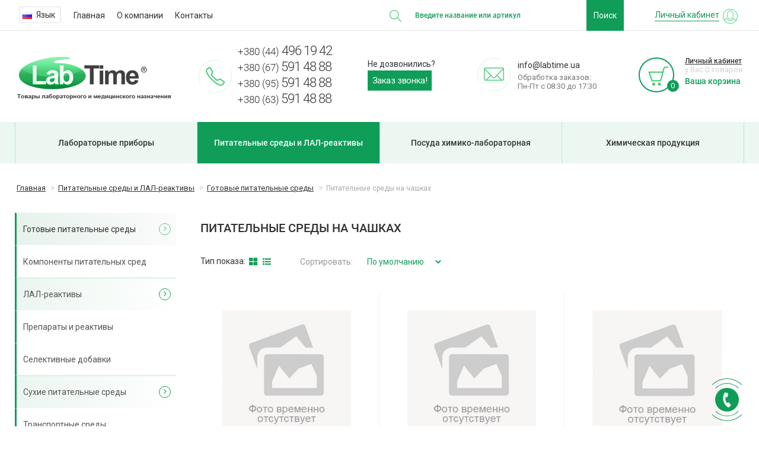

--- FILE ---
content_type: text/html; charset=utf-8
request_url: https://labtime.ua/produkciya-c2/pitatel-nye-sredy-i-lal-reaktivy-c32219/gotovye-pitatel-nye-sredy-c32437/pitatel-nye-sredy-na-chashkah-c78552/
body_size: 122254
content:
<!DOCTYPE html>
<html prefix="og: http://ogp.me/ns# fb: http://ogp.me/ns/fb# business: http://ogp.me/ns/business#" dir="ltr" lang="ru">
<head>
    <title>Питательная среда на чашках. Готовые питательные среды в чашках петри. Питательные среды для микробиологической лаборатории LabTime</title>
    <script async src="https://www.googletagmanager.com/gtag/js?id=UA-37905300-1"></script>
    <script>
      window.dataLayer = window.dataLayer || [];
      function gtag(){dataLayer.push(arguments);}
      gtag('js', new Date());

      gtag('config', 'UA-37905300-1');
    </script>
    <meta charset="UTF-8"/>
    <meta name="viewport" content="width=device-width, initial-scale=1"/>
    <meta http-equiv="X-UA-Compatible" content="IE=edge"/>
    <base href="https://labtime.ua/"/>
            <meta name="description" content="Питательные среды на чашках - Готовые питательные среды в чашках петри. Питательные среды для микробиологической лаборатории LabTime"/>
            <meta name="keywords" content="Питательные среды на чашках"/>
        <meta property="og:title" content="Питательная среда на чашках. Готовые питательные среды в чашках петри. Питательные среды для микробиологической лаборатории LabTime"/>
    <meta property="og:type" content="website"/>
        <meta property="og:url" content="https://labtime.ua/produkciya-c2/pitatel-nye-sredy-i-lal-reaktivy-c32219/gotovye-pitatel-nye-sredy-c32437/pitatel-nye-sredy-na-chashkah-c78552/"/>
            <meta property="og:image" content="https://labtime.ua/image/catalog/logo.png"/>
        <meta property="og:site_name" content="LabTime"/>
        <link href="https://labtime.ua/produkciya-c2/pitatel-nye-sredy-i-lal-reaktivy-c32219/gotovye-pitatel-nye-sredy-c32437/pitatel-nye-sredy-na-chashkah-c78552/page-2" rel="next"/>
        <link href="https://labtime.ua/image/catalog/icon/favicon.jpg" rel="icon"/>
        <link href="catalog/view/javascript/bootstrap/css/bootstrap.min.css?32859" rel="stylesheet" media="screen"/>
    <link href="catalog/view/theme/unishop/stylesheet/stylesheet.css?32859" rel="stylesheet" type="text/css"
          media="screen"/>
    <link href="catalog/view/theme/unishop/stylesheet/font-awesome.min.css" rel="stylesheet" type="text/css"
          media="screen"/>
    <link href="catalog/view/theme/unishop/stylesheet/elements_0.css?1769657183"
          rel="stylesheet" type="text/css" media="screen"/>

            <link href="catalog/view/theme/default/stylesheet/yumenu/fm.css?32859" type="text/css" rel="stylesheet"
          media="screen"/>
        <link href="catalog/view/javascript/webstudiobast/cat-f-a-s/cat-f-a-s.css?32859" type="text/css" rel="stylesheet"
          media="screen"/>
        <link href="catalog/view/javascript/webstudiobast/unishop-compare/unishop-compare.css?32859" type="text/css" rel="stylesheet"
          media="screen"/>
        <link href="catalog/view/javascript/webstudiobast/prod-short-desc/prod-short-desc.css?32859" type="text/css" rel="stylesheet"
          media="screen"/>
        <link href="catalog/view/javascript/slick/slick.css?32859" type="text/css" rel="stylesheet"
          media="screen"/>
        <link href="catalog/view/javascript/slick/slick-theme.css?32859" type="text/css" rel="stylesheet"
          media="screen"/>
        <link href="catalog/view/javascript/webstudiobast/unishop-labtime/unishop-labtime.css?32859" type="text/css" rel="stylesheet"
          media="screen"/>
                <script src="catalog/view/javascript/jquery/jquery-2.1.1.min.js?32859" type="text/javascript"></script>
    <script src="catalog/view/javascript/bootstrap/js/bootstrap.min.js?32859" type="text/javascript"></script>
    <script type="text/javascript">if (!localStorage.getItem('display')) {localStorage.setItem('display', 'grid');}</script>
    <script src="catalog/view/theme/unishop/js/common.js?32859" type="text/javascript"></script>
            <script src="catalog/view/javascript/jquery/yumenu/yumenu.js?32859" type="text/javascript"></script>
        <script src="catalog/view/javascript/jquery/yumenu/menuaim.js?32859" type="text/javascript"></script>
        <script src="catalog/view/javascript/jquery/owl-carousel/owl.carousel.min.js?32859" type="text/javascript"></script>
            <link href="catalog/view/theme/unishop/stylesheet/webstudiobast.css?32859" rel="stylesheet" type="text/css"
          media="screen"/>
    <link href="catalog/view/theme/unishop/stylesheet/responsive.css?32859" rel="stylesheet" type="text/css"/>

<link href="catalog/view/theme/unishop/stylesheet/articles.css?v=75" rel="stylesheet">
		

<link rel="alternate" hreflang="ru" href="https://labtime.ua/produkciya-c2/pitatel-nye-sredy-i-lal-reaktivy-c32219/gotovye-pitatel-nye-sredy-c32437/pitatel-nye-sredy-na-chashkah-c78552/" />

<link rel="alternate" hreflang="uk" href="https://labtime.ua/uk/produkciya-c2/pitatel-nye-sredy-i-lal-reaktivy-c32219/gotovye-pitatel-nye-sredy-c32437/pitatel-nye-sredy-na-chashkah-c78552/" />
</head>
<body class="product-category-2_32219_32437_78552">
<nav id="top">
    <div class="container">
                        <!-- <div id="top-links" class="hidden-xs hidden-sm"> -->

        <!-- xs-logo -->
        <div class="col-xs-6 hidden-sm hidden-md hidden-lg">
            <a href="https://labtime.ua/">
                <img class="header-xs-logo" src="/image/catalog/logo_footer.png">
            </a>
        </div>

        <!-- top menu -->
        <div id="top-links" class="hidden-xs col-sm-9 col-md-7 col-lg-6">
            <div class="pull-left">
  <div class="btn-group">
    <button class="btn btn-link dropdown-toggle" data-toggle="dropdown">
                    <img src="catalog/language/ru-ru/ru-ru.png" alt="Russian" title="Russian">
                            <span class="hidden-xs hidden-sm hidden-md">Язык</span> <i class="fa fa-caret-down"></i></button>
    <ul class="dropdown-menu">
            <li><a href="https://labtime.ua/produkciya-c2/pitatel-nye-sredy-i-lal-reaktivy-c32219/gotovye-pitatel-nye-sredy-c32437/pitatel-nye-sredy-na-chashkah-c78552/#"><img src="catalog/language/ru-ru/ru-ru.png" alt="Russian" title="Russian"> Russian</a></li>
            <li><a href="https://labtime.ua/uk/produkciya-c2/pitatel-nye-sredy-i-lal-reaktivy-c32219/gotovye-pitatel-nye-sredy-c32437/pitatel-nye-sredy-na-chashkah-c78552/"><img src="catalog/language/uk-ua/uk-ua.png" alt="Українська" title="Українська"> Українська</a></li>
          </ul>
  </div>
</div>
            <ul class="hidden-xs">
                                <li><a href="/"
                       title="Главная">Главная</a></li>
                                <li><a href="o-kompanii"
                       title="О компании">О компании</a></li>
                                <li><a href="kontakty"
                       title="Контакты">Контакты</a></li>
                            </ul>
        </div>

                <div id="languages2" class="btn-group visible-xs col-xs-2">
        <div class="pull-left">
  <div class="btn-group">
    <button class="btn btn-link dropdown-toggle" data-toggle="dropdown">
                    <img src="catalog/language/ru-ru/ru-ru.png" alt="Russian" title="Russian">
                            <span class="hidden-xs hidden-sm hidden-md">Язык</span> <i class="fa fa-caret-down"></i></button>
    <ul class="dropdown-menu">
            <li><a href="https://labtime.ua/produkciya-c2/pitatel-nye-sredy-i-lal-reaktivy-c32219/gotovye-pitatel-nye-sredy-c32437/pitatel-nye-sredy-na-chashkah-c78552/#"><img src="catalog/language/ru-ru/ru-ru.png" alt="Russian" title="Russian"> Russian</a></li>
            <li><a href="https://labtime.ua/uk/produkciya-c2/pitatel-nye-sredy-i-lal-reaktivy-c32219/gotovye-pitatel-nye-sredy-c32437/pitatel-nye-sredy-na-chashkah-c78552/"><img src="catalog/language/uk-ua/uk-ua.png" alt="Українська" title="Українська"> Українська</a></li>
          </ul>
  </div>
</div>
        </div>
        <!-- search -->
        <div id="div_search" class="col-xs-2 col-sm-2 col-md-4 col-lg-4">
            <div class="xs-search-button hidden-xs hidden-md hidden-lg">Поиск</div>
            <div class="xs-search-button2 hidden-sm hidden-md hidden-lg">
                <img src="https://labtime.ua/catalog/view/theme/unishop/stylesheet/img/icon-search.png">
            </div>
            <div class="search-wrapper">
                <div id="search" class="search_form input-group se">
	<img src="https://labtime.ua/catalog/view/theme/unishop/stylesheet/img/icon-search.png"><input type="hidden" name="filter_category_id" value="" />
	<div class="cat_id input-group-btn">
		<button type="button" class="btn btn-default btn-lg dropdown-toggle" data-toggle="dropdown"><span>Везде</span><i class="fa fa-chevron-down"></i></button>
		<ul class="dropdown-menu">
		<li data-id=""><a>Везде</a></li>
					<li data-id="2"><a>Продукция</a></li>
				</ul>
	</div>
	
<!-- unishop-labtime -->
			<input type="text" name="search" value="" placeholder="Введите название или артикул" class="form-control input-lg" />
<!-- <input type="text" name="search" value="" placeholder="Поиск" class="form-control input-lg" /> -->
<!-- unishop-labtime -->
        
	<span class="input-group-btn">
		
<!-- unishop-labtime -->
			<button type="button" class="search btn btn-default btn-lg">Поиск</button>
<!-- <button type="button" class="search btn btn-default btn-lg"><i class="fa fa-search"></i></button> -->
<!-- unishop-labtime -->
        
	</span>
</div>

<!-- unishop-labtime -->
			<div id="search_phrase" class="hidden-xs hidden-sm" style="display: none;">
<!-- <div id="search_phrase" class="hidden-xs hidden-sm"> -->
<!-- unishop-labtime -->
        
	Например: <a>Введите название или артикул</a></div>
            </div>

        </div>

        <!-- account -->
        <div id="account" class="btn-group1 col-xs-2 col-sm-1 col-md-1 col-lg-2 hidden-xs hidden-md">
            <button class="btn btn-link dropdown-toggle" data-toggle="dropdown">
                <!-- <i class="fa fa-user"></i>  -->
                <span class="customer-name account-link-header">Личный кабинет</span>
                <img src="/catalog/view/theme/unishop/stylesheet/img/icon-user-accaount.png">
                <!-- <i class="fa fa-caret-down"></i> -->
            </button>
            <ul class="dropdown-menu dropdown-menu-right">
                                <li><a onclick="register();" >Регистрация</a></li>
                <li><a onclick="login();">Авторизация</a></li>
                            </ul>
        </div>

        <!-- xs menu btn -->
        <div id="top-links2" class="btn-group visible-xs col-xs-2">
            <button class="btn btn-link dropdown-toggle" data-toggle="dropdown">
                <img src="/catalog/view/theme/unishop/stylesheet/img/ico-mobile-menu.png">
            </button>
            <ul class="top-links-xs">

                                <li><a href="/"
                       title="Главная">Главная</a></li>
                                <li><a href="o-kompanii"
                       title="О компании">О компании</a></li>
                                <li><a href="kontakty"
                       title="Контакты">Контакты</a></li>
                            </ul>
        </div>

    </div>
</nav>

<!-- unishop-labtime -->
			<header class="all-pages">
<!-- unishop-labtime -->
        
    <div class="container">
        <div class="row">

            <!-- Logo -->
            <div class="hidden-xs col-xs-12 col-sm-4 col-md-3 col-lg-3">
                <div id="logo">
                                                            <a href="https://labtime.ua/"><img src="https://labtime.ua/image/catalog/logo.png" title="LabTime"
                                                        alt="LabTime" class="img-responsive"/></a>
                                                        </div>
            </div>

            <!-- Phones -->
            <div class="text-in-contacts col-xs-7 col-sm-4 col-md-3 col-lg-3">
                <div class="header-phone-img">
                    <img src="/catalog/view/theme/unishop/stylesheet/img/icon-phone-header.png">
                </div>
                <div id="phone" class="header-phone-numbers">
                    <div class="phone pull-left" data-toggle="">
                        <a style="color: #333333;" href="tel:+380444961942">
                            <div class="headerphone-wrapper">
                                <span class="headerphone">+380 (44)</span>
                                <span class="headerphone2">496 19 42</span>
                            </div>
                        </a>
                        <a style="color: #333333;" href="tel:+380675914888">
                            <div class="headerphone-wrapper">
                                <span class="headerphone3">+380 (67)</span>
                                <span class="headerphone4">591 48 88</span>
                            </div>
                        </a>
                        <a style="color: #333333;" href="tel:+380675914888">
                            <div class="headerphone-wrapper">
                                <span class="headerphone3">+380 (95)</span>
                                <span class="headerphone4">591 48 88</span>
                            </div>
                        </a>
                        <a style="color: #333333;" href="tel:+380675914888">
                            <div class="headerphone-wrapper">
                                <span class="headerphone3">+380 (63)</span>
                                <span class="headerphone4">591 48 88</span>
                            </div>
                        </a>

                    </div>
                </div>
                <!-- CallBack SM -->
                <div class="callback-sm-container visible-sm hidden-md hidden-lg">
                                        <div class="callback-sm">
                        <a onclick="callback();" class="open_callback" style="color: #fff;font-size: 15px;">
                            <div class="btn btn-default btn-lg" style="color: #FBFBFB;">
                                Заказ звонка!                            </div>
                        </a>
                    </div>
                                    </div>
            </div>

            <!-- CallBack -->
            <div class="visible-lg col-lg-1">
                                <div class="headerzvonok"><span
                            class="ne-dozvonilis">Не дозвонились? </span><a
                            onclick="callback();" class="open_callback" style="color: #fff;font-size: 15px;">
                        <div class="btn btn-default btn-lg"
                             style="color: #FBFBFB;">Заказ звонка!</div>
                    </a></div>
                            </div>

            <!-- Email -->
            <div class="phone visible-md visible-lg col-md-3 col-lg-3"
                 style="font-size: 14px;margin-right: 0px;padding-right: 0px;">
                <div class="mailheader-wrapper">
                    <div class="mailheader-img-block">
                        <img class="mailheader" src="/catalog/view/theme/unishop/stylesheet/img/icon-mail-header.png">
                    </div>
                    <div class="mailheader-mail-block">
                        <a style="color: #333333;" href="mailto:info@labtime.ua">
                            <span class="headermail">info@labtime.ua</span>
                            <span class="header-working-time">Обработка заказов:<br>Пн-Пт с 08:30 до 17:30</span>
                        </a>
                    </div>
                </div>
            </div>

            <!-- Cart -->
            <div class="header-cart-wrapper col-xs-5 col-sm-4 col-md-3 col-lg-2">
<!-- unishop-labtime -->
			<div id="cart" class="btn-group pull-left ">
<!-- unishop-labtime -->
        
	<button type="button" data-toggle="dropdown" data-loading-text="Загрузка..." class="btn dropdown-toggle"><img class="cart-header" src="https://labtime.ua/catalog/view/theme/unishop/stylesheet/img/ico-cart-header.png"> <span id="cart-total">0</span></button>
	<ul class="dropdown-menu pull-right">
					<li style="padding-top:0;border-top:none">
				<p class="text-center">В корзине пусто!</p>
			</li>
			</ul>
<script>
function p_array() {
}

function replace_button(product_id, options){
	$('.'+product_id).html('<i class="" aria-hidden="true"></i> <span class="hidden-sm">В корзине</span>').addClass('in_cart');
}
function return_button(product_id) {
	$('.'+product_id).html('<i class="" aria-hidden="true"></i> <span class="hidden-sm">Купить</span>').removeClass('in_cart');
}

$(document).ready(function() {
	p_array();
});

<!-- unishop-labtime -->
			</script>
			</div>
			<span class="cart-block2" style="display: inline-block;">
				<div class="cart-customer-name"></div>
				<div class="cart-quantity"></div>
				<div class="cart-simplecheckout" ><a href="/simplecheckout">Ваша корзина</a></div>
			</span>
<!-- unishop-labtime -->
        
</div>
</div>
        </div>
    </div>
    <div class="container-font">
    </div>
</header>
<div id="main_content">
<div class="container">
	<div class="xs-category-menu hidden-sm hidden-md hidden-lg">
		<i class="fas fa-bars"></i> Категории товаров
	</div>
</div>
<ul class="dj-header-nav container">
                        <li>
        <a href="https://labtime.ua/produkciya-c2/laboratornye-pribory-c6/" class="">Лабораторные приборы</a>
    </li>
                <li class="active">
        <a href="https://labtime.ua/produkciya-c2/pitatel-nye-sredy-i-lal-reaktivy-c32219/" class="active">Питательные среды и ЛАЛ-реактивы</a>
    </li>
                <li>
        <a href="https://labtime.ua/produkciya-c2/posuda-himiko-laboratornaya-c10457/" class="">Посуда химико-лабораторная</a>
    </li>
                <li>
        <a href="https://labtime.ua/produkciya-c2/himicheskaya-produkciya-c32220/" class="">Химическая продукция</a>
    </li>
                    </ul>


<ul class="breadcrumb">
														<li itemscope itemtype="https://data-vocabulary.org/Breadcrumb"><a href="https://labtime.ua/" itemprop="url">Главная<span style="display:none" itemprop="title">LabTime</span></a></li>
																				<li itemscope itemtype="https://data-vocabulary.org/Breadcrumb"><a href="https://labtime.ua/produkciya-c2/" itemprop="url"><span itemprop="title">Продукция</span></a></li>
																				<li itemscope itemtype="https://data-vocabulary.org/Breadcrumb"><a href="https://labtime.ua/produkciya-c2/pitatel-nye-sredy-i-lal-reaktivy-c32219/" itemprop="url"><span itemprop="title">Питательные среды и ЛАЛ-реактивы</span></a></li>
																				<li itemscope itemtype="https://data-vocabulary.org/Breadcrumb"><a href="https://labtime.ua/produkciya-c2/pitatel-nye-sredy-i-lal-reaktivy-c32219/gotovye-pitatel-nye-sredy-c32437/" itemprop="url"><span itemprop="title">Готовые питательные среды</span></a></li>
														<li class="last-one">Питательные среды на чашках</li>			</ul>

<div class="container">

	<div class="row " ><aside id="column-left" class="col-sm-4 col-md-4 col-lg-3 hidden-xs">
	<div class="yum fmenu dj-navbar-nav ">
  <div >Питательные среды и ЛАЛ-реактивы<span class="nav-bars"></span></div>
  <nav>
    <ul>
      <li class="single-list selected"><div><a href="https://labtime.ua/produkciya-c2/pitatel-nye-sredy-i-lal-reaktivy-c32219/gotovye-pitatel-nye-sredy-c32437/" class="toggle">Готовые питательные среды</a><span class="toggle"></span></div><ul><li><div><a href="https://labtime.ua/produkciya-c2/pitatel-nye-sredy-i-lal-reaktivy-c32219/gotovye-pitatel-nye-sredy-c32437/pitatel-nye-sredy-zhidkie-c32438/">Питательные среды жидкие</a></div></li><li><div><a class="current">Питательные среды на чашках</a></div></li></ul></li><li><div><a href="https://labtime.ua/produkciya-c2/pitatel-nye-sredy-i-lal-reaktivy-c32219/komponenty-pitatel-nyh-sred-c32427/">Компоненты питательных сред</a></div></li><li class="single-list"><div><a href="https://labtime.ua/produkciya-c2/pitatel-nye-sredy-i-lal-reaktivy-c32219/lal-reaktivy-c10509/" class="toggle">ЛАЛ-реактивы</a><span class="toggle"></span></div><ul><li><div><a href="https://labtime.ua/produkciya-c2/pitatel-nye-sredy-i-lal-reaktivy-c32219/lal-reaktivy-c10509/bufernye-rastvory-dlya-provedeniya-lal-testa-c78980/">Буферные растворы для проведения ЛАЛ-теста</a></div></li><li><div><a href="https://labtime.ua/produkciya-c2/pitatel-nye-sredy-i-lal-reaktivy-c32219/lal-reaktivy-c10509/voda-dlya-lal-testa-c80091/">Вода для ЛАЛ-теста</a></div></li><li><div><a href="https://labtime.ua/produkciya-c2/pitatel-nye-sredy-i-lal-reaktivy-c32219/lal-reaktivy-c10509/kontrol-nye-standarty-endotoksina-kse-c10510/">Контрольные стандарты эндотоксина (КСЭ)</a></div></li><li><div><a href="https://labtime.ua/produkciya-c2/pitatel-nye-sredy-i-lal-reaktivy-c32219/lal-reaktivy-c10509/lal-reaktiv-endochrome-k-dlya-hromogennogo-kineticheskogo-testa-metod-d-po-e-c10511/">ЛАЛ-реактив ENDOCHROME-К® для хромогенного кинетического теста(Метод D по E</a></div></li><li><div><a href="https://labtime.ua/produkciya-c2/pitatel-nye-sredy-i-lal-reaktivy-c32219/lal-reaktivy-c10509/lal-reaktiv-endochrome-dlya-hromogennogo-testa-po-konechnoy-tochke-metod-e-p-c10512/">ЛАЛ-реактив ENDOCHROME® для хромогенного теста по конечной точке (Метод Е п</a></div></li><li><div><a href="https://labtime.ua/produkciya-c2/pitatel-nye-sredy-i-lal-reaktivy-c32219/lal-reaktivy-c10509/lal-reaktiv-endosafe-kta2-dlya-turbidimetricheskogo-kineticheskogo-testa-c10514/">ЛАЛ-реактив ENDOSAFE KTA2® для турбидиметрического кинетического теста</a></div></li><li><div><a href="https://labtime.ua/produkciya-c2/pitatel-nye-sredy-i-lal-reaktivy-c32219/lal-reaktivy-c10509/lal-reaktiv-endosafe-kta-dlya-gel--tromb-testa-i-turbidimetrich-kineticheskog-c10513/">ЛАЛ-реактив ENDOSAFE KTA® для гель-тромб теста и турбидиметрич. кинетического теста</a></div></li><li><div><a href="https://labtime.ua/produkciya-c2/pitatel-nye-sredy-i-lal-reaktivy-c32219/lal-reaktivy-c10509/lal-reaktiv-endosafe-dlya-gel--tromb-testa-metody-a-i-v-po-gf-i-eur-pharm-c10515/">ЛАЛ-реактив ENDOSAFE® для гель-тромб теста (Методы А и В по ГФ и Eur. Pharm</a></div></li><li><div><a href="https://labtime.ua/produkciya-c2/pitatel-nye-sredy-i-lal-reaktivy-c32219/lal-reaktivy-c10509/oborudovanie-i-programmy-dlya-kolichestvennogo-opredeleniya-endotoksinov-c84054/">Оборудование и программы для количественного определения эндотоксинов</a></div></li><li><div><a href="https://labtime.ua/produkciya-c2/pitatel-nye-sredy-i-lal-reaktivy-c32219/lal-reaktivy-c10509/probirki-dlya-lal-testa-c80270/">Пробирки для ЛАЛ-теста</a></div></li><li><div><a href="https://labtime.ua/produkciya-c2/pitatel-nye-sredy-i-lal-reaktivy-c32219/lal-reaktivy-c10509/endotoksiny-indikatory-c78967/">Эндотоксины-индикаторы</a></div></li></ul></li><li><div><a href="https://labtime.ua/produkciya-c2/pitatel-nye-sredy-i-lal-reaktivy-c32219/preparaty-i-reaktivy-c32414/">Препараты и реактивы</a></div></li><li><div><a href="https://labtime.ua/produkciya-c2/pitatel-nye-sredy-i-lal-reaktivy-c32219/selektivnye-dobavki-c78731/">Селективные добавки</a></div></li><li class="single-list"><div><a href="https://labtime.ua/produkciya-c2/pitatel-nye-sredy-i-lal-reaktivy-c32219/suhie-pitatel-nye-sredy-c32311/" class="toggle">Сухие питательные среды</a><span class="toggle"></span></div><ul><li><div><a href="https://labtime.ua/produkciya-c2/pitatel-nye-sredy-i-lal-reaktivy-c32219/suhie-pitatel-nye-sredy-c32311/dlya-vozbuditelya-koklyusha-c32301/">Для возбудителя коклюша</a></div></li><li><div><a href="https://labtime.ua/produkciya-c2/pitatel-nye-sredy-i-lal-reaktivy-c32219/suhie-pitatel-nye-sredy-c32311/dlya-vydeleniya-kokkovyh-bakteriy-c32302/">Для выделения кокковых бактерий</a></div></li><li><div><a href="https://labtime.ua/produkciya-c2/pitatel-nye-sredy-i-lal-reaktivy-c32219/suhie-pitatel-nye-sredy-c32311/dlya-identifikacii-mikroorganizmov-c32298/">Для идентификации микроорганизмов</a></div></li><li><div><a href="https://labtime.ua/produkciya-c2/pitatel-nye-sredy-i-lal-reaktivy-c32219/suhie-pitatel-nye-sredy-c32311/dlya-kontrolya-mikrobnoy-zagryaznennosti-lekarstvennyh-sredstv-c32304/">Для контроля микробной загрязненности лекарственных средств</a></div></li><li><div><a href="https://labtime.ua/produkciya-c2/pitatel-nye-sredy-i-lal-reaktivy-c32219/suhie-pitatel-nye-sredy-c32311/dlya-korinebakteriy-c32300/">Для коринебактерий</a></div></li><li><div><a href="https://labtime.ua/produkciya-c2/pitatel-nye-sredy-i-lal-reaktivy-c32219/suhie-pitatel-nye-sredy-c32311/dlya-opredeleniya-bacillus-cereus-c32239/">Для определения Bacillus cereus</a></div></li><li><div><a href="https://labtime.ua/produkciya-c2/pitatel-nye-sredy-i-lal-reaktivy-c32219/suhie-pitatel-nye-sredy-c32311/dlya-opredeleniya-anaerobnyh-bakteriy-c32240/">Для определения анаэробных бактерий</a></div></li><li><div><a href="https://labtime.ua/produkciya-c2/pitatel-nye-sredy-i-lal-reaktivy-c32219/suhie-pitatel-nye-sredy-c32311/dlya-osobo-opasnyh-infekciy-c32303/">Для особо опасных инфекций</a></div></li><li><div><a href="https://labtime.ua/produkciya-c2/pitatel-nye-sredy-i-lal-reaktivy-c32219/suhie-pitatel-nye-sredy-c32311/dlya-uslovno-patogennyh-mikroorganizmov-c32299/">Для условно-патогенных микроорганизмов</a></div></li><li><div><a href="https://labtime.ua/produkciya-c2/pitatel-nye-sredy-i-lal-reaktivy-c32219/suhie-pitatel-nye-sredy-c32311/dlya-shirokogo-spektra-mikroorganizmov-c32236/">Для широкого спектра микроорганизмов</a></div></li><li><div><a href="https://labtime.ua/produkciya-c2/pitatel-nye-sredy-i-lal-reaktivy-c32219/suhie-pitatel-nye-sredy-c32311/dlya-enterobakteriy-c32241/">Для энтеробактерий</a></div></li><li><div><a href="https://labtime.ua/produkciya-c2/pitatel-nye-sredy-i-lal-reaktivy-c32219/suhie-pitatel-nye-sredy-c32311/sredy-dlya-bakteriy-roda-listeria-c32306/">Среды для бактерий рода Listeria</a></div></li><li><div><a href="https://labtime.ua/produkciya-c2/pitatel-nye-sredy-i-lal-reaktivy-c32219/suhie-pitatel-nye-sredy-c32311/sredy-dlya-vyraschivaniya-bifidobakteriy-molochnokislyh-i-propionovokislyh-bakteriy-c32309/">Среды для выращивания бифидобактерий, молочнокислых и пропионовокислых бактерий</a></div></li><li><div><a href="https://labtime.ua/produkciya-c2/pitatel-nye-sredy-i-lal-reaktivy-c32219/suhie-pitatel-nye-sredy-c32311/sredy-dlya-vyyavleniya-bakteriy-rodov-proteus-morganella-providencia-c78663/">Среды для выявления бактерий родов Proteus, Morganella, Providencia</a></div></li><li><div><a href="https://labtime.ua/produkciya-c2/pitatel-nye-sredy-i-lal-reaktivy-c32219/suhie-pitatel-nye-sredy-c32311/sredy-dlya-opredeleniya-drozhzhey-i-mikroskopicheskih-gribov-pleseney-c32307/">Среды для определения дрожжей и микроскопических грибов (плесеней)</a></div></li><li><div><a href="https://labtime.ua/produkciya-c2/pitatel-nye-sredy-i-lal-reaktivy-c32219/suhie-pitatel-nye-sredy-c32311/sredy-dlya-sanitarno-bakteriologicheskogo-analiza-vody-c32310/">Среды для санитарно-бактериологического анализа воды</a></div></li><li><div><a href="https://labtime.ua/produkciya-c2/pitatel-nye-sredy-i-lal-reaktivy-c32219/suhie-pitatel-nye-sredy-c32311/sredy-obschego-naznacheniya-c32305/">Среды общего назначения</a></div></li></ul></li><li><div><a href="https://labtime.ua/produkciya-c2/pitatel-nye-sredy-i-lal-reaktivy-c32219/transportnye-sredy-c78760/">Транспортные среды</a></div></li>    </ul>
  </nav>
</div>	
</aside>
													<div id="content" class="col-sm-8 col-md-8 col-lg-9">
							<h1 class="heading"><span>Питательные среды на чашках</span></h1>
																<p style="margin:0"><a href="https://labtime.ua/compare-products/" id="compare-total">Сравнение товаров (0)</a></p>
				<div class="row sort-bar">
<!-- 					<div class="col-xs-12"><hr /></div> -->
					<div class="col-xs-12 col-sm-4 col-md-3 col-lg-2 hidden-xs">
						<span>Тип показа:</span>
						<span class="btn-group">
							<button type="button" id="grid-view" class="btn btn-default" data-toggle="tooltip" title="Сетка"><i class="fas fa-th-large"></i></button>							<button type="button" id="list-view" class="btn btn-default" data-toggle="tooltip" title="Список"><i class="fas fa-list"></i></button>													</span>
					</div>
					<div class="col-xs-12 col-sm-7 col-md-5 col-lg-4">
						<div class="input-group">
							<span class="input-group-addon"<span class="hidden-xs hidden-sm hidden-md">Сортировать:</span></span>
							<select id="input-sort" class="form-control" onchange="location = this.value;">
																											<option value="https://labtime.ua/produkciya-c2/pitatel-nye-sredy-i-lal-reaktivy-c32219/gotovye-pitatel-nye-sredy-c32437/pitatel-nye-sredy-na-chashkah-c78552/?sort=p.sort_order&amp;order=ASC">По умолчанию</option>
																																				<option value="https://labtime.ua/produkciya-c2/pitatel-nye-sredy-i-lal-reaktivy-c32219/gotovye-pitatel-nye-sredy-c32437/pitatel-nye-sredy-na-chashkah-c78552/?sort=pd.name&amp;order=ASC">По имени (A - Я)</option>
																																				<option value="https://labtime.ua/produkciya-c2/pitatel-nye-sredy-i-lal-reaktivy-c32219/gotovye-pitatel-nye-sredy-c32437/pitatel-nye-sredy-na-chashkah-c78552/?sort=pd.name&amp;order=DESC">По имени (Я - A)</option>
																								</select>
						</div>
					</div>
					<div class="item-quantity col-xs-6 col-sm-3 col-md-3 col-lg-3 text-right">
						<div class="input-group">
							<span class="input-group-addon"><!--<i class="fa fa-eye"></i>--><span class="hidden-xs hidden-sm hidden-md">Показывать:</span></span>
							<select id="input-limit" class="form-control" onchange="location = this.value;">
																											<option value="https://labtime.ua/produkciya-c2/pitatel-nye-sredy-i-lal-reaktivy-c32219/gotovye-pitatel-nye-sredy-c32437/pitatel-nye-sredy-na-chashkah-c78552/?limit=24" selected="selected">24</option>
																																				<option value="https://labtime.ua/produkciya-c2/pitatel-nye-sredy-i-lal-reaktivy-c32219/gotovye-pitatel-nye-sredy-c32437/pitatel-nye-sredy-na-chashkah-c78552/?limit=25">25</option>
																																				<option value="https://labtime.ua/produkciya-c2/pitatel-nye-sredy-i-lal-reaktivy-c32219/gotovye-pitatel-nye-sredy-c32437/pitatel-nye-sredy-na-chashkah-c78552/?limit=50">50</option>
																																				<option value="https://labtime.ua/produkciya-c2/pitatel-nye-sredy-i-lal-reaktivy-c32219/gotovye-pitatel-nye-sredy-c32437/pitatel-nye-sredy-na-chashkah-c78552/?limit=75">75</option>
																																				<option value="https://labtime.ua/produkciya-c2/pitatel-nye-sredy-i-lal-reaktivy-c32219/gotovye-pitatel-nye-sredy-c32437/pitatel-nye-sredy-na-chashkah-c78552/?limit=100">100</option>
																								</select>
						</div>
					</div>
					<!--<div class="col-xs-12"><hr /></div>-->
				</div>
				<div class="row">
																											<div class="product-layout product-grid col-lg-4 col-md-6 col-sm-6 col-xs-12">
							<div class="product-thumb transition">
								<div class="image">
																		<a href="https://labtime.ua/agar-mak-konki-iso-21567-diam-90-mm-18-ml-20-chashek-pak-conda-p110249">
										<img src="https://labtime.ua/image/cache/no_image-0-1-1-500x400.jpg"   alt="Агар Мак-Конки, ISO 21567, диам. 90 мм : 18 мл, 20 чашек/пак (Conda)" title="Агар Мак-Конки, ISO 21567, диам. 90 мм : 18 мл, 20 чашек/пак (Conda)" class="img-responsive" />
									</a>
								</div>
								<h3><a href="https://labtime.ua/agar-mak-konki-iso-21567-diam-90-mm-18-ml-20-chashek-pak-conda-p110249">Агар Мак-Конки, ISO 21567, диам. 90 мм : 18 мл, 20 чашек/пак (Conda)</a></h3>
								<div class="caption">
																											<div id="option_110249" class="option">
																		</div>
																												<div class="price">
										
<!-- unishop-labtime -->
							<span class="price-tax">Код товара: 110249</span>
			<!-- unishop-labtime -->
        
																					</div>
																		<div class="cart">
																														<button type="button" class="quick_order button btn btn-default" data-toggle="tooltip" title="Уточнить цену" onclick="quick_order('110249');"><span class="hidden-sm1">Уточнить цену</span></button>
																																																	</div>
								</div>

							</div>
						</div>
											<div class="product-layout product-grid col-lg-4 col-md-6 col-sm-6 col-xs-12">
							<div class="product-thumb transition">
								<div class="image">
																		<a href="https://labtime.ua/kontaktni-plastini-z-saburo-dekstrozniy-agar-z-tlgt-chashki-90-mm-v-potriyniy-upakovci-60-sht-pak-pharma-media-p111462">
										<img src="https://labtime.ua/image/cache/no_image-0-1-1-500x400.jpg"   alt="Контактні пластини з Сабуро-декстрозний агар з ТЛГТ(чашки 90 мм в потрійній упаковці) 60 шт/пак (Pharma Media)" title="Контактні пластини з Сабуро-декстрозний агар з ТЛГТ(чашки 90 мм в потрійній упаковці) 60 шт/пак (Pharma Media)" class="img-responsive" />
									</a>
								</div>
								<h3><a href="https://labtime.ua/kontaktni-plastini-z-saburo-dekstrozniy-agar-z-tlgt-chashki-90-mm-v-potriyniy-upakovci-60-sht-pak-pharma-media-p111462">Контактні пластини з Сабуро-декстрозний агар з ТЛГТ(чашки 90 мм в потрійній упаковці) 60 шт/пак (Pharma Media)</a></h3>
								<div class="caption">
																											<div id="option_111462" class="option">
																		</div>
																												<div class="price">
										
<!-- unishop-labtime -->
							<span class="price-tax">Код товара: 111462</span>
			<!-- unishop-labtime -->
        
																					</div>
																		<div class="cart">
																														<button type="button" class="quick_order button btn btn-default" data-toggle="tooltip" title="Уточнить цену" onclick="quick_order('111462');"><span class="hidden-sm1">Уточнить цену</span></button>
																																																	</div>
								</div>

							</div>
						</div>
											<div class="product-layout product-grid col-lg-4 col-md-6 col-sm-6 col-xs-12">
							<div class="product-thumb transition">
								<div class="image">
																		<a href="https://labtime.ua/kontaktni-plastini-z-tripton-soevyy-agar-chashki-90-mm-v-potriyniy-upakovci-60-sht-pak-pharma-media-p111463">
										<img src="https://labtime.ua/image/cache/no_image-0-1-1-500x400.jpg"   alt="Контактні пластини з Триптон-соевый агар (чашки 90 мм в потрійній упаковці), 60 шт/пак (Pharma Media)" title="Контактні пластини з Триптон-соевый агар (чашки 90 мм в потрійній упаковці), 60 шт/пак (Pharma Media)" class="img-responsive" />
									</a>
								</div>
								<h3><a href="https://labtime.ua/kontaktni-plastini-z-tripton-soevyy-agar-chashki-90-mm-v-potriyniy-upakovci-60-sht-pak-pharma-media-p111463">Контактні пластини з Триптон-соевый агар (чашки 90 мм в потрійній упаковці), 60 шт/пак (Pharma Media)</a></h3>
								<div class="caption">
																											<div id="option_111463" class="option">
																		</div>
																												<div class="price">
										
<!-- unishop-labtime -->
							<span class="price-tax">Код товара: 111463</span>
			<!-- unishop-labtime -->
        
																					</div>
																		<div class="cart">
																														<button type="button" class="quick_order button btn btn-default" data-toggle="tooltip" title="Уточнить цену" onclick="quick_order('111463');"><span class="hidden-sm1">Уточнить цену</span></button>
																																																	</div>
								</div>

							</div>
						</div>
											<div class="product-layout product-grid col-lg-4 col-md-6 col-sm-6 col-xs-12">
							<div class="product-thumb transition">
								<div class="image">
																		<a href="https://labtime.ua/kontaktnaya-plastikovaya-sabo-dekstroznaya-agar-s-tlgt-chashki-90-mm-v-upakovke-60-sht-pak-p111109">
										<img src="https://labtime.ua/image/cache/no_image-0-1-1-500x400.jpg"   alt="Контактная пластиковая сабо-декстрозная агар с ТЛГТ (чашки 90 мм в упаковке), 60 шт/пак" title="Контактная пластиковая сабо-декстрозная агар с ТЛГТ (чашки 90 мм в упаковке), 60 шт/пак" class="img-responsive" />
									</a>
								</div>
								<h3><a href="https://labtime.ua/kontaktnaya-plastikovaya-sabo-dekstroznaya-agar-s-tlgt-chashki-90-mm-v-upakovke-60-sht-pak-p111109">Контактная пластиковая сабо-декстрозная агар с ТЛГТ (чашки 90 мм в упаковке), 60 шт/пак</a></h3>
								<div class="caption">
																											<div id="option_111109" class="option">
																		</div>
																												<div class="price">
										
<!-- unishop-labtime -->
							<span class="price-tax">Код товара: 111109</span>
			<!-- unishop-labtime -->
        
																					</div>
																		<div class="cart">
																														<button type="button" class="quick_order button btn btn-default" data-toggle="tooltip" title="Уточнить цену" onclick="quick_order('111109');"><span class="hidden-sm1">Уточнить цену</span></button>
																																																	</div>
								</div>

							</div>
						</div>
											<div class="product-layout product-grid col-lg-4 col-md-6 col-sm-6 col-xs-12">
							<div class="product-thumb transition">
								<div class="image">
																		<a href="https://labtime.ua/kontaktnaya-plastikovaya-upakovka-s-triptonnym-pokrytiem-chashki-90-mm-v-upakovke-60-sht-pak-pharma-media-p111108">
										<img src="https://labtime.ua/image/cache/no_image-0-1-1-500x400.jpg"   alt="Контактная пластиковая упаковка с триптонным покрытием (чашки 90 мм в упаковке), 60 шт/пак (Pharma Media)" title="Контактная пластиковая упаковка с триптонным покрытием (чашки 90 мм в упаковке), 60 шт/пак (Pharma Media)" class="img-responsive" />
									</a>
								</div>
								<h3><a href="https://labtime.ua/kontaktnaya-plastikovaya-upakovka-s-triptonnym-pokrytiem-chashki-90-mm-v-upakovke-60-sht-pak-pharma-media-p111108">Контактная пластиковая упаковка с триптонным покрытием (чашки 90 мм в упаковке), 60 шт/пак (Pharma Media)</a></h3>
								<div class="caption">
																											<div id="option_111108" class="option">
																		</div>
																												<div class="price">
										
<!-- unishop-labtime -->
							<span class="price-tax">Код товара: 111108</span>
			<!-- unishop-labtime -->
        
																					</div>
																		<div class="cart">
																														<button type="button" class="quick_order button btn btn-default" data-toggle="tooltip" title="Уточнить цену" onclick="quick_order('111108');"><span class="hidden-sm1">Уточнить цену</span></button>
																																																	</div>
								</div>

							</div>
						</div>
											<div class="product-layout product-grid col-lg-4 col-md-6 col-sm-6 col-xs-12">
							<div class="product-thumb transition">
								<div class="image">
																		<a href="https://labtime.ua/kontaktnye-plastiny-s-saburo-dekstroznyy-agar-i-neytralizatorami-100-sht-pak-pharma-media-p110775">
										<img src="https://labtime.ua/image/cache/no_image-0-1-1-500x400.jpg"   alt="Контактные пластины с сабуро-декстрозный агар и нейтрализаторами, 100 шт/пак (Pharma Media)" title="Контактные пластины с сабуро-декстрозный агар и нейтрализаторами, 100 шт/пак (Pharma Media)" class="img-responsive" />
									</a>
								</div>
								<h3><a href="https://labtime.ua/kontaktnye-plastiny-s-saburo-dekstroznyy-agar-i-neytralizatorami-100-sht-pak-pharma-media-p110775">Контактные пластины с сабуро-декстрозный агар и нейтрализаторами, 100 шт/пак (Pharma Media)</a></h3>
								<div class="caption">
																											<div id="option_110775" class="option">
																		</div>
																												<div class="price">
										
<!-- unishop-labtime -->
							<span class="price-tax">Код товара: 110775</span>
			<!-- unishop-labtime -->
        
																					</div>
																		<div class="cart">
																														<button type="button" class="quick_order button btn btn-default" data-toggle="tooltip" title="Уточнить цену" onclick="quick_order('110775');"><span class="hidden-sm1">Уточнить цену</span></button>
																																																	</div>
								</div>

							</div>
						</div>
											<div class="product-layout product-grid col-lg-4 col-md-6 col-sm-6 col-xs-12">
							<div class="product-thumb transition">
								<div class="image">
																		<a href="https://labtime.ua/kontaktnye-plastiny-s-saburo-dekstroznym-agarom-chashki-90-mm-v-odinarnoy-upak-60-sht-pak-p110777">
										<img src="https://labtime.ua/image/cache/no_image-0-1-1-500x400.jpg"   alt="Контактные пластины с Сабуро-декстрозным агаром, чашки 90 мм в одинарной упак, 60 шт/пак" title="Контактные пластины с Сабуро-декстрозным агаром, чашки 90 мм в одинарной упак, 60 шт/пак" class="img-responsive" />
									</a>
								</div>
								<h3><a href="https://labtime.ua/kontaktnye-plastiny-s-saburo-dekstroznym-agarom-chashki-90-mm-v-odinarnoy-upak-60-sht-pak-p110777">Контактные пластины с Сабуро-декстрозным агаром, чашки 90 мм в одинарной упак, 60 шт/пак</a></h3>
								<div class="caption">
																											<div id="option_110777" class="option">
																		</div>
																												<div class="price">
										
<!-- unishop-labtime -->
							<span class="price-tax">Код товара: 110777</span>
			<!-- unishop-labtime -->
        
																					</div>
																		<div class="cart">
																														<button type="button" class="quick_order button btn btn-default" data-toggle="tooltip" title="Уточнить цену" onclick="quick_order('110777');"><span class="hidden-sm1">Уточнить цену</span></button>
																																																	</div>
								</div>

							</div>
						</div>
											<div class="product-layout product-grid col-lg-4 col-md-6 col-sm-6 col-xs-12">
							<div class="product-thumb transition">
								<div class="image">
																		<a href="https://labtime.ua/kontaktnye-plastiny-s-triptikazo-soevym-agarom-i-neytralizatorami-100-sht-pak-pharma-media-p110771">
										<img src="https://labtime.ua/image/cache/no_image-0-1-1-500x400.jpg"   alt="Контактные пластины с триптиказо-соевым агаром и нейтрализаторами, 100 шт/пак (Pharma Media)" title="Контактные пластины с триптиказо-соевым агаром и нейтрализаторами, 100 шт/пак (Pharma Media)" class="img-responsive" />
									</a>
								</div>
								<h3><a href="https://labtime.ua/kontaktnye-plastiny-s-triptikazo-soevym-agarom-i-neytralizatorami-100-sht-pak-pharma-media-p110771">Контактные пластины с триптиказо-соевым агаром и нейтрализаторами, 100 шт/пак (Pharma Media)</a></h3>
								<div class="caption">
																											<div id="option_110771" class="option">
																		</div>
																												<div class="price">
										
<!-- unishop-labtime -->
							<span class="price-tax">Код товара: 110771</span>
			<!-- unishop-labtime -->
        
																					</div>
																		<div class="cart">
																														<button type="button" class="quick_order button btn btn-default" data-toggle="tooltip" title="Уточнить цену" onclick="quick_order('110771');"><span class="hidden-sm1">Уточнить цену</span></button>
																																																	</div>
								</div>

							</div>
						</div>
											<div class="product-layout product-grid col-lg-4 col-md-6 col-sm-6 col-xs-12">
							<div class="product-thumb transition">
								<div class="image">
																		<a href="https://labtime.ua/kontaktnye-plastiny-s-tripton-soevym-agarom-chashki-90-mm-v-troynoy-upak-60-sht-pak-p110776">
										<img src="https://labtime.ua/image/cache/no_image-0-1-1-500x400.jpg"   alt="Контактные пластины с Триптон-соевым агаром, чашки 90 мм в одинарной упак, 60 шт/пак" title="Контактные пластины с Триптон-соевым агаром, чашки 90 мм в одинарной упак, 60 шт/пак" class="img-responsive" />
									</a>
								</div>
								<h3><a href="https://labtime.ua/kontaktnye-plastiny-s-tripton-soevym-agarom-chashki-90-mm-v-troynoy-upak-60-sht-pak-p110776">Контактные пластины с Триптон-соевым агаром, чашки 90 мм в одинарной упак, 60 шт/пак</a></h3>
								<div class="caption">
																											<div id="option_110776" class="option">
																		</div>
																												<div class="price">
										
<!-- unishop-labtime -->
							<span class="price-tax">Код товара: 110776</span>
			<!-- unishop-labtime -->
        
																					</div>
																		<div class="cart">
																														<button type="button" class="quick_order button btn btn-default" data-toggle="tooltip" title="Уточнить цену" onclick="quick_order('110776');"><span class="hidden-sm1">Уточнить цену</span></button>
																																																	</div>
								</div>

							</div>
						</div>
											<div class="product-layout product-grid col-lg-4 col-md-6 col-sm-6 col-xs-12">
							<div class="product-thumb transition">
								<div class="image">
																		<a href="https://labtime.ua/saburo-dekstrozniy-4-agar-bez-neytralizatorov-blister-dvoynaya-upak-30-sht-pak-p86057">
										<img src="https://labtime.ua/image/cache/no_image-0-1-1-500x400.jpg"   alt="Сабуро декстрозний 4% агар без нейтрализаторов, БЛИСТЕР, двойная упак., 30 шт/пак" title="Сабуро декстрозний 4% агар без нейтрализаторов, БЛИСТЕР, двойная упак., 30 шт/пак" class="img-responsive" />
									</a>
								</div>
								<h3><a href="https://labtime.ua/saburo-dekstrozniy-4-agar-bez-neytralizatorov-blister-dvoynaya-upak-30-sht-pak-p86057">Сабуро декстрозний 4% агар без нейтрализаторов, БЛИСТЕР, двойная упак., 30 шт/пак</a></h3>
								<div class="caption">
																											<div id="option_86057" class="option">
																		</div>
																												<div class="price">
										
<!-- unishop-labtime -->
							<span class="price-tax">Код товара: 86057</span>
			<!-- unishop-labtime -->
        
																					</div>
																		<div class="cart">
																														<button type="button" class="quick_order button btn btn-default" data-toggle="tooltip" title="Уточнить цену" onclick="quick_order('86057');"><span class="hidden-sm1">Уточнить цену</span></button>
																																																	</div>
								</div>

							</div>
						</div>
											<div class="product-layout product-grid col-lg-4 col-md-6 col-sm-6 col-xs-12">
							<div class="product-thumb transition">
								<div class="image">
																		<a href="https://labtime.ua/saburo-dekstrozniy-4-agar-obluchennyy-blister-dvoynaya-upak-90-mm-20-sht-pak-p86058">
										<img src="https://labtime.ua/image/cache/no_image-0-1-1-500x400.jpg"   alt="Сабуро декстрозний 4% агар, облученный, БЛИСТЕР, двойная упак., 90 мм, 20 шт/пак" title="Сабуро декстрозний 4% агар, облученный, БЛИСТЕР, двойная упак., 90 мм, 20 шт/пак" class="img-responsive" />
									</a>
								</div>
								<h3><a href="https://labtime.ua/saburo-dekstrozniy-4-agar-obluchennyy-blister-dvoynaya-upak-90-mm-20-sht-pak-p86058">Сабуро декстрозний 4% агар, облученный, БЛИСТЕР, двойная упак., 90 мм, 20 шт/пак</a></h3>
								<div class="caption">
																											<div id="option_86058" class="option">
																		</div>
																												<div class="price">
										
<!-- unishop-labtime -->
							<span class="price-tax">Код товара: 86058</span>
			<!-- unishop-labtime -->
        
																					</div>
																		<div class="cart">
																														<button type="button" class="quick_order button btn btn-default" data-toggle="tooltip" title="Уточнить цену" onclick="quick_order('86058');"><span class="hidden-sm1">Уточнить цену</span></button>
																																																	</div>
								</div>

							</div>
						</div>
											<div class="product-layout product-grid col-lg-4 col-md-6 col-sm-6 col-xs-12">
							<div class="product-thumb transition">
								<div class="image">
																		<a href="https://labtime.ua/tripton-soevyy-agar-bez-neytralizatorov-obluchennyy-dvoynaya-upak-blister-90-mm-20-sht-pak-sharlau-p86060">
										<img src="https://labtime.ua/image/cache/no_image-0-1-1-500x400.jpg"   alt="Триптон-соевый агар без нейтрализаторов, облученный, двойная упак., БЛИСТЕР, 90 мм, 20 шт/пак (Sharlau)" title="Триптон-соевый агар без нейтрализаторов, облученный, двойная упак., БЛИСТЕР, 90 мм, 20 шт/пак (Sharlau)" class="img-responsive" />
									</a>
								</div>
								<h3><a href="https://labtime.ua/tripton-soevyy-agar-bez-neytralizatorov-obluchennyy-dvoynaya-upak-blister-90-mm-20-sht-pak-sharlau-p86060">Триптон-соевый агар без нейтрализаторов, облученный, двойная упак., БЛИСТЕР, 90 мм, 20 шт/пак (Sharlau)</a></h3>
								<div class="caption">
																											<div id="option_86060" class="option">
																		</div>
																												<div class="price">
										
<!-- unishop-labtime -->
							<span class="price-tax">Код товара: 86060</span>
			<!-- unishop-labtime -->
        
																					</div>
																		<div class="cart">
																														<button type="button" class="quick_order button btn btn-default" data-toggle="tooltip" title="Уточнить цену" onclick="quick_order('86060');"><span class="hidden-sm1">Уточнить цену</span></button>
																																																	</div>
								</div>

							</div>
						</div>
											<div class="product-layout product-grid col-lg-4 col-md-6 col-sm-6 col-xs-12">
							<div class="product-thumb transition">
								<div class="image">
																		<a href="https://labtime.ua/tripton-soevyy-agar-blister-bez-neytralizatorov-dvoynaya-upak-blister-30-sht-pak-p86059">
										<img src="https://labtime.ua/image/cache/no_image-0-1-1-500x400.jpg"   alt="Триптон-соевый агар блистер без нейтрализаторов, двойная упак., БЛИСТЕР, 30 шт/пак" title="Триптон-соевый агар блистер без нейтрализаторов, двойная упак., БЛИСТЕР, 30 шт/пак" class="img-responsive" />
									</a>
								</div>
								<h3><a href="https://labtime.ua/tripton-soevyy-agar-blister-bez-neytralizatorov-dvoynaya-upak-blister-30-sht-pak-p86059">Триптон-соевый агар блистер без нейтрализаторов, двойная упак., БЛИСТЕР, 30 шт/пак</a></h3>
								<div class="caption">
																											<div id="option_86059" class="option">
																		</div>
																												<div class="price">
										
<!-- unishop-labtime -->
							<span class="price-tax">Код товара: 86059</span>
			<!-- unishop-labtime -->
        
																					</div>
																		<div class="cart">
																														<button type="button" class="quick_order button btn btn-default" data-toggle="tooltip" title="Уточнить цену" onclick="quick_order('86059');"><span class="hidden-sm1">Уточнить цену</span></button>
																																																	</div>
								</div>

							</div>
						</div>
											<div class="product-layout product-grid col-lg-4 col-md-6 col-sm-6 col-xs-12">
							<div class="product-thumb transition">
								<div class="image">
																		<a href="https://labtime.ua/shokoladnyy-agar-20-chashek-pak-conda-p110247">
										<img src="https://labtime.ua/image/cache/no_image-0-1-1-500x400.jpg"   alt="Шоколадный агар, 20 чашек/пак (Conda)" title="Шоколадный агар, 20 чашек/пак (Conda)" class="img-responsive" />
									</a>
								</div>
								<h3><a href="https://labtime.ua/shokoladnyy-agar-20-chashek-pak-conda-p110247">Шоколадный агар, 20 чашек/пак (Conda)</a></h3>
								<div class="caption">
																											<div id="option_110247" class="option">
																		</div>
																												<div class="price">
										
<!-- unishop-labtime -->
							<span class="price-tax">Код товара: 110247</span>
			<!-- unishop-labtime -->
        
																					</div>
																		<div class="cart">
																														<button type="button" class="quick_order button btn btn-default" data-toggle="tooltip" title="Уточнить цену" onclick="quick_order('110247');"><span class="hidden-sm1">Уточнить цену</span></button>
																																																	</div>
								</div>

							</div>
						</div>
											<div class="product-layout product-grid col-lg-4 col-md-6 col-sm-6 col-xs-12">
							<div class="product-thumb transition">
								<div class="image">
																		<a href="https://labtime.ua/pleyt-kaunt-agar-pca-blister-troynaya-upak-55-mm-24-sht-pak-p80237">
										<img src="https://labtime.ua/image/cache/no_image-0-1-1-500x400.jpg"   alt="Плейт каунт агар (PCA), БЛИСТЕР, тройная упак., 55 мм, 24 шт/пак" title="Плейт каунт агар (PCA), БЛИСТЕР, тройная упак., 55 мм, 24 шт/пак" class="img-responsive" />
									</a>
								</div>
								<h3><a href="https://labtime.ua/pleyt-kaunt-agar-pca-blister-troynaya-upak-55-mm-24-sht-pak-p80237">Плейт каунт агар (PCA), БЛИСТЕР, тройная упак., 55 мм, 24 шт/пак</a></h3>
								<div class="caption">
																											<div id="option_80237" class="option">
																		</div>
																												<div class="price">
										
<!-- unishop-labtime -->
							<span class="price-tax">Код товара: 80237</span>
			<!-- unishop-labtime -->
        
																					</div>
																		<div class="cart">
																														<button type="button" class="quick_order button btn btn-default" data-toggle="tooltip" title="Уточнить цену" onclick="quick_order('80237');"><span class="hidden-sm1">Уточнить цену</span></button>
																																																	</div>
								</div>

							</div>
						</div>
											<div class="product-layout product-grid col-lg-4 col-md-6 col-sm-6 col-xs-12">
							<div class="product-thumb transition">
								<div class="image">
																		<a href="https://labtime.ua/saburo-dekstrozniy-4-agar-c-neytralizatorami-tlhth-blister-dvoynaya-upak-55-mm-30-sht-pak-p80016">
										<img src="https://labtime.ua/image/cache/no_image-0-1-1-500x400.jpg"   alt="Сабуро декстрозний 4% агар c нейтрализаторами (TLHTh), БЛИСТЕР, двойная упак., 55 мм, 30 шт/пак" title="Сабуро декстрозний 4% агар c нейтрализаторами (TLHTh), БЛИСТЕР, двойная упак., 55 мм, 30 шт/пак" class="img-responsive" />
									</a>
								</div>
								<h3><a href="https://labtime.ua/saburo-dekstrozniy-4-agar-c-neytralizatorami-tlhth-blister-dvoynaya-upak-55-mm-30-sht-pak-p80016">Сабуро декстрозний 4% агар c нейтрализаторами (TLHTh), БЛИСТЕР, двойная упак., 55 мм, 30 шт/пак</a></h3>
								<div class="caption">
																											<div id="option_80016" class="option">
																		</div>
																												<div class="price">
										
<!-- unishop-labtime -->
							<span class="price-tax">Код товара: 80016</span>
			<!-- unishop-labtime -->
        
																					</div>
																		<div class="cart">
																														<button type="button" class="quick_order button btn btn-default" data-toggle="tooltip" title="Уточнить цену" onclick="quick_order('80016');"><span class="hidden-sm1">Уточнить цену</span></button>
																																																	</div>
								</div>

							</div>
						</div>
											<div class="product-layout product-grid col-lg-4 col-md-6 col-sm-6 col-xs-12">
							<div class="product-thumb transition">
								<div class="image">
																		<a href="https://labtime.ua/saburo-dekstrozniy-4-agar-c-neytralizatorami-tlhth-kontaktnaya-chashka-blister-troynaya-upak-55-mm-24-sht-pak-p78554">
										<img src="https://labtime.ua/image/cache/no_image-0-1-1-500x400.jpg"   alt="Сабуро декстрозний 4% агар c нейтрализаторами (TLHTh), контактная чашка БЛІСТЕР тройная упак., 55 мм, 24 шт/пак" title="Сабуро декстрозний 4% агар c нейтрализаторами (TLHTh), контактная чашка БЛІСТЕР тройная упак., 55 мм, 24 шт/пак" class="img-responsive" />
									</a>
								</div>
								<h3><a href="https://labtime.ua/saburo-dekstrozniy-4-agar-c-neytralizatorami-tlhth-kontaktnaya-chashka-blister-troynaya-upak-55-mm-24-sht-pak-p78554">Сабуро декстрозний 4% агар c нейтрализаторами (TLHTh), контактная чашка БЛІСТЕР тройная упак., 55 мм, 24 шт/пак</a></h3>
								<div class="caption">
																											<div id="option_78554" class="option">
																		</div>
																												<div class="price">
										
<!-- unishop-labtime -->
							<span class="price-tax">Код товара: 78554</span>
			<!-- unishop-labtime -->
        
																					</div>
																		<div class="cart">
																														<button type="button" class="quick_order button btn btn-default" data-toggle="tooltip" title="Уточнить цену" onclick="quick_order('78554');"><span class="hidden-sm1">Уточнить цену</span></button>
																																																	</div>
								</div>

							</div>
						</div>
											<div class="product-layout product-grid col-lg-4 col-md-6 col-sm-6 col-xs-12">
							<div class="product-thumb transition">
								<div class="image">
																		<a href="https://labtime.ua/saburo-dekstrozniy-4-agar-bez-neytralizatorov-kontaktnaya-chashka-blister-troynaya-upak-55-mm-24-sht-pak-p78555">
										<img src="https://labtime.ua/image/cache/no_image-0-1-1-500x400.jpg"   alt="Сабуро декстрозний 4% агар без нейтрализаторов, контактная чашка, БЛІСТЕР, тройная упак., 55 мм, 24 шт/пак" title="Сабуро декстрозний 4% агар без нейтрализаторов, контактная чашка, БЛІСТЕР, тройная упак., 55 мм, 24 шт/пак" class="img-responsive" />
									</a>
								</div>
								<h3><a href="https://labtime.ua/saburo-dekstrozniy-4-agar-bez-neytralizatorov-kontaktnaya-chashka-blister-troynaya-upak-55-mm-24-sht-pak-p78555">Сабуро декстрозний 4% агар без нейтрализаторов, контактная чашка, БЛІСТЕР, тройная упак., 55 мм, 24 шт/пак</a></h3>
								<div class="caption">
																											<div id="option_78555" class="option">
																		</div>
																												<div class="price">
										
<!-- unishop-labtime -->
							<span class="price-tax">Код товара: 78555</span>
			<!-- unishop-labtime -->
        
																					</div>
																		<div class="cart">
																														<button type="button" class="quick_order button btn btn-default" data-toggle="tooltip" title="Уточнить цену" onclick="quick_order('78555');"><span class="hidden-sm1">Уточнить цену</span></button>
																																																	</div>
								</div>

							</div>
						</div>
											<div class="product-layout product-grid col-lg-4 col-md-6 col-sm-6 col-xs-12">
							<div class="product-thumb transition">
								<div class="image">
																		<a href="https://labtime.ua/tripsin-soevyy-agar-bez-neytralizatorov-kontaktnaya-chashka-blister-troynaya-upak-55-mm-24-sht-pak-p78556">
										<img src="https://labtime.ua/image/cache/no_image-0-1-1-500x400.jpg"   alt="Трипсин-соевый агар без нейтрализаторов, контактная чашка БЛІСТЕР тройная упак., 55 мм, 24 шт/пак" title="Трипсин-соевый агар без нейтрализаторов, контактная чашка БЛІСТЕР тройная упак., 55 мм, 24 шт/пак" class="img-responsive" />
									</a>
								</div>
								<h3><a href="https://labtime.ua/tripsin-soevyy-agar-bez-neytralizatorov-kontaktnaya-chashka-blister-troynaya-upak-55-mm-24-sht-pak-p78556">Трипсин-соевый агар без нейтрализаторов, контактная чашка БЛІСТЕР тройная упак., 55 мм, 24 шт/пак</a></h3>
								<div class="caption">
																											<div id="option_78556" class="option">
																		</div>
																												<div class="price">
										
<!-- unishop-labtime -->
							<span class="price-tax">Код товара: 78556</span>
			<!-- unishop-labtime -->
        
																					</div>
																		<div class="cart">
																														<button type="button" class="quick_order button btn btn-default" data-toggle="tooltip" title="Уточнить цену" onclick="quick_order('78556');"><span class="hidden-sm1">Уточнить цену</span></button>
																																																	</div>
								</div>

							</div>
						</div>
											<div class="product-layout product-grid col-lg-4 col-md-6 col-sm-6 col-xs-12">
							<div class="product-thumb transition">
								<div class="image">
																		<a href="https://labtime.ua/tripsin-soevyy-agar-blister-s-b-laktamazoy-c-neytralizuyuschimi-veschestvami-kontaktnaya-chashka-blister-dvoynaya-upak-55-mm-30-sht-pak-p78557">
										<img src="https://labtime.ua/image/cache/no_image-0-1-1-500x400.jpg"   alt="Трипсин-соевый агар блистер с b-лактамазой c нейтрализующими веществами, контактная чашка БЛІСТЕР двойная упак., 55 мм, 30 шт/пак" title="Трипсин-соевый агар блистер с b-лактамазой c нейтрализующими веществами, контактная чашка БЛІСТЕР двойная упак., 55 мм, 30 шт/пак" class="img-responsive" />
									</a>
								</div>
								<h3><a href="https://labtime.ua/tripsin-soevyy-agar-blister-s-b-laktamazoy-c-neytralizuyuschimi-veschestvami-kontaktnaya-chashka-blister-dvoynaya-upak-55-mm-30-sht-pak-p78557">Трипсин-соевый агар блистер с b-лактамазой c нейтрализующими веществами, контактная чашка БЛІСТЕР двойная упак., 55 мм, 30 шт/пак</a></h3>
								<div class="caption">
																											<div id="option_78557" class="option">
																		</div>
																												<div class="price">
										
<!-- unishop-labtime -->
							<span class="price-tax">Код товара: 78557</span>
			<!-- unishop-labtime -->
        
																					</div>
																		<div class="cart">
																														<button type="button" class="quick_order button btn btn-default" data-toggle="tooltip" title="Уточнить цену" onclick="quick_order('78557');"><span class="hidden-sm1">Уточнить цену</span></button>
																																																	</div>
								</div>

							</div>
						</div>
											<div class="product-layout product-grid col-lg-4 col-md-6 col-sm-6 col-xs-12">
							<div class="product-thumb transition">
								<div class="image">
																		<a href="https://labtime.ua/tripsin-soevyy-agar-blister-s-b-laktamazoy-bez-neytralizat-dvoynaya-upak-55-mm-30-sht-pak-p78558">
										<img src="https://labtime.ua/image/cache/no_image-0-1-1-500x400.jpg"   alt="Трипсин-соевый агар блистер с b-лактамазой без нейтрализат. двойная упак., 55 мм, 30 шт/пак" title="Трипсин-соевый агар блистер с b-лактамазой без нейтрализат. двойная упак., 55 мм, 30 шт/пак" class="img-responsive" />
									</a>
								</div>
								<h3><a href="https://labtime.ua/tripsin-soevyy-agar-blister-s-b-laktamazoy-bez-neytralizat-dvoynaya-upak-55-mm-30-sht-pak-p78558">Трипсин-соевый агар блистер с b-лактамазой без нейтрализат. двойная упак., 55 мм, 30 шт/пак</a></h3>
								<div class="caption">
																											<div id="option_78558" class="option">
																		</div>
																												<div class="price">
										
<!-- unishop-labtime -->
							<span class="price-tax">Код товара: 78558</span>
			<!-- unishop-labtime -->
        
																					</div>
																		<div class="cart">
																														<button type="button" class="quick_order button btn btn-default" data-toggle="tooltip" title="Уточнить цену" onclick="quick_order('78558');"><span class="hidden-sm1">Уточнить цену</span></button>
																																																	</div>
								</div>

							</div>
						</div>
											<div class="product-layout product-grid col-lg-4 col-md-6 col-sm-6 col-xs-12">
							<div class="product-thumb transition">
								<div class="image">
																		<a href="https://labtime.ua/tripsin-soevyy-agar-blister-s-neytralizatorami-dvoynaya-upak-blister-55-mm-30-sht-pak-p80017">
										<img src="https://labtime.ua/image/cache/no_image-0-1-1-500x400.jpg"   alt="Трипсин-соевый агар блистер с нейтрализаторами, двойная упак., БЛИСТЕР, 55 мм, 30 шт/пак" title="Трипсин-соевый агар блистер с нейтрализаторами, двойная упак., БЛИСТЕР, 55 мм, 30 шт/пак" class="img-responsive" />
									</a>
								</div>
								<h3><a href="https://labtime.ua/tripsin-soevyy-agar-blister-s-neytralizatorami-dvoynaya-upak-blister-55-mm-30-sht-pak-p80017">Трипсин-соевый агар блистер с нейтрализаторами, двойная упак., БЛИСТЕР, 55 мм, 30 шт/пак</a></h3>
								<div class="caption">
																											<div id="option_80017" class="option">
																		</div>
																												<div class="price">
										
<!-- unishop-labtime -->
							<span class="price-tax">Код товара: 80017</span>
			<!-- unishop-labtime -->
        
																					</div>
																		<div class="cart">
																														<button type="button" class="quick_order button btn btn-default" data-toggle="tooltip" title="Уточнить цену" onclick="quick_order('80017');"><span class="hidden-sm1">Уточнить цену</span></button>
																																																	</div>
								</div>

							</div>
						</div>
											<div class="product-layout product-grid col-lg-4 col-md-6 col-sm-6 col-xs-12">
							<div class="product-thumb transition">
								<div class="image">
																		<a href="https://labtime.ua/tripsin-soevyy-agar-blister-s-neytralizatorami-troynaya-upak-55-mm-24-sht-pak-p78559">
										<img src="https://labtime.ua/image/cache/no_image-0-1-1-500x400.jpg"   alt="Трипсин-соевый агар блистер с нейтрализаторами, тройная упак., 55 мм, 24 шт/пак" title="Трипсин-соевый агар блистер с нейтрализаторами, тройная упак., 55 мм, 24 шт/пак" class="img-responsive" />
									</a>
								</div>
								<h3><a href="https://labtime.ua/tripsin-soevyy-agar-blister-s-neytralizatorami-troynaya-upak-55-mm-24-sht-pak-p78559">Трипсин-соевый агар блистер с нейтрализаторами, тройная упак., 55 мм, 24 шт/пак</a></h3>
								<div class="caption">
																											<div id="option_78559" class="option">
																		</div>
																												<div class="price">
										
<!-- unishop-labtime -->
							<span class="price-tax">Код товара: 78559</span>
			<!-- unishop-labtime -->
        
																					</div>
																		<div class="cart">
																														<button type="button" class="quick_order button btn btn-default" data-toggle="tooltip" title="Уточнить цену" onclick="quick_order('78559');"><span class="hidden-sm1">Уточнить цену</span></button>
																																																	</div>
								</div>

							</div>
						</div>
											<div class="product-layout product-grid col-lg-4 col-md-6 col-sm-6 col-xs-12">
							<div class="product-thumb transition">
								<div class="image">
																		<a href="https://labtime.ua/tripsin-soevyy-agar-na-chashkah-troynaya-upak-diam-90-mm-20-sht-pak-p83432">
										<img src="https://labtime.ua/image/cache/no_image-0-1-1-500x400.jpg"   alt="Трипсин-соевый агар на чашках, тройная упак., диам. 90 мм, 20 шт/пак" title="Трипсин-соевый агар на чашках, тройная упак., диам. 90 мм, 20 шт/пак" class="img-responsive" />
									</a>
								</div>
								<h3><a href="https://labtime.ua/tripsin-soevyy-agar-na-chashkah-troynaya-upak-diam-90-mm-20-sht-pak-p83432">Трипсин-соевый агар на чашках, тройная упак., диам. 90 мм, 20 шт/пак</a></h3>
								<div class="caption">
																											<div id="option_83432" class="option">
																		</div>
																												<div class="price">
										
<!-- unishop-labtime -->
							<span class="price-tax">Код товара: 83432</span>
			<!-- unishop-labtime -->
        
																					</div>
																		<div class="cart">
																														<button type="button" class="quick_order button btn btn-default" data-toggle="tooltip" title="Уточнить цену" onclick="quick_order('83432');"><span class="hidden-sm1">Уточнить цену</span></button>
																																																	</div>
								</div>

							</div>
						</div>
									</div>
				<div class="pagination_wrap row">
					<div class="col-sm-6 text-left"><ul class="pagination"><li class="active"><span>1</span></li><li><a href="https://labtime.ua/produkciya-c2/pitatel-nye-sredy-i-lal-reaktivy-c32219/gotovye-pitatel-nye-sredy-c32437/pitatel-nye-sredy-na-chashkah-c78552/page-2">2</a></li><li><a href="https://labtime.ua/produkciya-c2/pitatel-nye-sredy-i-lal-reaktivy-c32219/gotovye-pitatel-nye-sredy-c32437/pitatel-nye-sredy-na-chashkah-c78552/page-2">&gt;</a></li><li><a href="https://labtime.ua/produkciya-c2/pitatel-nye-sredy-i-lal-reaktivy-c32219/gotovye-pitatel-nye-sredy-c32437/pitatel-nye-sredy-na-chashkah-c78552/page-2">&gt;|</a></li></ul></div>
			        <div class="col-sm-6 text-right">Показано с 1 по 24 из 28 (всего 2 страниц)</div>
				</div>
									<div class="cat_desc row"></div>
			<!--microdatapro 7.5 breadcrumb start [microdata] -->
<span itemscope itemtype="http://schema.org/BreadcrumbList">
<span itemprop="itemListElement" itemscope itemtype="http://schema.org/ListItem">
<link itemprop="item" href="https://labtime.ua/">
<meta itemprop="name" content="Главная" />
<meta itemprop="position" content="1" />
</span>
<span itemprop="itemListElement" itemscope itemtype="http://schema.org/ListItem">
<link itemprop="item" href="https://labtime.ua/produkciya-c2/">
<meta itemprop="name" content="Продукция" />
<meta itemprop="position" content="2" />
</span>
<span itemprop="itemListElement" itemscope itemtype="http://schema.org/ListItem">
<link itemprop="item" href="https://labtime.ua/produkciya-c2/pitatel-nye-sredy-i-lal-reaktivy-c32219/">
<meta itemprop="name" content="Питательные среды и ЛАЛ-реактивы" />
<meta itemprop="position" content="3" />
</span>
<span itemprop="itemListElement" itemscope itemtype="http://schema.org/ListItem">
<link itemprop="item" href="https://labtime.ua/produkciya-c2/pitatel-nye-sredy-i-lal-reaktivy-c32219/gotovye-pitatel-nye-sredy-c32437/">
<meta itemprop="name" content="Готовые питательные среды" />
<meta itemprop="position" content="4" />
</span>
<span itemprop="itemListElement" itemscope itemtype="http://schema.org/ListItem">
<link itemprop="item" href="https://labtime.ua/produkciya-c2/pitatel-nye-sredy-i-lal-reaktivy-c32219/gotovye-pitatel-nye-sredy-c32437/pitatel-nye-sredy-na-chashkah-c78552/">
<meta itemprop="name" content="Питательные среды на чашках" />
<meta itemprop="position" content="5" />
</span>
</span>
<!--microdatapro 7.5 breadcrumb end [microdata] -->
<!--microdatapro 7.5 product start [microdata] -->
<span itemscope itemtype="http://schema.org/Product">
<meta itemprop="name" content="Питательные среды на чашках">
<link itemprop="image" href="" />
<meta itemprop="brand" content="Питательные среды на чашках">
<meta itemprop="description" content="Питательные среды на чашках">
<meta itemprop="sku" content="83432">
<meta itemprop="mpn" content="83432">
</span>
<!--microdatapro 7.5 product end [microdata] -->
<!--microdatapro 7.5 gallery start[microdata] -->
<span itemscope itemtype="http://schema.org/ImageGallery">
<span itemprop="associatedMedia" itemscope itemtype="http://schema.org/ImageObject">
<meta itemprop="name" content="Агар Мак-Конки, ISO 21567, диам. 90 мм : 18 мл, 20 чашек/пак (Conda)" />
<meta itemprop="description" content="Агар Мак-Конки, ISO 21567, диам. 90 мм : 18 мл, 20 чашек/пак (Conda)" />
<link itemprop="thumbnailUrl" href="https://labtime.ua/image/cache/no_image-0-1-1-600x315.jpg" />
<link itemprop="contentUrl" href="https://labtime.ua/image/" />
<meta itemprop="author" content="LabTime" />
<meta itemprop="datePublished" content="2019-01-27">
</span>
<span itemprop="associatedMedia" itemscope itemtype="http://schema.org/ImageObject">
<meta itemprop="name" content="Контактні пластини з Сабуро-декстрозний агар з ТЛГТ(чашки 90 мм в потрійній упаковці) 60 шт/пак (Pharma Media)" />
<meta itemprop="description" content="Контактні пластини з Сабуро-декстрозний агар з ТЛГТ(чашки 90 мм в потрійній упаковці) 60 шт/пак (Pharma Media)" />
<link itemprop="thumbnailUrl" href="https://labtime.ua/image/cache/no_image-0-1-1-600x315.jpg" />
<link itemprop="contentUrl" href="https://labtime.ua/image/" />
<meta itemprop="author" content="LabTime" />
<meta itemprop="datePublished" content="2020-02-14">
</span>
<span itemprop="associatedMedia" itemscope itemtype="http://schema.org/ImageObject">
<meta itemprop="name" content="Контактні пластини з Триптон-соевый агар (чашки 90 мм в потрійній упаковці), 60 шт/пак (Pharma Media)" />
<meta itemprop="description" content="Контактні пластини з Триптон-соевый агар (чашки 90 мм в потрійній упаковці), 60 шт/пак (Pharma Media)" />
<link itemprop="thumbnailUrl" href="https://labtime.ua/image/cache/no_image-0-1-1-600x315.jpg" />
<link itemprop="contentUrl" href="https://labtime.ua/image/" />
<meta itemprop="author" content="LabTime" />
<meta itemprop="datePublished" content="2020-02-14">
</span>
<span itemprop="associatedMedia" itemscope itemtype="http://schema.org/ImageObject">
<meta itemprop="name" content="Контактная пластиковая сабо-декстрозная агар с ТЛГТ (чашки 90 мм в упаковке), 60 шт/пак" />
<meta itemprop="description" content="Контактная пластиковая сабо-декстрозная агар с ТЛГТ (чашки 90 мм в упаковке), 60 шт/пак" />
<link itemprop="thumbnailUrl" href="https://labtime.ua/image/cache/no_image-0-1-1-600x315.jpg" />
<link itemprop="contentUrl" href="https://labtime.ua/image/" />
<meta itemprop="author" content="LabTime" />
<meta itemprop="datePublished" content="2019-07-26">
</span>
<span itemprop="associatedMedia" itemscope itemtype="http://schema.org/ImageObject">
<meta itemprop="name" content="Контактная пластиковая упаковка с триптонным покрытием (чашки 90 мм в упаковке), 60 шт/пак (Pharma Media)" />
<meta itemprop="description" content="Контактная пластиковая упаковка с триптонным покрытием (чашки 90 мм в упаковке), 60 шт/пак (Pharma Media)" />
<link itemprop="thumbnailUrl" href="https://labtime.ua/image/cache/no_image-0-1-1-600x315.jpg" />
<link itemprop="contentUrl" href="https://labtime.ua/image/" />
<meta itemprop="author" content="LabTime" />
<meta itemprop="datePublished" content="2019-07-26">
</span>
<span itemprop="associatedMedia" itemscope itemtype="http://schema.org/ImageObject">
<meta itemprop="name" content="Контактные пластины с сабуро-декстрозный агар и нейтрализаторами, 100 шт/пак (Pharma Media)" />
<meta itemprop="description" content="Контактные пластины с сабуро-декстрозный агар и нейтрализаторами, 100 шт/пак (Pharma Media)" />
<link itemprop="thumbnailUrl" href="https://labtime.ua/image/cache/no_image-0-1-1-600x315.jpg" />
<link itemprop="contentUrl" href="https://labtime.ua/image/" />
<meta itemprop="author" content="LabTime" />
<meta itemprop="datePublished" content="2019-01-27">
</span>
<span itemprop="associatedMedia" itemscope itemtype="http://schema.org/ImageObject">
<meta itemprop="name" content="Контактные пластины с Сабуро-декстрозным агаром, чашки 90 мм в одинарной упак, 60 шт/пак" />
<meta itemprop="description" content="Контактные пластины с Сабуро-декстрозным агаром, чашки 90 мм в одинарной упак, 60 шт/пак" />
<link itemprop="thumbnailUrl" href="https://labtime.ua/image/cache/no_image-0-1-1-600x315.jpg" />
<link itemprop="contentUrl" href="https://labtime.ua/image/" />
<meta itemprop="author" content="LabTime" />
<meta itemprop="datePublished" content="2019-01-27">
</span>
<span itemprop="associatedMedia" itemscope itemtype="http://schema.org/ImageObject">
<meta itemprop="name" content="Контактные пластины с триптиказо-соевым агаром и нейтрализаторами, 100 шт/пак (Pharma Media)" />
<meta itemprop="description" content="Контактные пластины с триптиказо-соевым агаром и нейтрализаторами, 100 шт/пак (Pharma Media)" />
<link itemprop="thumbnailUrl" href="https://labtime.ua/image/cache/no_image-0-1-1-600x315.jpg" />
<link itemprop="contentUrl" href="https://labtime.ua/image/" />
<meta itemprop="author" content="LabTime" />
<meta itemprop="datePublished" content="2019-01-27">
</span>
<span itemprop="associatedMedia" itemscope itemtype="http://schema.org/ImageObject">
<meta itemprop="name" content="Контактные пластины с Триптон-соевым агаром, чашки 90 мм в одинарной упак, 60 шт/пак" />
<meta itemprop="description" content="Контактные пластины с Триптон-соевым агаром, чашки 90 мм в одинарной упак, 60 шт/пак" />
<link itemprop="thumbnailUrl" href="https://labtime.ua/image/cache/no_image-0-1-1-600x315.jpg" />
<link itemprop="contentUrl" href="https://labtime.ua/image/" />
<meta itemprop="author" content="LabTime" />
<meta itemprop="datePublished" content="2019-01-27">
</span>
<span itemprop="associatedMedia" itemscope itemtype="http://schema.org/ImageObject">
<meta itemprop="name" content="Сабуро декстрозний 4% агар без нейтрализаторов, БЛИСТЕР, двойная упак., 30 шт/пак" />
<meta itemprop="description" content="Сабуро декстрозний 4% агар без нейтрализаторов, БЛИСТЕР, двойная упак., 30 шт/пак" />
<link itemprop="thumbnailUrl" href="https://labtime.ua/image/cache/no_image-0-1-1-600x315.jpg" />
<link itemprop="contentUrl" href="https://labtime.ua/image/" />
<meta itemprop="author" content="LabTime" />
<meta itemprop="datePublished" content="2019-01-27">
</span>
<span itemprop="associatedMedia" itemscope itemtype="http://schema.org/ImageObject">
<meta itemprop="name" content="Сабуро декстрозний 4% агар, облученный, БЛИСТЕР, двойная упак., 90 мм, 20 шт/пак" />
<meta itemprop="description" content="Сабуро декстрозний 4% агар, облученный, БЛИСТЕР, двойная упак., 90 мм, 20 шт/пак" />
<link itemprop="thumbnailUrl" href="https://labtime.ua/image/cache/no_image-0-1-1-600x315.jpg" />
<link itemprop="contentUrl" href="https://labtime.ua/image/" />
<meta itemprop="author" content="LabTime" />
<meta itemprop="datePublished" content="2019-01-27">
</span>
<span itemprop="associatedMedia" itemscope itemtype="http://schema.org/ImageObject">
<meta itemprop="name" content="Триптон-соевый агар без нейтрализаторов, облученный, двойная упак., БЛИСТЕР, 90 мм, 20 шт/пак (Sharlau)" />
<meta itemprop="description" content="Триптон-соевый агар без нейтрализаторов, облученный, двойная упак., БЛИСТЕР, 90 мм, 20 шт/пак (Sharlau)" />
<link itemprop="thumbnailUrl" href="https://labtime.ua/image/cache/no_image-0-1-1-600x315.jpg" />
<link itemprop="contentUrl" href="https://labtime.ua/image/" />
<meta itemprop="author" content="LabTime" />
<meta itemprop="datePublished" content="2019-01-27">
</span>
<span itemprop="associatedMedia" itemscope itemtype="http://schema.org/ImageObject">
<meta itemprop="name" content="Триптон-соевый агар блистер без нейтрализаторов, двойная упак., БЛИСТЕР, 30 шт/пак" />
<meta itemprop="description" content="Триптон-соевый агар блистер без нейтрализаторов, двойная упак., БЛИСТЕР, 30 шт/пак" />
<link itemprop="thumbnailUrl" href="https://labtime.ua/image/cache/no_image-0-1-1-600x315.jpg" />
<link itemprop="contentUrl" href="https://labtime.ua/image/" />
<meta itemprop="author" content="LabTime" />
<meta itemprop="datePublished" content="2019-01-27">
</span>
<span itemprop="associatedMedia" itemscope itemtype="http://schema.org/ImageObject">
<meta itemprop="name" content="Шоколадный агар, 20 чашек/пак (Conda)" />
<meta itemprop="description" content="Шоколадный агар, 20 чашек/пак (Conda)" />
<link itemprop="thumbnailUrl" href="https://labtime.ua/image/cache/no_image-0-1-1-600x315.jpg" />
<link itemprop="contentUrl" href="https://labtime.ua/image/" />
<meta itemprop="author" content="LabTime" />
<meta itemprop="datePublished" content="2019-01-27">
</span>
<span itemprop="associatedMedia" itemscope itemtype="http://schema.org/ImageObject">
<meta itemprop="name" content="Плейт каунт агар (PCA), БЛИСТЕР, тройная упак., 55 мм, 24 шт/пак" />
<meta itemprop="description" content="Плейт каунт агар (PCA), БЛИСТЕР, тройная упак., 55 мм, 24 шт/пак" />
<link itemprop="thumbnailUrl" href="https://labtime.ua/image/cache/no_image-0-1-1-600x315.jpg" />
<link itemprop="contentUrl" href="https://labtime.ua/image/" />
<meta itemprop="author" content="LabTime" />
<meta itemprop="datePublished" content="2013-11-11">
</span>
<span itemprop="associatedMedia" itemscope itemtype="http://schema.org/ImageObject">
<meta itemprop="name" content="Сабуро декстрозний 4% агар c нейтрализаторами (TLHTh), БЛИСТЕР, двойная упак., 55 мм, 30 шт/пак" />
<meta itemprop="description" content="Сабуро декстрозний 4% агар c нейтрализаторами (TLHTh), БЛИСТЕР, двойная упак., 55 мм, 30 шт/пак" />
<link itemprop="thumbnailUrl" href="https://labtime.ua/image/cache/no_image-0-1-1-600x315.jpg" />
<link itemprop="contentUrl" href="https://labtime.ua/image/" />
<meta itemprop="author" content="LabTime" />
<meta itemprop="datePublished" content="2013-10-14">
</span>
<span itemprop="associatedMedia" itemscope itemtype="http://schema.org/ImageObject">
<meta itemprop="name" content="Сабуро декстрозний 4% агар c нейтрализаторами (TLHTh), контактная чашка БЛІСТЕР тройная упак., 55 мм, 24 шт/пак" />
<meta itemprop="description" content="Сабуро декстрозний 4% агар c нейтрализаторами (TLHTh), контактная чашка БЛІСТЕР тройная упак., 55 мм, 24 шт/пак" />
<link itemprop="thumbnailUrl" href="https://labtime.ua/image/cache/no_image-0-1-1-600x315.jpg" />
<link itemprop="contentUrl" href="https://labtime.ua/image/" />
<meta itemprop="author" content="LabTime" />
<meta itemprop="datePublished" content="2013-10-14">
</span>
<span itemprop="associatedMedia" itemscope itemtype="http://schema.org/ImageObject">
<meta itemprop="name" content="Сабуро декстрозний 4% агар без нейтрализаторов, контактная чашка, БЛІСТЕР, тройная упак., 55 мм, 24 шт/пак" />
<meta itemprop="description" content="Сабуро декстрозний 4% агар без нейтрализаторов, контактная чашка, БЛІСТЕР, тройная упак., 55 мм, 24 шт/пак" />
<link itemprop="thumbnailUrl" href="https://labtime.ua/image/cache/no_image-0-1-1-600x315.jpg" />
<link itemprop="contentUrl" href="https://labtime.ua/image/" />
<meta itemprop="author" content="LabTime" />
<meta itemprop="datePublished" content="2013-10-14">
</span>
<span itemprop="associatedMedia" itemscope itemtype="http://schema.org/ImageObject">
<meta itemprop="name" content="Трипсин-соевый агар без нейтрализаторов, контактная чашка БЛІСТЕР тройная упак., 55 мм, 24 шт/пак" />
<meta itemprop="description" content="Трипсин-соевый агар без нейтрализаторов, контактная чашка БЛІСТЕР тройная упак., 55 мм, 24 шт/пак" />
<link itemprop="thumbnailUrl" href="https://labtime.ua/image/cache/no_image-0-1-1-600x315.jpg" />
<link itemprop="contentUrl" href="https://labtime.ua/image/" />
<meta itemprop="author" content="LabTime" />
<meta itemprop="datePublished" content="2013-10-14">
</span>
<span itemprop="associatedMedia" itemscope itemtype="http://schema.org/ImageObject">
<meta itemprop="name" content="Трипсин-соевый агар блистер с b-лактамазой c нейтрализующими веществами, контактная чашка БЛІСТЕР двойная упак., 55 мм, 30 шт/пак" />
<meta itemprop="description" content="Трипсин-соевый агар блистер с b-лактамазой c нейтрализующими веществами, контактная чашка БЛІСТЕР двойная упак., 55 мм, 30 шт/пак" />
<link itemprop="thumbnailUrl" href="https://labtime.ua/image/cache/no_image-0-1-1-600x315.jpg" />
<link itemprop="contentUrl" href="https://labtime.ua/image/" />
<meta itemprop="author" content="LabTime" />
<meta itemprop="datePublished" content="2013-10-14">
</span>
<span itemprop="associatedMedia" itemscope itemtype="http://schema.org/ImageObject">
<meta itemprop="name" content="Трипсин-соевый агар блистер с b-лактамазой без нейтрализат. двойная упак., 55 мм, 30 шт/пак" />
<meta itemprop="description" content="Трипсин-соевый агар блистер с b-лактамазой без нейтрализат. двойная упак., 55 мм, 30 шт/пак" />
<link itemprop="thumbnailUrl" href="https://labtime.ua/image/cache/no_image-0-1-1-600x315.jpg" />
<link itemprop="contentUrl" href="https://labtime.ua/image/" />
<meta itemprop="author" content="LabTime" />
<meta itemprop="datePublished" content="2013-10-14">
</span>
<span itemprop="associatedMedia" itemscope itemtype="http://schema.org/ImageObject">
<meta itemprop="name" content="Трипсин-соевый агар блистер с нейтрализаторами, двойная упак., БЛИСТЕР, 55 мм, 30 шт/пак" />
<meta itemprop="description" content="Трипсин-соевый агар блистер с нейтрализаторами, двойная упак., БЛИСТЕР, 55 мм, 30 шт/пак" />
<link itemprop="thumbnailUrl" href="https://labtime.ua/image/cache/no_image-0-1-1-600x315.jpg" />
<link itemprop="contentUrl" href="https://labtime.ua/image/" />
<meta itemprop="author" content="LabTime" />
<meta itemprop="datePublished" content="2013-10-14">
</span>
<span itemprop="associatedMedia" itemscope itemtype="http://schema.org/ImageObject">
<meta itemprop="name" content="Трипсин-соевый агар блистер с нейтрализаторами, тройная упак., 55 мм, 24 шт/пак" />
<meta itemprop="description" content="Трипсин-соевый агар блистер с нейтрализаторами, тройная упак., 55 мм, 24 шт/пак" />
<link itemprop="thumbnailUrl" href="https://labtime.ua/image/cache/no_image-0-1-1-600x315.jpg" />
<link itemprop="contentUrl" href="https://labtime.ua/image/" />
<meta itemprop="author" content="LabTime" />
<meta itemprop="datePublished" content="2013-10-14">
</span>
<span itemprop="associatedMedia" itemscope itemtype="http://schema.org/ImageObject">
<meta itemprop="name" content="Трипсин-соевый агар на чашках, тройная упак., диам. 90 мм, 20 шт/пак" />
<meta itemprop="description" content="Трипсин-соевый агар на чашках, тройная упак., диам. 90 мм, 20 шт/пак" />
<link itemprop="thumbnailUrl" href="https://labtime.ua/image/cache/no_image-0-1-1-600x315.jpg" />
<link itemprop="contentUrl" href="https://labtime.ua/image/" />
<meta itemprop="author" content="LabTime" />
<meta itemprop="datePublished" content="2014-08-11">
</span>
</span>
<!--microdatapro 7.5 gallery end [microdata] -->
				<div class="faq_content col-lg-offset-3">
      <div itemscope="" itemtype="https://schema.org/FAQPage" style="margin-top: 10px;">
<h2 itemprop="name">Часто задаваемые вопросы про Питательные среды на чашках</h2>

<div class="panel-group" id="faq_block_1">
<div class="panel panel-default panel-heading">
<div class="panel-title" itemprop="mainEntity" itemscope="" itemtype="https://schema.org/Question">
<div class="accordion-toggle" data-parent="#faq_block_1" data-toggle="collapse" href="#answer_1" itemprop="name" style="cursor: pointer;">💰 Какие Питательные среды на чашках самые дешевые?</div>

<div aria-expanded="false" class="panel-collapse collapse" id="answer_1" itemprop="acceptedAnswer" itemscope="" itemtype="https://schema.org/Answer">
<div class="panel-body" itemprop="text">
<div>Самые недорогие товары в категории:</div>

<div>☑ <a href="https://labtime.ua/agar-mak-konki-iso-21567-diam-90-mm-18-ml-20-chashek-pak-conda-p110249">Агар Мак-Конки, ISO 21567, диам. 90 мм : 18 мл, 20 чашек/пак (Conda)</a> в Питательные среды на чашках</div>

<div>☑ <a href="https://labtime.ua/kontaktni-plastini-z-saburo-dekstrozniy-agar-z-tlgt-chashki-90-mm-v-potriyniy-upakovci-60-sht-pak-pharma-media-p111462">Контактні пластини з Сабуро-декстрозний агар з ТЛГТ(чашки 90 мм в потрійній упаковці) 60 шт/пак (Pharma Media)</a> самый дешевый в Питательные среды на чашках</div>

<div>☑ Самый дешевый <a href="https://labtime.ua/kontaktni-plastini-z-tripton-soevyy-agar-chashki-90-mm-v-potriyniy-upakovci-60-sht-pak-pharma-media-p111463">Контактні пластини з Триптон-соевый агар (чашки 90 мм в потрійній упаковці), 60 шт/пак (Pharma Media)</a> в Питательные среды на чашках</div>
</div>
</div>
</div>
</div>

<div class="panel panel-default panel-heading">
<div class="panel-title" itemprop="mainEntity" itemscope="" itemtype="https://schema.org/Question">
<div class="accordion-toggle" data-parent="#faq_block_1" data-toggle="collapse" href="#answer_2" itemprop="name" style="cursor: pointer;">❤️ Какие товары самые популярные в 2026 году?</div>

<div aria-expanded="false" class="panel-collapse collapse" id="answer_2" itemprop="acceptedAnswer" itemscope="" itemtype="https://schema.org/Answer">
<div class="panel-body" itemprop="text">
<div>Три самых популярных товара в категории:</div>

<div>☑ <a href="https://labtime.ua/probirka-biologicheskaya-p2-16h150-p12057">Пробирка биологическая П2-16х150</a></div>

<div>☑ <a href="https://labtime.ua/pincet-ushnoy-gorizontal-no---izognutyy-anatomicheskiy-150-mm-p28348">Пинцет ушной горизонтально - изогнутый, анатомический 150 мм</a></div>

<div>☑ <a href="https://labtime.ua/probirka-himicheskaya-p1-16h150-p12065">Пробирка химическая П1-16х150</a></div>
</div>
</div>
</div>
</div>

<div class="panel panel-default panel-heading">
<div class="panel-title" itemprop="mainEntity" itemscope="" itemtype="https://schema.org/Question">
<div class="accordion-toggle" data-parent="#faq_block_1" data-toggle="collapse" href="#answer_3" itemprop="name" style="cursor: pointer;">🚚 Какие товары есть в наличии на складе?</div>

<div aria-expanded="false" class="panel-collapse collapse" id="answer_3" itemprop="acceptedAnswer" itemscope="" itemtype="https://schema.org/Answer">
<div class="panel-body" itemprop="text">
<div>На данный момент в наличии есть:</div>

<div>☑ <a href="https://labtime.ua/sreda-10-dlya-identifikacii-stafilokokkov-obolensk-p23374">Среда №10 ГРМ, д/идентификации. стафилококка, 250 г/пак</a> “Есть на складе”</div>

<div>☑ <a href="https://labtime.ua/zazhim-gofmana-30-mm-p19476">Зажим Гофмана 30 мм</a> “Есть на складе”</div>

<div>☑ <a href="https://labtime.ua/ortopedicheskaya-karkasnaya-stel-ka-supinator-classic-r-41-p79750">Ортопедическая каркасная стелька-супинатор CLASSIC р.41</a> “Есть на складе”</div>
</div>
</div>
</div>
</div>

<div class="panel panel-default panel-heading">
<div class="panel-title" itemprop="mainEntity" itemscope="" itemtype="https://schema.org/Question">
<div class="accordion-toggle" data-parent="#faq_block_1" data-toggle="collapse" href="#answer_4" itemprop="name" style="cursor: pointer;">💎 Какие Питательные среды на чашках относятся к премиум сегменту?</div>

<div aria-expanded="false" class="panel-collapse collapse" id="answer_4" itemprop="acceptedAnswer" itemscope="" itemtype="https://schema.org/Answer">
<div class="panel-body" itemprop="text">
<div>ТОП-3 премиум-товара в магазине лабораторного и медицинского оборудования labtime:</div>

<div>☑ <a href="https://labtime.ua/shokoladnyy-agar-20-chashek-pak-conda-p110247">Шоколадный агар, 20 чашек/пак (Conda)</a> в Питательные среды на чашках</div>

<div>☑ <a href="https://labtime.ua/tripton-soevyy-agar-blister-bez-neytralizatorov-dvoynaya-upak-blister-30-sht-pak-p86059">Триптон-соевый агар блистер без нейтрализаторов, двойная упак., БЛИСТЕР, 30 шт/пак</a> в Питательные среды на чашках</div>

<div>☑ <a href="https://labtime.ua/tripton-soevyy-agar-bez-neytralizatorov-obluchennyy-dvoynaya-upak-blister-90-mm-20-sht-pak-sharlau-p86060">Триптон-соевый агар без нейтрализаторов, облученный, двойная упак., БЛИСТЕР, 90 мм, 20 шт/пак (Sharlau)</a> в Питательные среды на чашках</div>
</div>
</div>
</div>
</div>
</div>
</div>
  </div>

<script type="text/javascript">
$(document).ready(function(){
  $('[id^="faq_block_"] .accordion-toggle').click(function(){
    let faq_block_id = $(this).parents('[id^="faq_block_"]').attr('id');
    $('#' + faq_block_id).find('.collapse').collapse('hide');
  });
});
</script>
                    <div class="col-12 table-block">
            <h2 class="table-title" style="text-align: center;padding-bottom: 20px;">Цены на: Питательные среды на чашках в Киеве 2026</h2>
            <table style="width: 100%;">
              <thead>
                <tr>
                  <td style="padding: 5px; border: 1px solid #0f9d58;text-align: center;font-size: 20px;background-color: #0f9d58db; color: #fff;">Питательные среды на чашках</td>
                  <td style="padding: 5px; border: 1px solid #0f9d58;text-align: center;font-size: 20px;background-color: #0f9d58db; color: #fff;">Стоимость</td>
                </tr>
              </thead>
              <tbody>
                                <tr>
                  <td style="padding: 5px; border: 1px solid #0f9d58;"><a href="https://labtime.ua/saburo-dekstrozniy-4-agar-bez-neytralizatorov-blister-dvoynaya-upak-30-sht-pak-p86057">Сабуро декстрозний 4% агар без нейтрализаторов, БЛИСТЕР, двойная упак., 30 шт/пак</a> </td>
                  <td style="padding: 5px; border: 1px solid #0f9d58;text-align: center;font-size: 16px;font-weight: 600;">
                                          <button type="button" class="price_check add_to_cart button btn btn-default table 86057" data-toggle="tooltip" title="Уточнить цену" onclick="callback('Уточнить цену', 86057);"><span class="hidden-sm">Уточнить цену</span></button>
                                      </td>
                </tr>
                                <tr>
                  <td style="padding: 5px; border: 1px solid #0f9d58;"><a href="https://labtime.ua/tripton-soevyy-agar-blister-bez-neytralizatorov-dvoynaya-upak-blister-30-sht-pak-p86059">Триптон-соевый агар блистер без нейтрализаторов, двойная упак., БЛИСТЕР, 30 шт/пак</a> </td>
                  <td style="padding: 5px; border: 1px solid #0f9d58;text-align: center;font-size: 16px;font-weight: 600;">
                                          <button type="button" class="price_check add_to_cart button btn btn-default table 86059" data-toggle="tooltip" title="Уточнить цену" onclick="callback('Уточнить цену', 86059);"><span class="hidden-sm">Уточнить цену</span></button>
                                      </td>
                </tr>
                                <tr>
                  <td style="padding: 5px; border: 1px solid #0f9d58;"><a href="https://labtime.ua/saburo-dekstrozniy-4-agar-obluchennyy-blister-dvoynaya-upak-90-mm-20-sht-pak-p86058">Сабуро декстрозний 4% агар, облученный, БЛИСТЕР, двойная упак., 90 мм, 20 шт/пак</a> </td>
                  <td style="padding: 5px; border: 1px solid #0f9d58;text-align: center;font-size: 16px;font-weight: 600;">
                                          <button type="button" class="price_check add_to_cart button btn btn-default table 86058" data-toggle="tooltip" title="Уточнить цену" onclick="callback('Уточнить цену', 86058);"><span class="hidden-sm">Уточнить цену</span></button>
                                      </td>
                </tr>
                                <tr>
                  <td style="padding: 5px; border: 1px solid #0f9d58;"><a href="https://labtime.ua/tripsin-soevyy-agar-blister-s-b-laktamazoy-bez-neytralizat-dvoynaya-upak-55-mm-30-sht-pak-p78558">Трипсин-соевый агар блистер с b-лактамазой без нейтрализат. двойная упак., 55 мм, 30 шт/пак</a> </td>
                  <td style="padding: 5px; border: 1px solid #0f9d58;text-align: center;font-size: 16px;font-weight: 600;">
                                          <button type="button" class="price_check add_to_cart button btn btn-default table 78558" data-toggle="tooltip" title="Уточнить цену" onclick="callback('Уточнить цену', 78558);"><span class="hidden-sm">Уточнить цену</span></button>
                                      </td>
                </tr>
                              </tbody>
            </table>
          </div>
                  
		</div>
			</div>
</div>
<script>
  $(document).ready(function() {
    fly_cart();  fly_callback('Заказ звонка');    uni_live_search('1', '', '', '', '10', 'Все результаты поиска', 'Ничего не найдено');  });
</script>

<div class="clear container"></div>
<i class="fa fa-chevron-up scroll_up" onclick="scroll_to('body')"></i>
<div class="show_quick_order"></div>
<div class="show_callback"></div>
<div class="show_login_register"></div>
</div>
<footer>
    <div class="container">
        <div class="row">
            <!-- Logo -->
            <div class="col-xs-12 col-sm-4 col-md-3 col-lg-3 footer1kolonka">
                <div class="container">
                <div class="row">
                    <div class="col-xs-8 col-sm-12 col-md-12 col-lg-12">
                        <img class="footerimg" src="/image/catalog/logo_footer.png">
                    </div>
                    <div class="col-xs-4 col-sm-12 col-md-12 col-lg-12 copyright-container">
                        <p class="footercopyr">Labtime © 2013 - 2026</p>
                    </div>
                </div>
                </div>
            </div>

            <div class="col-xs-12 col-sm-8 col-md-9 col-lg-9">
                <hr class="visible-xs footer-hr"/>

                <!-- First Menu -->
                <div class="col-xs-6 col-sm-6 col-md-4 col-lg-4 footer2kolonka">

                    <ul class="list-unstyled">
                                                                                                <li>
                            <a href="o-kompanii">                                <i class="fa fa-chevron-right"></i>О компании                                </a>                        </li>
                                                                                                <li>
                            <a href="oplata-dostavka">                                <i class="fa fa-chevron-right"></i>Оплата Доставка                                </a>                        </li>
                                                                                                <li>
                            <a href="articles">                                <i class="fa fa-chevron-right"></i>Новости                                </a>                        </li>
                                                                                                <li>
                            <a href="obzori-i-dokumentacija">                                <i class="fa fa-chevron-right"></i>Обзоры и документация                                </a>                        </li>
                                                                                                <li>
                            <a href="kontakty">                                <i class="fa fa-chevron-right"></i>Контакты                                </a>                        </li>
                                                                                                                                                                                                                                                                                            </ul>
                </div>

                <!-- Second Menu -->
                <div class="col-xs-6 col-sm-6 col-md-4 col-lg-4 footer3kolonka">
                    <ul class="list-unstyled">
                                                                                                                                                                                                                                                                                                                                                <li>
                            <a href="produkciya/tovary-laboratornogo-naznacheniya/">                                <i class="fa fa-chevron-right"></i>Товары лабораторного назначения                                </a>                        </li>
                                                                                                <li>
                            <a href="produkciya/sredy-i-lal-reaktivy/">                                <i class="fa fa-chevron-right"></i>Среды и ЛАЛ-реактивы                                </a>                        </li>
                                                                                                <li>
                            <a href="produkciya/posuda-himiko-laboratornaya/">                                <i class="fa fa-chevron-right"></i>Посуда химико-лабораторная                                </a>                        </li>
                                                                                                <li>
                            <a href="produkciya/himicheskaya-produkciya/">                                <i class="fa fa-chevron-right"></i>Химическая продукция                                </a>                        </li>
                                                                                            </ul>
                                    </div>

                <!-- phones -->
                <div class="col-xs-12 col-sm-12 col-md-4 col-lg-3 footer4kolonka">
                    <ul class="list-unstyled">
                                                                                                                                                                                                                                                                                                                                                                                                                                                                                                                                            </ul>
                                        <div class="ya_maps"><div class="footer-phones">
    <div class="footerphone-icon">
        <img class="footerphone"
             src="https://labtime.ua/catalog/view/theme/unishop/stylesheet/img/icon-phone-header.png">
    </div>
    <div class="footerphone-phones">
        <div class="phonefooter">
            <a href="tel:+380444961942">+380 (44) 496 19 42</a>
        </div>
        <div class="phonefooter">
            <a href="tel:+380675914888">+380 (67) 591 48 88</a>
        </div>
        <div class="phonefooter">
            <a href="tel:+380955914888">+380 (95) 591 48 88</a>
        </div>
        <div class="phonefooter">
            <a href="tel:+380635914888">+380 (63) 591 48 88</a>
        </div>
    </div>
</div>

<p class="phonetxtfooter">Прием звонков: Пн. - Пт. с 08:30 до 17:30</p>

<div>
<span>
  <img class="footermail" src="https://labtime.ua/catalog/view/theme/unishop/stylesheet/img/icon-mail-header.png">
</span>
    <span class="mailtxtfooter">
  <a href="mailto:info@labtime.ua">info@labtime.ua</a>
</span>
</div></div>
                                    </div>

            </div>
        </div>
    </div>
<!--microdatapro 7.5 company start [microdata] -->
<span itemscope itemtype="http://schema.org/Store">
<meta itemprop="name" content="LabTime" />
<link itemprop="url" href="https://labtime.ua/" />
<link itemprop="image" href="https://labtime.ua/image/catalog/logo.png" />
<link itemprop="logo" href="https://labtime.ua/image/cache/catalog/logo-0-1-1-144x144.png" />
<meta itemprop="email" content="info@labtime.ua" />
<meta itemprop="priceRange" content="UAH" />
<meta itemprop="hasMap" content="https://www.google.com/maps/place/%D0%9B%D0%B0%D0%B1%D1%82%D0%B0%D0%B9%D0%BC+%D0%9B%D0%A2%D0%94+%D0%9B%D0%B0%D0%B1%D0%BE%D1%80%D0%B0%D1%82%D0%BE%D1%80%D0%BD%D0%BE%D0%B5+%D0%BE%D0%B1%D0%BE%D1%80%D1%83%D0%B4%D0%BE%D0%B2%D0%B0%D0%BD%D0%B8%D0%B5+%D0%A1%D0%BE%D0%BB%D0%BE%D0%BC%D0%B5%D0%BD%D1%81%D0%BA%D0%B8%D0%B9+%D1%80%D0%B0%D0%B9%D0%BE%D0%BD/@50.4460765,30.4439039,17z/data=!3m1!4b1!4m5!3m4!1s0x40d4cc3e6ffd3c4b:0xbec6a9e8e472f0c4!8m2!3d50.4460765!4d30.4460926" />
<meta itemprop="telephone" content="+38 (044) 496-19-46" />
<meta itemprop="telephone" content="+38 (067) 591-48-88" />
<meta itemprop="telephone" content="+38 (095) 591-48-88" />
<meta itemprop="telephone" content="+38 (063) 591-48-88" />
<span itemprop="address" itemscope itemtype="http://schema.org/PostalAddress">
<meta itemprop="addressLocality" content="Киев, Украина" />
<meta itemprop="postalCode" content="03056" />
<meta itemprop="streetAddress" content="ул. Борщаговская, 152А, оф. 193" />
</span>
<span itemprop="location" itemscope itemtype="http://schema.org/Place">
<meta itemprop="name" content="LabTime" />
<meta itemprop="telephone" content="+38 (044) 496-19-46" />
<meta itemprop="telephone" content="+38 (067) 591-48-88" />
<meta itemprop="telephone" content="+38 (095) 591-48-88" />
<meta itemprop="telephone" content="+38 (063) 591-48-88" />
<span itemprop="address" itemscope itemtype="http://schema.org/PostalAddress">
<meta itemprop="addressLocality" content="Киев, Украина" />
<meta itemprop="postalCode" content="03056" />
<meta itemprop="streetAddress" content="ул. Борщаговская, 152А, оф. 193" />
</span>
<span itemprop="geo" itemscope itemtype="http://schema.org/GeoCoordinates">
<meta itemprop="latitude" content="50.4460765" />
<meta itemprop="longitude" content="30.4439039" />
<span itemprop="address" itemscope itemtype="http://schema.org/PostalAddress">
<meta itemprop="streetAddress" content="ул. Борщаговская, 152А, оф. 193" />
<meta itemprop="addressLocality" content="Киев, Украина" />
<meta itemprop="postalCode" content="03056" />
</span>
</span>
</span>
<span itemprop="potentialAction" itemscope itemtype="http://schema.org/SearchAction">
<meta itemprop="target" content="https://labtime.ua/index.php?route=product/search&search={search_term_string}"/>
<input type="hidden" itemprop="query-input" name="search_term_string">
</span>
<span itemprop="openingHoursSpecification" itemscope itemtype="http://schema.org/OpeningHoursSpecification">
<link itemprop="dayOfWeek" href="http://schema.org/Monday" />
<meta itemprop="opens" content="08:30" />
<meta itemprop="closes" content="17:30" />
</span>
<span itemprop="openingHoursSpecification" itemscope itemtype="http://schema.org/OpeningHoursSpecification">
<link itemprop="dayOfWeek" href="http://schema.org/Tuesday" />
<meta itemprop="opens" content="08:30" />
<meta itemprop="closes" content="17:30" />
</span>
<span itemprop="openingHoursSpecification" itemscope itemtype="http://schema.org/OpeningHoursSpecification">
<link itemprop="dayOfWeek" href="http://schema.org/Wednesday" />
<meta itemprop="opens" content="08:30" />
<meta itemprop="closes" content="17:30" />
</span>
<span itemprop="openingHoursSpecification" itemscope itemtype="http://schema.org/OpeningHoursSpecification">
<link itemprop="dayOfWeek" href="http://schema.org/Thursday" />
<meta itemprop="opens" content="08:30" />
<meta itemprop="closes" content="17:30" />
</span>
<span itemprop="openingHoursSpecification" itemscope itemtype="http://schema.org/OpeningHoursSpecification">
<link itemprop="dayOfWeek" href="http://schema.org/Friday" />
<meta itemprop="opens" content="08:30" />
<meta itemprop="closes" content="17:30" />
</span>
</span>
<!--microdatapro 7.5 company end [microdata] -->
<!--microdatapro 7.5 company start [hCard] -->
<span class="vcard">
<span class="org"><span class="value-title" title="LabTime"></span></span>
<span class="url"><span class="value-title" title="https://labtime.ua/"></span></span>
<span class="adr">
<span class="locality"><span class="value-title" title="Киев, Украина"></span></span>
<span class="street-address"><span class="value-title" title="ул. Борщаговская, 152А, оф. 193"></span></span>
<span class="postal-code"><span class="value-title" title="03056"></span></span>
</span>
<span class="geo">
<span class="latitude"><span class="value-title" title="50.4460765"></span></span>
<span class="longitude"><span class="value-title" title="30.4439039"></span></span>
</span>
<span class="tel"><span class="value-title" title="+38 (044) 496-19-46"></span></span>
<span class="tel"><span class="value-title" title="+38 (067) 591-48-88"></span></span>
<span class="tel"><span class="value-title" title="+38 (095) 591-48-88"></span></span>
<span class="tel"><span class="value-title" title="+38 (063) 591-48-88"></span></span>
<span class="photo"><span class="value-title" title="https://labtime.ua/image/catalog/logo.png"></span></span>
</span>
<!--microdatapro 7.5 company end [hCard ] -->

<!-- unishop-labtime -->
			<script type="text/javascript">
				$('#menu .nav > li.has-children .dropdown-menu > .dropdown-inner.second-level > ul').on('mouseenter', function() {
					$(this).addClass('open');
				}).on('mouseleave', function() {
					$('#menu .nav > li.has-children.open .dropdown-menu > .dropdown-inner.second-level > ul').removeClass('open');
				});

			</script>
			<script type="text/javascript">
				$(window).scroll(function(){
					if($(this).scrollTop() > 190) {
						$('.categories-menu ').addClass('show');
					} else {
						$('.categories-menu ').removeClass('show');
					}
				});
			</script>
			<script>    
				$('#menu-show-button').on('click', function(e) {
				  $('.main-menu').toggleClass("menu-show-mobile");
				  e.preventDefault();
				});
			</script>
			<script type="text/javascript" src="catalog/view/javascript/slick/slick.min.js"></script>
			<script>
				var loginTitle = $('#account .customer-name').text();
				$('.cart-block2 .cart-customer-name').each(function() {
					$(this).html('<a onclick="login();">' + loginTitle + '</a>'); 
				});
				$('.cart-block2 .cart-quantity').each(function() {
					$(this).text('у Вас ' + $('#cart-total').text() + ' товаров'); 
				});				
				$('#cart').bind("DOMSubtreeModified",function(){
				  console.log($('#cart-total').text());
				  $('.cart-block2 .cart-quantity').text('у Вас ' + $('#cart-total').text() + ' товаров');
				});
			</script>
<!-- unishop-labtime -->
        
</footer>
</body>
</html>

--- FILE ---
content_type: text/css
request_url: https://labtime.ua/catalog/view/theme/unishop/stylesheet/stylesheet.css?32859
body_size: 65240
content:
html {
	height: 100%;
	overflow-x: hidden
}

body {
	font-family: 'Roboto', sans-serif;
	font-weight: 400;
	font-size: 14px;
	line-height: 22px;
	height: 100%;
	display: flex;
	flex-direction: column;
	min-width: 340px;
	overflow-x: hidden;
	max-width: 100%;
}

button, select {
	outline: none !important;
	-moz-user-select: none !important;
	-webkit-user-select: none !important;
}

.btn:active, .btn:hover, .btn:focus {
	outline: none !important;
	-moz-user-select: none !important;
	-webkit-user-select: none !important;
}

.add_to_cart.disabled {
	opacity: 1;
	cursor: default
}

.tooltip {
	font-family: 'Roboto', sans-serif;
	line-height: 14px;
}

h1 {
	font-size: 2.0em;
	margin: 0 0 20px;
}

h2 {
	font-size: 2.0em;
	margin: 0 0 10px;
}

h3 {
	font-size: 1.4em;
	margin: 0 0 8px;
}

h4 {
	font-size: 1.2em;
	margin: 1px 0 10px;
}

h5 {
	font-size: 1.1em;
	font-weight: 500;
	margin: 15px 0 10px;
}

h6 {
	font-size: 10.2px;
}

.heading {
	overflow: hidden;
	margin-right: 0px;
}

.heading span {
	position: relative;
	display: inline-block;
}

.heading span:after {
	position: absolute;
	top: 50%;
	left: 100%;
	right: -2000px;
	content: '';
	border-bottom: solid 2px rgba(0, 0, 0, .12);
}

a {
	cursor: pointer;
	text-decoration: none;
}

a:focus, a:hover, a:visited {
	text-decoration: none !important;
}

legend {
	font-size: 18px;
	padding: 7px 0
}

label {
	text-align: left !important;
	font-size: 1.0em;
	font-weight: 400;
}

label.input input[type="radio"], label.input input[type="checkbox"] {
	display: none
}

label input[type="radio"] + span, label input[type="checkbox"] + span {
	position: relative;
	display: inline-block;
	vertical-align: middle;
	margin: -2px 5px 0 0;
	background: #e5e5e5;
	width: 14px;
	min-height: 14px;
	height: 14px;
	border: solid 1px rgba(0, 0, 0, .1);
	box-shadow: inset 0 1px 1px rgba(0, 0, 0, .1);
}

label.input input[type="radio"] + span {
	border-radius: 100%;
}

label.input input[type="checkbox"] + span {
	border-radius: 2px;
}

label.input input[type="radio"]:checked + span, label.input input[type="checkbox"]:checked + span {
	box-shadow: inset 0 1px 1px rgba(0, 0, 0, .2)
}

select.form-control, textarea.form-control, input[type="text"].form-control, input[type="password"].form-control, input[type="datetime"].form-control, input[type="datetime-local"].form-control, input[type="date"].form-control, input[type="month"].form-control, input[type="time"].form-control, input[type="week"].form-control, input[type="number"].form-control, input[type="email"].form-control, input[type="url"].form-control, input[type="search"].form-control, input[type="tel"].form-control, input[type="color"].form-control {
	font-size: 1.0em;
}

.form-control[readonly] {
	opacity: .5
}

.input-group input, .input-group select, .input-group .dropdown-menu, .input-group .popover {
	font-size: 1.0em;
	padding: 6px 8px;
}

.input-group .input-group-addon {
	font-size: 1.0em;
	line-height: 1.0em;
	background: #f5f5f5;
	border: solid 1px rgba(0, 0, 0, .12);
	border-right: none;
}

.input-group .input-group-addon i {
}

.input-group .input-group-addon i + span {
	padding: 0 0 0 6px;
}

.input-group-btn .btn {
	height: 34px;
	font-size: 12px;
}

.form-control {
	border: solid 1px rgba(0, 0, 0, .15);
}

.form-control:focus {
	border: solid 1px #bbb;
	box-shadow: none
}

.img-responsive {
	margin: 0 auto;
}

hr {
	margin: 10px 0
}

label.input {
	padding: 0;
}

.text-danger {
	float: none;
	clear: both;
	font-weight: 500;
	color: #D9534F;
	border-radius: 3px;
}

.close {
	position: relative;
	z-index: 9;
	cursor: pointer
}

span.hidden-xs, span.hidden-sm, span.hidden-md, span.hidden-lg {
	display: inline;
}

.nav-tabs {
	padding-bottom: 15px;
}

.nav-tabs li {
}

.nav-tabs li a {
	margin-right: 4px;
	padding: 9px 10px 10px 15px;
	background: #f5f5f5;
	text-shadow: 0 1px 0 rgba(255, 255, 255, .7);
	border: solid 1px #ddd;
	box-shadow: inset 0 1px 1px #fff;
}

.nav-tabs li a i {
	margin: 0 10px 0 0
}

.nav-tabs li:after {
	box-shadow: inset 0 1px 1px #fff;
	background: #f5f5f5;
	content: '';
	position: absolute;
	z-index: 1;
	top: 0;
	right: -5px;
	bottom: 0;
	width: 20px;
	-webkit-transform: skew(20deg);
	-moz-transform: skew(20deg);
	-ms-transform: skew(20deg);
	-o-transform: skew(20deg);
	transform: skew(20deg);
	-webkit-border-radius: 0 5px 0 0;
	-moz-border-radius: 0 5px 0 0;
	border-radius: 0 5px 0 0;
	border-right: 1px solid #ccc;
	border-top: 1px solid #ddd;
	border-bottom: solid 1px #ddd;
}

.nav-tabs li:hover a {
	border: solid 1px #ddd;
}

.nav-tabs li:hover:after {
	background: #eee;
}

.nav-tabs li.active {
	background: #fff;
	z-index: 2;
}

.nav-tabs li.active:after {
	z-index: 10;
	background: #fff;
	border-bottom: none;
}

div.required .control-label:before {
	content: '* ';
	color: #F00;
	font-weight: bold;
}

.dropdown-menu li > a i {
	min-width: 15px;
	font-size: 1.2em;
	vertical-align: middle;
	text-align: center
}

.dropdown-menu li > a i.fa-mobile {
	font-size: 1.4em;
}

.dropdown-menu li > a i.fa-phone, .dropdown-menu li > a i.fa-fax, .dropdown-menu li > a i.fa-envelope {
	font-size: 1.0em;
}

.dropdown-menu li > a i + span {
	padding: 0 0 0 5px;
}

.container {
	position: relative
}

.modal-open {
	overflow: visible;
	padding-right: 0 !important
}

.modal {
	text-align: center;
}

.modal-content {
	background: #f5f5f5
}

.modal-header {
	padding: 10px 0px;
}

.modal-header .close {
	position: absolute;
	margin: 0;
	z-index: 99;
	right: 15px;
	top: 3px;
}

.modal-dialog {
	display: inline-block;
	text-align: left;
	vertical-align: middle;
}

#modal-cart .modal-dialog {
	width: 360px;
	max-width: 100%;
}

#modal-cart .modal-header {
	border: none
}

#modal-cart .modal-body {
	margin: -20px 0 0
}

#modal-cart .col-xs-3 img {
	border-radius: 4px
}

#modal-cart .col-xs-9 {
	margin: -15px 0 0;
	padding: 0 25px 0 5px !important;
}

#modal-cart .row + .row {
	margin: 10px -10px 0;
}

#modal-cart .col-xs-6 a {
	font-size: .95em;
	border-bottom: dotted 1px;
}

#column-left .custom_menu {
	margin: 0 0 21px
}

#top {
	position: relative;
	border-bottom: 1px solid rgba(0, 0, 0, .12);
	padding: 0;
	margin: 0 0 20px 0;
	min-height: 35px;
}

#top .container {
	padding: 0 12px;
}

#top .dropdown-menu a {
	padding: 3px 15px;
}

#top .btn-group > .btn {
	padding: 0px 5px 0;
	margin: 11px 0 0 auto;
}

#top .btn-group > .btn .fa + span, #top .btn-group > .btn img + span, #top .btn-group > .btn span + span {
	margin: 0 4px 0 4px;
}

#top .btn-group > .btn .fa + .fa {
	margin: 0 0 0 4px;
}

#top .btn-group > .btn:hover, #top .btn-group.open > .btn {
	background: rgba(0, 0, 0, .05);
}

#top .pull-right {
	margin: 0 0 0 10px;
}

#top .pull-left {
	margin: 0 10px 6px 0;
}

#top .btn-link, #top-links li, #top-links a {
	text-decoration: none;
}

#top .btn-link:hover, #top-links a:hover {
	color: #444;
}

#top-links .dropdown-menu a {
	text-shadow: none;
}

#top-links {
}

#top-links ul {
	list-style: none;
	margin: 0 0 0 4px;
	padding: 0;
}

#top-links ul li {
	float: left;
	line-height: 30px;
}

#top-links ul li + li {
	margin: 0 0 0 20px;
}

#top-links ul li a {
	font-size: 0.85em;
	font-weight: 500;
	border-bottom: solid 1px rgba(0, 0, 0, .12);
}

#top-links ul li a:hover {
	border-bottom: solid 1px rgba(0, 0, 0, .25);
}

#top #currency .btn-group > .btn span:first-child {
	font-weight: 700;
}

header {
}

header #logo {
}

header .search_form {
	margin: 12px 0 5px;
}

header .search_form .btn {
	position: relative;
	border: solid 1px rgba(0, 0, 0, .12)
}

header .search_form .btn:hover:after {
	position: absolute;
	top: 0;
	bottom: 0;
	left: 0;
	right: 0;
	content: '';
	background: rgba(0, 0, 0, .03)
}

header #search_phrase {
	margin: 0 0 5px;
	font-size: 0.8em;
	color: #888;
}

header #search_phrase a {
	border-bottom: dotted 1px;
	cursor: pointer
}

header .search_form .cat_id {
	font-size: 14px;
}

header .search_form .cat_id button {
	float: left;
	font-size: 1.0em;
	font-weight: 400;
	margin-right: -2px;
	padding-left: 10px;
	padding-right: 10px;
	border-radius: 3px 0 0 3px;
}

header .search_form .cat_id button span {
	display: inline-block;
	vertical-align: middle;
	overflow: hidden;
	max-width: 90px;
	margin: -2px 0 0;
	line-height: 15px;
	text-overflow: ellipsis;
}

header .search_form .cat_id button i {
	vertical-align: middle;
	padding: 0 0 0 5px;
	font-size: 0.7em;
}

header .search_form .cat_id.open button i {
	padding: 0 5px 0 0;
}

header .visible-sm .search_form {
	margin: 0;
}

header .visible-sm .search_form .input-lg {
	height: 44px;
	line-height: 20px;
}

header .visible-sm .search_form .btn-lg {
	height: 44px !important;
}

header .search_form .input-lg {
	height: 34px;
	line-height: 20px;
	padding: 0 10px;
	border-radius: 0px;
}

header .search_form .btn-lg {
	font-size: 15px;
	height: 34px;
	line-height: 10px;
	padding: 0 18px;
}

header .search_form .dropdown-menu {
	font-size: 14px;
	z-index: 99999
}

header .search_form .dropdown-menu a {
	padding: 2px 10px;
}

header .phone {
	/* margin:8px 10px 0 0; */
	cursor: pointer;
}

#phone .dropdown-menu {
	left: 10px;
}

#phone .dropdown-menu li {
	padding: 4px 15px;
}

#phone .dropdown-menu li a {
	display: inline;
	padding: 0;
	cursor: default
}

#phone .dropdown-menu a:hover {
	background: transparent
}

#phone .dropdown-menu li a i {
	min-width: 16px;
}

#phone .dropdown-menu li.text {
	padding: 4px 15px;
	line-height: 1.4em;
}

#phone .dropdown-menu .open_callback {
	font-weight: 500;
	margin: 0 0 3px;
	border-bottom: dotted 1px rgba(0, 0, 0, .3);
	cursor: pointer
}

#phone .phone > div:first-child {
	font-size: 1.4em;
}

#phone .phone > div:first-child span {
}

#phone .phone > div:last-child {
	font-size: 0.8em;
	color: #888;
	margin: 2px 0 0;
}

#phone .phone a.callback {
	border-bottom: dotted 1px;
	cursor: pointer;
}

#phone .phone .fa-phone {
	vertical-align: bottom;
	font-size: 0.9em;
}

#phone .phone .fa-chevron-down {
	vertical-align: middle;
	font-size: 0.6em;
	margin: 0px 0 3px;
}

header .open .fa-chevron-down {
	transform: rotate(-180deg);
}

#cart.fly {
	position: fixed;
	top: 50%;
	right: -100%;
	z-index: 999;
	margin: -32px 0 20px;
	transition: all ease-in-out .5s;
}

#cart.fly2 {
	right: 24px;
	transition: all ease-in-out .5s;
}

#cart.open > .btn {
	border-radius: 100% 100% 0 0;
}

#cart.open .dropdown-menu {
	margin: -1px 0 0;
}

#cart.open .dropdown-menu {
	border-radius: 4px 0 4px 4px;
	z-index: 99999
}

#cart.open .dropdown-menu li {
	overflow-y: auto;
	max-height: 200px;
}

#cart .input-group {
	min-width: 70px;
	padding: 5px 0
}

#cart .form-control {
	display: inline-block;
	float: left;
	vertical-align: middle;
	min-width: 34px;
	padding-left: 0;
	padding-right: 0;
	width: 34px;
	text-align: center;
	height: 30px;
}

#cart .form-control + span {
	display: inline-block;
	float: left;
	vertical-align: top;
	margin: 0px 0 0 -1px;
	overflow: hidden;
	text-align: center;
}

#cart .form-control + span .btn {
	display: block;
	min-width: 20px;
	width: 8px;
	height: 15px;
	line-height: 15px;
	margin: 0;
	padding: 0;
	font-size: 0.6em !important;
	color: #777;
}

#cart .form-control + span .btn:first-child {
	border-radius: 0 3px 0 0
}

#cart .form-control + span .btn:last-child {
	border-top: none;
	border-radius: 0 0 3px 0
}

#cart.show.fly2 > .btn {
	animation: shadow 2s infinite ease-in-out;
}

@-webkit-keyframes shadow {
	from {
		box-shadow: 0 0 0;
	}
	50% {
		box-shadow: 0 0 30px #D9534F
	}
	to {
		box-shadow: 0 0 0;
	}
}

@-moz-keyframes shadow {
	from {
		box-shadow: 0 0 0;
	}
	50% {
		box-shadow: 0 0 30px #D9534F
	}
	to {
		box-shadow: 0 0 0;
	}
}

#cart {
	margin: 0 0 20px;
}

#cart > .btn {
	width: 60px;
	height: 60px;
	border: solid 1px rgba(0, 0, 0, .12);
	border-radius: 100%;
	box-shadow: inset 0 2px 5px rgba(0, 0, 0, .1)
}

#cart > .btn:hover:after {
	position: absolute;
	top: 0;
	bottom: 0;
	left: 0;
	right: 0;
	content: '';
	background: rgba(0, 0, 0, .03);
	border-radius: 100%;
}

#cart > .btn i {
	font-size: 2.0em;
}

#cart > .btn span {
	position: absolute;
	right: 0;
	bottom: -1px;
	margin: 0;
	padding: 0 4px;
	min-width: 18px;
	height: 18px;
	line-height: 16px;
	text-align: center;
	font-size: 0.9em;
	font-weight: 400;
	border-radius: 100%;
	text-shadow: none;
}

#cart.open > .btn {
	box-shadow: none;
	text-shadow: none;
}

#cart.open2 > .btn {
	border-radius: 100% 100% 0 0;
}

#cart .dropdown-menu {
	width: 450px;
	background: #f5f5f5;
	z-index: 1001;
}

.open2.dropdown-menu {
	display: block;
	min-width: 450px;
	margin-top: -1px;
}

#cart .dropdown-menu {
	padding: 5px 10px 2px;
}

#cart.open .dropdown-menu li:first-child tr + tr {
	border-top: solid 1px rgba(0, 0, 0, .07)
}

#cart .dropdown-menu li:last-child {
	padding-top: 8px;
	border-top: solid 1px rgba(0, 0, 0, .12)
}

#cart .dropdown-menu table {
	margin-bottom: 0px;
	border: none;
}

#cart .dropdown-menu table td {
	vertical-align: middle;
	padding: 5px 5px;
	background: #f5f5f5;
	border: none;
}

#cart .dropdown-menu table td.total {
	white-space: nowrap;
}

#cart .dropdown-menu table td.text-right {
	padding: 0;
}

#cart .dropdown-menu table td.text-right + td.text-right {
	width: 1%;
	padding-left: 5px;
	white-space: nowrap;
	font-weight: 500;
	border: none
}

#cart .dropdown-menu table tr > td:first-child {
	padding-left: 0;
}

#cart .dropdown-menu table td button {
	padding: 0;
	border: none;
	background: none;
	border-radius: 100%;
}

#cart .dropdown-menu table td .fa-times {
	font-size: 1.0em
}

#cart .dropdown-menu table td strong {
	font-weight: 500;
}

#cart .dropdown-menu .table-bordered {
	font-size: 0.85em;
}

#cart .dropdown-menu li .cart .image {
	min-width: 55px;
	width: 1%;
}

#cart .dropdown-menu li .cart .name {
	width: 100%;
	font-size: .9em;
}

#cart .dropdown-menu li p {
	margin: 10px 0;
	font-weight: 500;
}

#cart .dropdown-menu li p a strong {
	font-weight: 500;
}

#cart .dropdown-menu li p a + a {
	margin: 0 0 0 5px;
}

#menu_wrap {
	display: none !important;
}

/* menu */

#menu {
	position: relative;
	z-index: 99;
	min-height: 40px;
	margin: 0 0 20px;
	border: none;
	border-radius: 4px
}

#menu.open {
	border-radius: 4px 4px 0 0 !important
}

#menu .btn-navbar {
	position: absolute;
	right: 0;
	padding: 0
}

#menu .nav > li {
	display: block;
	float: none;
	min-height: 40px; /* border:solid 1px rgba(0, 0, 0, .1); */
	border-bottom: none;
	transition: all linear .15s
}

#menu .nav > li.has-children.open {
	border-right: solid 1px transparent
}

#menu .nav > li:last-child {
	border-bottom: solid 1px rgba(0, 0, 0, .1);
	border-radius: 0 0 4px 4px !important
}

#menu .nav > li > a {
	min-height: 40px;
	padding: 9px 10px 8px 10px;
	background: none;
	font-size: .95em;
	font-weight: 500
}

#menu .nav > li > a > span {
	display: inline-block;
	vertical-align: middle;
	width: 20px;
	text-align: center;
	margin: 0 4px 0 0
}

#menu .nav > li > a > span img {
	margin: -3px 0 0;
	width: 16px;
	height: 16px
}

#menu .nav > li > a > span i {
	transform: none !important
}

#menu .nav > li.open > a i {
	transform: rotate(-180deg)
}

#menu .nav li ul li a {
	display: block;
	min-height: 40px;
	padding: 12px 0 10px;
	line-height: normal;
	font-size: .95em;
	font-weight: 500;
	white-space: normal
}

#menu .nav li ul li a i.fa-angle-right {
	font-size: .95em !important;
}

#menu .nav li ul li ul li a {
	min-height: auto;
	padding: 0;
	line-height: 22px !important;
	font-weight: 400
}

#menu .nav > li.open > .dropdown-menu {
	display: block;
	visibility: visible;
	opacity: 1;
	left: 100%
}

#menu .nav > li .dropdown-menu .dropdown-menu {
	position: static;
	display: block;
	width: 100%;
	margin: -6px 0 0 !important;
	padding: 0 0 10px;
	background: none;
	border: none;
	box-shadow: none
}

#menu .nav span.visible-xs {
	position: absolute !important;
	right: 5px;
	top: 0px;
	display: block;
	height: 40px;
	line-height: 41px !important;
	padding: 0 10px
}

#menu .nav li .visible-xs i {
	line-height: 40px
}

#menu .nav .visible-xs .fa-minus {
	display: none
}

#menu .nav .open > .visible-xs .fa-plus {
	display: none
}

#menu .nav .open > .visible-xs .fa-minus {
	display: block
}

#menu .navbar-collapse {
	position: absolute;
	z-index: 9999;
	left: 0;
	right: 0
}

#menu .nav > li.has-children ul li a i {
	text-align: left;
	opacity: .6;
}

#menu .nav > li ul li a .fa-angle-right {
	padding: 2px 0 0 !important
}

#menu .nav > li ul li a .fa-angle-double-right {
	font-size: .7em
}

#menu .nav > li .dropdown-menu ul li a > * {
	display: table-cell !important;
	vertical-align: middle !important;
	padding: 0
}

#menu #category {
	position: relative;
	z-index: 99;
	display: block;
	margin: 0;
	float: left;
	padding-left: 15px;
	font-weight: 500;
	line-height: 40px
}

#menu.menu2 .nav > li > a {
	padding: 0 10px;
	line-height: 39px
}

#menu.menu2 .nav > li:hover, #menu.menu2 .nav > li.open {
	background: rgba(0, 0, 0, 0.06) !important
}

#menu .additional {
	width: 50px;
	max-width: 50px
}

#menu .additional button {
	height: 40px;
	line-height: 40px;
	width: 100%;
	font-size: 1.2em
}

#menu .additional ul {
	padding: 0 10px
}

#menu .additional a span {
	display: inline-block !important;
	min-width: 20px;
	margin: 0 4px 0 0
}

#menu .additional a > i {
	display: none
}

#menu .additional li a {
	line-height: 40px !important;
	padding: 0 !important
}

#menu .additional li a:hover {
	background: none
}

#menu .additional li + li {
	border-top: dotted 1px rgba(0, 0, 0, .1)
}

#menu .additional {
	width: 50px;
	max-width: 50px
}

#menu .disabled {
	text-decoration: none !important;
	cursor: default
}

.menu_links {
	display: flex;
	overflow: hidden;
	margin: 0 0 20px;
	padding: 0;
	height: 40px;
	list-style: none;
	border: solid 1px rgba(0, 0, 0, .08);
	border-radius: 4px
}

.menu_links > li {
	display: block;
	flex-basis: auto;
	flex-grow: 1;
	text-align: center;
	white-space: nowrap
}

.menu_links > li + li {
	border-left: solid 1px rgba(0, 0, 0, .08)
}

.menu_links > li a {
	display: inline-block;
	/* height: 40px; */
	line-height: 37px;
	padding: 0 10px;
	font-size: .95em;
	font-weight: 500;
}

.menu_links > li a:hover {
	background: rgba(0, 0, 0, 0.05) !important
}

.menu_links a i {
	margin: 0 5px 0 0;
	min-width: 16px;
	text-align: left
}

.menu_links .additional {
	width: 50px;
	max-width: 50px
}

.menu_links .additional button {
	height: 40px;
	line-height: 40px;
	width: 100%;
	font-size: 1.2em
}

.menu_links .additional ul {
	right: 10px;
	padding: 0 15px;
}

.menu_links .additional li + li {
	border-top: dotted 1px rgba(0, 0, 0, .1)
}

.menu_links .additional li a {
	line-height: 40px !important;
	padding: 0 !important;
	background: none !important
}

/* menu */

#main_content {
	flex: 1 0 auto;
}

.breadcrumb {
	margin-bottom: 30px;
	padding: 0;
	background: 0;
}

.breadcrumb.col-md-offset-4, .breadcrumb.col-lg-offset-3 {
	padding: 0 0 0 6px;
}

.breadcrumb i {
	font-size: 15px;
}

.breadcrumb > li + li:before {
	content: '/';
	padding: 0 5px;
}

/*owl*/
.owl-carousel {
	position: relative;
	display: none;
	z-index: 0;
	margin: 0 0 20px;
	background: transparent !important;
	direction: ltr !important;
}

.owl-carousel .owl-wrapper {
	display: none;
}

.owl-carousel .owl-wrapper-outer {
	overflow: hidden;
	position: relative;
	border: none !important;
	box-shadow: none !important;
}

.owl-carousel .owl-wrapper-outer.autoHeight {
	-webkit-transition: height 500ms ease-in-out;
	-moz-transition: height 500ms ease-in-out;
	-ms-transition: height 500ms ease-in-out;
	-o-transition: height 500ms ease-in-out;
	transition: height 500ms ease-in-out;
}

.owl-carousel .owl-item {
	float: left;
	-webkit-transform: translate3d(0px, 0, 0) !important;
}

.carousel .owl-controls {
	position: absolute;
	width: 100%;
	top: 50%;
}

.owl-controls .owl-page, .owl-controls .owl-buttons div {
	cursor: pointer;
}

.owl-controls .owl-buttons div {
	position: absolute;
}

.carousel .owl-buttons div i {
	line-height: 28px;
	font-size: 2.0em !important;
	margin: 0 !important;
}

.owl-controls .owl-buttons .owl-prev {
	left: 10px;
	top: 50%;
}

.owl-controls .owl-buttons .owl-next {
	right: 10px;
	top: 50%;
}

.carousel-caption {
	color: #FFFFFF;
	text-shadow: 0 1px 0 #000000;
}

.carousel-control .icon-prev:before {
	content: '\f053';
	font-family: FontAwesome;
}

.carousel-control .icon-next:before {
	content: '\f054';
	font-family: FontAwesome;
}

.owl-controls {
	-webkit-user-select: none;
	-khtml-user-select: none;
	-moz-user-select: none;
	-ms-user-select: none;
	user-select: none;
	-webkit-tap-highlight-color: rgba(0, 0, 0, 0);
}

.owl-carousel .owl-wrapper, .owl-carousel .owl-item {
	-webkit-backface-visibility: hidden;
	-moz-backface-visibility: hidden;
	-ms-backface-visibility: hidden;
	-webkit-transform: translate3d(0, 0, 0);
	-moz-transform: translate3d(0, 0, 0);
	-ms-transform: translate3d(0, 0, 0);
}

.owl-carousel .owl-buttons div {
	opacity: 0;
	color: rgba(0, 0, 0, 0.8);
	text-shadow: 1px 1px 0 rgba(255, 255, 255, 0.3);
	transition: all .3s ease;
}

.owl-carousel:hover .owl-buttons div {
	opacity: 0.7;
}

.owl-carousel .owl-buttons .owl-prev {
	left: 10px;
}

.owl-carousel .owl-buttons .owl-next {
	right: 10px;
}

.owl-pagination {
	text-align: center;
	top: 20px;
	position: relative;
}

.owl-controls .owl-page {
	display: inline-block;
	margin: 0px 6px;
}

.owl-controls .owl-page span {
	display: block;
	border-radius: 20px;
}

.carousel {
	border: solid 1px #ddd;
	border-radius: 4px;
}

.owl-origin {
	-webkit-perspective: 1200px;
	-webkit-perspective-origin-x: 50%;
	-webkit-perspective-origin-y: 50%;
	-moz-perspective: 1200px;
	-moz-perspective-origin-x: 50%;
	-moz-perspective-origin-y: 50%;
	perspective: 1200px;
}

.buttons {
	overflow: auto;
	margin: 0 0 20px;
}

.btn {
	height: 28px;
	padding: 0 10px 2px;
	font-weight: 500;
	border: solid 1px rgba(0, 0, 0, .12);
	border-radius: 3px;
	box-shadow: inset 0 1px 0 rgba(255, 255, 255, .3), 0 5px 5px -4px rgba(0, 0, 0, 0);
	transition: all ease-in-out .2s;
}

a.btn {
	padding: 2px 10px 0;
}

.btn:hover, .btn:active, .btn:focus {
	border: solid 1px rgba(0, 0, 0, .12);
}

.btn i + span {
	margin: 0 0 0 5px;
}

.btn .fa.visible-xs + span {
	margin: 0
}

.btn-xs {
	height: 26px !important;
	font-size: 0.75em;
}

.btn-sm {
	font-size: 10.2px;
}

.btn-lg {
	height: 34px !important;
	font-size: 1.0em;
	font-weight: 500;
	padding: 0 12px 3px;
}

.btn + .btn-lg {
	margin: 0 0 0 10px;
}

.btn-group > .btn, .btn-group > .dropdown-menu, .btn-group > .popover {
	font-size: 1.0em;
}

.btn-group > .btn-xs {
	font-size: 9px;
}

.btn-group > .btn-sm {
	font-size: 10.2px;
}

.btn-group > .btn-lg {
	font-size: 15px;
}

.btn-default {
	background: #eee;
}

.btn-default:hover {
	background: #d5d5d5;
}

.btn-default:active, .btn-default:focus {
	border: solid 1px rgba(0, 0, 0, .12);
}

.btn-primary {
	border: solid 1px rgba(0, 0, 0, .12);
	text-shadow: 0 1px 0 rgba(0, 0, 0, .3);
	box-shadow: inset 0 1px 0 rgba(255, 255, 255, .3)
}

.btn-primary i + span {
	padding: 0 0 0 5px;
}

.btn-warning {
	color: #ffffff;
	text-shadow: 0 -1px 0 rgba(0, 0, 0, 0.25);
	background-color: #faa732;
	background-image: linear-gradient(to bottom, #fbb450, #f89406);
	background-repeat: repeat-x;
	border-color: #f89406 #f89406 #ad6704;
}

.btn-warning:hover, .btn-warning:active, .btn-warning.active, .btn-warning.disabled, .btn-warning[disabled] {
	box-shadow: inset 0 1000px 0 rgba(0, 0, 0, 0.1);
}

.btn-danger {
	color: #ffffff;
	text-shadow: 0 -1px 0 rgba(0, 0, 0, 0.25);
	background-color: #da4f49;
	background-image: linear-gradient(to bottom, #ee5f5b, #bd362f);
	background-repeat: repeat-x;
	border-color: #bd362f #bd362f #802420;
}

.btn-danger:hover, .btn-danger:active, .btn-danger.active, .btn-danger.disabled, .btn-danger[disabled] {
	box-shadow: inset 0 1000px 0 rgba(0, 0, 0, 0.1);
}

.btn-success {
	color: #ffffff;
	text-shadow: 0 -1px 0 rgba(0, 0, 0, 0.25);
	background-color: #5bb75b;
	background-image: linear-gradient(to bottom, #62c462, #51a351);
	background-repeat: repeat-x;
	border-color: #51a351 #51a351 #387038;
}

.btn-success:hover, .btn-success:active, .btn-success.active, .btn-success.disabled, .btn-success[disabled] {
	box-shadow: inset 0 1000px 0 rgba(0, 0, 0, 0.1);
}

.btn-info {
	color: #ffffff;
	text-shadow: 0 -1px 0 rgba(0, 0, 0, 0.25);
	background-color: #df5c39;
	background-image: linear-gradient(to bottom, #e06342, #dc512c);
	background-repeat: repeat-x;
	border-color: #dc512c #dc512c #a2371a;
}

.btn-info:hover, .btn-info:active, .btn-info.active, .btn-info.disabled, .btn-info[disabled] {
	background-image: none;
	background-color: #df5c39;
}

.btn-link, .btn-link:active, .btn-link[disabled] {
	background-color: rgba(0, 0, 0, 0);
	background-image: none;
	box-shadow: none;
}

.btn-inverse {
	color: #ffffff;
	text-shadow: 0 -1px 0 rgba(0, 0, 0, 0.25);
	background-color: #363636;
	background-image: linear-gradient(to bottom, #444444, #222222);
	background-repeat: repeat-x;
	border-color: #222222 #222222 #000000;
}

.btn-inverse:hover, .btn-inverse:active, .btn-inverse.active, .btn-inverse.disabled, .btn-inverse[disabled] {
	background-color: #222222;
	background-image: linear-gradient(to bottom, #333333, #111111);
}

.btn.disabled2 {
	display: none !important
}

.list-group a {
	border: 1px solid #ddd;
	color: #666;
	padding: 9px 15px 10px 15px;
	min-height: 40px;
	background: #f5f5f5;
	text-shadow: 0 1px 0 #FFF;
	box-shadow: inset 0 1px 0 #fff;
	margin-bottom: -1px !important;
	transition: all ease-in-out .2s;
}

.list-group i {
	color: #888;
	vertical-align: middle;
	margin: -4px 3px 0 0;
	font-size: 0.7em;
	transform: rotate(180deg);
}

.list-group a:hover i, .list-group a.active i {
}

.list-group a.active, .list-group a.active:hover, .list-group a:hover {
	color: #333;
	color: #D9534F;
	background: #eee;
	border: 1px solid #ddd;
}

.slideshow {
	border: solid 1px #ddd;
	border-radius: 4px;
	overflow: hidden;
}

.slideshow .title {
	position: absolute;
	z-index: 999;
	left: 0px;
	bottom: 20px;
	width: auto;
	z-index: 99;
	height: 30px;
	padding: 0 5px 0 12px;
	line-height: 28px;
	font-size: 1.1em;
	text-shadow: 0 1px 0 rgba(0, 0, 0, .2);
	opacity: .7;
}

.slideshow .title:after {
	position: absolute;
	content: '';
	width: 20px;
	height: 0;
	right: -20px;
	top: 0;
	border-width: 15px 10px;
	border-style: solid;
}

.slideshow .owl-buttons div {
	z-index: 1;
	line-height: 18px;
	margin: -15px 0 0;
}

.slideshow .owl-buttons div i {
	font-size: 2.0em !important;
	margin: 0 !important;
}

.slideshow .owl-pagination {
	position: absolute;
	z-index: 1;
	right: 12px;
	bottom: 8px;
	top: auto;
	text-align: center;
}

.slideshow .owl-controls .owl-page span {
	width: 14px;
	height: 8px;
	opacity: .5
}

.slideshow .owl-controls .owl-page.active span {
	opacity: 1
}

.home_banners {
	margin-bottom: 10px !important;
}

.home_banners .home_banner {
	display: table;
	width: 100%;
	min-height: 75px;
	margin: 0 0 10px;
	padding: 10px;
	border: solid 1px rgba(0, 0, 0, .12);
	border-radius: 4px;
	box-shadow: inset 0 1px 0 rgba(255, 255, 255, .3);
}

.home_banners .home_banner:hover {
	border: solid 1px rgba(0, 0, 0, .2)
}

.home_banners .home_banner i {
	font-size: 4.0em;
	opacity: .7;
}

.home_banners .home_banner i.fa-percent {
	font-size: 3.5em;
	margin: 4px 0 0;
}

.home_banners .home_banner:hover i {
	opacity: 1;
}

.home_banners .home_banner .icon {
	display: table-cell;
	width: 50px;
	padding: 0 15px 0 5px;
	text-align: center;
}

.home_banners .home_banner .text {
	display: table-cell;
	vertical-align: top;
	line-height: 1.0em;
}

.home_banners .home_banner .text strong {
	display: block;
	margin: 8px 0 10px;
	font-size: 1.1em;
}

.home_banners .home_banner.has_link {
	cursor: pointer;
}

.home_banners .home_banner.has_link span {
	border-bottom: dotted 1px;
}

#filter_default h5 {
	margin: 10px 10px 10px 12px;
}

#filter_default label {
	cursor: pointer;
	padding-left: 15px;
}

#filter_default input[type='checkbox'] {
	display: none;
}

#filter_default input[type='checkbox'] + label {
	display: inline-block;
	vertical-align: middle;
	margin: -2px 6px 0 0;
	padding: 0;
	min-height: auto;
	background: #e5e5e5;
	width: 14px;
	height: 14px;
	border: solid 1px #ccc;
	border-radius: 2px;
	text-shadow: 0 1px 0 rgba(255, 255, 255, 1);
	box-shadow: inset 0 1px 0 rgba(255, 255, 255, .5);
}

#filter_default input[type='checkbox'] + label:hover {
	background: #d5d5d5;
	border: solid 1px #ccc;
}

#filter_default input[type='checkbox']:checked + label {
	color: #D9534F;
	color: #fff;
	background: #d5d5d5;
	background: #D9534F;
	border: solid 1px #aaa;
	border: solid 1px #D9534F;
	text-shadow: 0 1px 0 rgba(0, 0, 0, .7);
	box-shadow: inset 0 1px 3px rgba(0, 0, 0, .3);
}

.product-thumb, .news {
	background: #fff;
}

.product-thumb:hover, .news:hover {
	border: solid 1px rgba(0, 0, 0, .2);
	box-shadow: 0px 10px 10px -8px rgba(0, 0, 0, .15);
}

.product-thumb .image {
	position: relative;
	text-align: center;
	margin: 10px;
}

.product-thumb .image a {
	display: block;
	position: relative;
}

.product-thumb .image img {
	cursor: pointer;
	/* max-width: 170px; */
}

.product-thumb .additional {
	display: none;
}

.product_sticker {
	position: absolute;
	top: 0px;
	left: -11px;
	z-index: 9;
	height: 23px;
	padding: 0 0 0 10px;
	line-height: 22px;
	font-weight: 500;
	text-shadow: 0 1px 0 rgba(0, 0, 0, .5);
	color: #fff;
	font-size: 0.8em;
	opacity: .7;
}

.product_sticker + .product_sticker {
	top: 28px;
}

.product_sticker + .product_sticker + .product_sticker {
	top: 56px;
}

.product_sticker + .product_sticker + .product_sticker + .product_sticker {
	top: 84px;
}

.product_sticker + .product_sticker + .product_sticker + .product_sticker + .product_sticker {
	top: 112px;
}

.product_sticker:after {
	position: absolute;
	content: '';
	width: 18px;
	height: 0;
	right: -18px;
	top: 0;
	border-width: 11px 10px 12px 0;
	border-style: solid;
}

.product_status {
	position: absolute;
	top: 50%;
	left: 50%;
	margin: -15px 0 0 -70px;
	width: 140px;
	max-width: 100%;
	height: 30px;
	line-height: 27px;
	text-align: center;
	font-weight: 500;
	color: #D9534F;
	border: solid 1px #ddd;
	background: rgba(255, 255, 255, .8);
	border-radius: 3px;
	transition: all ease-in-out .2s;
	transform: rotateX(0deg) scale(1);
}

.product-list .product-thumb a {
	margin: 15px 0 10px;
	height: auto !important
}

.product-list .product_status {
	margin-left: -70px;
}

.product-thumb:hover .product_status {
	transform: rotateX(0deg) scale(0);
	display: none;
}

.product-grid .product-thumb .image {
	float: none;
}

.option {
	position: relative;
	margin: 0 0 5px;
	display: none;
}

.option select {
	width: auto;
	height: 23px;
	margin: 0 0 10px;
	padding: 0 5px;
	line-height: 18px;
	font-size: .85em;
	border-radius: 3px;
}

.option input[type='radio'], .option input[type='checkbox'] {
	display: none;
}

.option label {
	font-weight: 500;
	cursor: pointer;
	margin: 0px;
}

.option div label:first-child {
	margin: 0 0 5px;
}

.option label input[type="radio"] + span, .option label input[type="checkbox"] + span {
	display: block;
	white-space: nowrap;
	margin: 0 2px 5px 0;
	padding: 0 5px;
	font-size: 0.85em;
	width: auto;
	height: 21px;
	line-height: 18px;
	border-radius: 3px;
	box-shadow: none;
	background: rgba(0, 0, 0, .04)
}

.option label span span {
	margin: 0 0 0 3px;
}

.option input[type='radio']:checked + span, .option input[type='checkbox']:checked + span {
	box-shadow: none !important;
}

.option input[type='radio'] + span.img {
	min-height: 22px;
	background: none;
	box-shadow: none;
	padding: 0px !important;
	transition: all ease-in-out .2s;
}

.option input[type='radio']:checked + span.img {
	background: none;
	box-shadow: none;
	border-color: transparent;
}

.option input[type='radio'] + span.img img {
	width: 42px;
	border-radius: 6px;
	border: none;
	padding: 3px;
}

.product-thumb .option input[type='radio'] + span.img img {
	width: 20px
}

.option input + span:before {
	position: absolute;
	top: -10px;
	bottom: -10px;
	left: -10px;
	right: -10px;
	content: '';
	border: solid 2px transparent;
	border-radius: 3px;
	background: none;
	transition: all ease-in-out .2s;
}

.option input:checked + span:before {
	top: -2px;
	bottom: -2px;
	left: -2px;
	right: -2px;
	border: solid 2px
}

.product-thumb .option input:checked + span:before {
	top: -1px;
	bottom: -1px;
	left: -1px;
	right: -1px;
}

.option label:hover input + span, .option input:checked + span {
	background: rgba(0, 0, 0, .07) !important
}

.product-thumb h4 {
	margin-bottom: 7px;
	font-weight: 500;
	font-size: 1.15em;
}

.product-thumb .caption > a {
	display: block;
	margin-bottom: 7px;
	font-weight: 400;
	font-size: 1.15em;
	font-family: Roboto;
}

.product-list .product-thumb h4 {
	margin: 15px 0 10px;
}

.product-thumb .caption {
	padding: 10px 10px;
	line-height: 1.3em;
	display: flex;
	align-items: center;
	min-height: 40px;
}

.product-thumb .cart {
}

.product-thumb button + button {
	margin: 0 0 0 6px;
}

.product-thumb .attribute {
	display: block;
	margin: 0 0 10px;
}

.product-thumb .attribute_alt {
	display: none;
}

.product-thumb .attribute .attr_name {
	color: #888
}

.product-thumb .attribute .attr_value:after {
	content: '/';
	padding: 0 3px 0 5px;
	color: #ccc;
	font-size: .9em
}

.product-thumb .attribute .attr_value:last-child:after {
	content: '';
}

.product-thumb .option span.img + span {
	display: none
}

.product-thumb .option .text-danger {
	position: absolute;
	top: -6px;
	background: #eee;
	border: solid 1px #ccc;
	padding: 2px 9px 3px;
}

.product-thumb .option .text-danger:after {
	content: '';
}

.product-thumb .quick_order {
	transition: all ease-in-out .2s;
}

.product-thumb .wishlist {
	transition: all ease-in-out .3s;
}

.product-thumb .compare {
	transition: all ease-in-out .4s;
}

.product-thumb .quick_order, .product-thumb .wishlist, .product-thumb .compare {
	transform: scale(0);
}

.product-thumb:hover .quick_order, .product-thumb:hover .wishlist, .product-thumb:hover .compare {
	bottom: 0px;
	transform: scale(1.0);
}

.product-thumb sup {
	position: relative
}

.product-thumb sup a {
	text-decoration: underline
}

.product-thumb sup a:after {
	position: absolute;
	top: -4px;
	right: -7px;
	bottom: -5px;
	left: -7px;
	content: '';
	cursor: pointer;
}

.product-thumb .reviews-caption {
	margin: 0 10px 10px
}

.product-thumb .reviews-author {
	margin-bottom: 10px;
	font-weight: 500;
}

.product-thumb .reviews-date {
	font-size: .9em;
	text-align: right;
	color: #aaa;
}

.product-thumb .all {
	text-decoration: underline;
	font-size: .9em;
}

.product-thumb .all:hover {
	text-decoration: none;
}

.product-thumb .rating {
	margin: 0 0 10px;
}

.rating .fa-stack {
	font-size: 7px;
}

.rating i {
	font-size: 14px;
}

.product-thumb .price {
	color: #555;
	font-size: 1.35em;
	font-weight: 500;
}

.product-thumb .price-new {
	font-weight: 700;
	white-space: nowrap
}

.product-thumb .price-old {
	color: #999;
	text-decoration: line-through;
}

.product-thumb .price span {
	margin: 0 10px 0 0;
}

.product-thumb .price span + span {
	margin: 0;
}

.product-thumb .price-tax {
	color: #999;
	font-size: 12px;
	display: block;
}

.product-price .product-thumb {
	width: 100%;
	margin: 0 0 -1px;
	padding: 5px 0 5px 10px;
	border-radius: 0;
}

.product-price .product-thumb:before {
	border-radius: 0px;
}

.product-price:last-child {
	margin: 0 0 20px;
}

.product-price:first-child .product-thumb {
	border-radius: 4px 4px 0 0;
}

.product-price:last-child .product-thumb {
	border-radius: 0 0 4px 4px;
}

.product-price .product-thumb > * {
	display: table-cell;
	vertical-align: middle;
	padding: 0;
	margin: 0;
}

.product-price .product-thumb > div:nth-child(2) {
	width: 100%;
}

.product-price .product_sticker {
	display: none;
}

.product-price .image {
	width: 6%;
	max-width: 60px;
	padding: 2px 10px 2px 0;
}

.product-price .image .product_status {
	display: none
}

.product-price .caption {
	display: table;
	width: 100%;
	min-height: 36px;
	padding: 0;
	margin: 0;
}

.product-price .caption > * {
	display: table-cell !important;
	float: none;
	vertical-align: middle;
	border-right: solid 1px #ddd;
}

.product-price .caption a {
	width: 60%;
	font-size: 1.0em;
	padding: 0 0 0 10px;
	border-left: solid 1px #ddd;
}

.product-price a .product_status {
	position: relative;
	top: 0;
	left: 15px;
	display: inline;
	height: auto;
	line-height: 1.6em;
	font-size: 0.8em;
	padding: 0;
	margin: 0;
	border: none;
	color: #888;
}

.product-price a .product_status:before {
	content: '(';
}

.product-price a .product_status:after {
	content: ')';
}

.product-price a .product_sticker {
	position: relative;
	display: none;
	float: right;
	top: auto;
	height: auto;;
	line-height: 1.5em;
	margin: 0 0 0 10px;
	padding: 0px 8px 2px;
	font-size: 0.8em;
	font-weight: 400;
	border-radius: 3px;
}

.product-price a .product_sticker:after {
	content: '';
	border: none;
}

.product-price .caption .description {
	display: none !important;
}

.product-price .caption .rating {
	display: none !important;
	width: 10%;
	min-width: 80px;
	margin: 0;
	padding: 0;
	text-align: center;
}

.product-price .caption .price {
	width: 10%;
	min-width: 90px;
	text-align: center;
	font-size: 1.0em !important;
}

.product-price .caption .price span {
	display: block;
	margin: 0 !important;
}

.product-price .cart {
	float: none;
	text-align: center;
	min-width: 90px;
}

.product-price .cart button span {
	display: none;
}

.product-price .cart button i {
	display: inline-block !important;
}

.product-price .cart button {
	min-width: 30px;
	height: 26px;
	padding: 0;
	transform: scale(1.0);
}

.product-price .cart .wishlist, .product-price .cart .compare {
	display: none
}

.product-price .product-thumb > button {
	display: none;
}

.product-price .attribute {
	display: none !important;
}

.product-price .option {
	padding: 0 6px;
}

#column-left .product-layout, #column-right .product-layout {
	width: 100%;
}

.input-group .form-control[name^=quantity] {
	min-width: 50px;
}

.btn-info:hover, .btn-info:active, .btn-info.active, .btn-info.disabled, .btn-info[disabled] {
	background-image: none;
	background-color: #df5c39;
}

#list-view, #grid-view, #compact-view {
	height: 34px;
	line-height: 32px;
	font-size: .85em
}

.product_carousel {
	overflow: hidden;
	margin: 0 !important;
}

.products, .news_wrapper {
	/* margin: 0 -9.9px 0 -10px !important; */
}

.products .owl-item, .news_wrapper .owl-item {
	padding: 0 10px;
	float: left;
}

.products .owl-buttons, .news_wrapper .owl-buttons {
	position: absolute;
	top: -28px;
	right: 0px;
	overflow: auto;
	width: 90px;
	height: 20px;
	background: #fff;
}

.products .owl-buttons div, .news_wrapper .owl-buttons div {
	opacity: 1 !important;
	color: #9E1A3F !important;
	border: solid 1px rgba(0, 0, 0, .12);
	background: #eee;
	line-height: 1.0em;
	text-align: center;
	border-radius: 4px;
	box-shadow: inset 0 1px 0 rgba(255, 255, 255, .3);
}

.products .owl-buttons div:hover, .news_wrapper .owl-buttons div:hover {
	background: #e5e5e5;
}

.products .owl-buttons div i, .news_wrapper .owl-buttons div i {
	color: #777;
	font-size: 0.8em !important;
	text-shadow: 0 1px 0 #fff;
}

.products .owl-buttons .owl-prev, .news_wrapper .owl-buttons .owl-prev {
	top: 0 !important;
	left: auto !important;
	right: 45px !important;
	padding: 1px 10px 2px 9px;
}

.products .owl-buttons .owl-next, .news_wrapper .owl-buttons .owl-next {
	top: 0 !important;
	right: 10px !important;
	padding: 1px 8px 2px 10px;
}

.pagination_wrap {
	margin: 40px 0 !important;
}

.pagination_wrap .col-sm-6.text-left {
	width: auto;
	float: none;
	text-align: center
}

.pagination_wrap .col-sm-6.text-left + .col-sm-6.text-right {
	width: auto;
	float: none;
	text-align: center;
	color: #777;
	font-family: RobotoBold;
	padding-top: 11px;
}

.pagination {
	margin: 0;
}

.pagination li a, .pagination li span {
	font-weight: 500;
	line-height: 31px;
	margin: 0 !important;
	padding: 0 12px !important;
	text-align: center;
	width: 35px;
	font-family: RobotoBold;
}

.pagination li + li a, .pagination li + li span {
}

#product {
	margin-bottom: 5px;
}

#product .thumbnails {
	position: relative;
	clear: both;
	list-style: none;
	padding: 0;
	margin: 0 0 10px;
}

#product .thumbnails > li:first-child {
	margin: 0 0 20px;
	position: relative
}

#product .thumbnails > li:first-child a {
	position: relative;
	margin: 0;
	border: solid 1px #ddd;
}

#product .thumbnails > li:first-child a:hover {
	border: solid 1px #ccc;
}

#product .thumbnails > img {
	width: 100%;
}

#product a.thumbnail:hover, a.thumbnail.active, a.thumbnail:focus {
	border: none
}

#product .image-additional .thumbnail {
	margin: 0;
	padding: 0;
	border: none;
}

#product .image-additional img {
	padding: 5px;
	border-radius: 3px;
	border: 1px solid #ddd;
}

#product .image-additional a {
	position: relative
}

#product .image-additional a:before {
	position: absolute;
	top: -10px;
	bottom: -10px;
	left: -10px;
	right: -10px;
	content: '';
	border: solid 2px transparent;
	border-radius: 3px;
	background: none;
	transition: all ease-in-out .2s;
}

#product .image-additional a.selected:before {
	top: 0px;
	bottom: 0px;
	left: 0px;
	right: 0px;
	border: solid 2px
}

#product .image-additional img:hover {
	border: solid 1px #ccc;
}

#product .col-sm-6 .product_sticker {
	font-size: 1.0em;
	height: 28px;
	line-height: 27px;
}

#product .col-sm-6 .product_sticker:after {
	border-width: 14px 10px 14px 0;
}

#product .col-sm-6 .product_sticker {
	top: 10px;
	left: 10px;
}

#product .col-sm-6 .product_sticker + .product_sticker {
	top: 48px;
}

#product .col-sm-6 .product_sticker + .product_sticker + .product_sticker {
	top: 86px;
}

#product .col-sm-6 .product_sticker + .product_sticker + .product_sticker + .product_sticker {
	top: 124px;
}

#product .col-sm-6 .product_sticker + .product_sticker + .product_sticker + .product_sticker + .product_sticker {
	top: 162px;
}

#product .col-sm-6 .product_sticker + .product_sticker + .product_sticker + .product_sticker + .product_sticker + .product_sticker {
	top: 198px;
}

#product .image-additional {
	margin-bottom: 10px;
}

#product a {
	text-decoration: underline;
}

#product .price {
	margin: 15px 0 0
}

#product .price li > span {
	display: inline-block;
	vertical-align: middle;
	margin: 2px 0 8px;
	font-size: 1.8em;
	font-weight: 500;
}

#product .price .old_price {
	text-decoration: line-through;
	margin-right: 10px;
	color: #999;
}

#product #input-quantity {
	display: inline-block;
	vertical-align: middle;
	width: 38px;
	margin: 0 0 0 5px;
	padding: 0;
	text-align: center;
	font-size: 1.0em;
	border-radius: 3px 0 0 3px
}

#product #input-quantity + div {
	display: none
}

#product #input-quantity + span, #product #input-quantity + div + span {
	display: inline-block;
	vertical-align: top;
	margin: 0px 0 0 -4px;
	overflow: hidden
}

#product .quantity span .btn {
	display: block;
	min-width: 25px;
	width: 8px;
	height: 17px;
	line-height: 17px;
	margin: 0 10px 0 0;
	padding: 0;
	font-size: 0.6em !important;
	color: #f5f5f5;
}

#product .quantity span .btn:first-child {
	border-radius: 0 3px 0 0
}

#product .quantity span .btn:last-child {
	border-top: none;
	border-radius: 0 0 3px 0
}

#product .cart .btn-group {
	margin: 0 0 0 10px;
}

#product .discount {
	margin: 0 0 -5px;
}

#product .discount span {
	display: inline-block;
	margin: 0 5px 5px 0;
	padding: 0 5px;
	font-size: 0.85em !important;
	font-weight: 500;
	border-radius: 3px;
	background: rgba(0, 0, 0, .07)
}

#product .col-xs-12 h5 {
	margin-top: 5px;
}

#product .form-group {
	margin: 0
}

#product .form-group.popup_options {
	margin: 0 0 10px;
}

#product .form-group.popup_options a {
	text-decoration: none;
}

#product .input-group-btn {
	vertical-align: top;
}

#product .form-group > label {
	display: inline;
	font-size: 1.0em;
	margin: 0 0 5px;
	font-weight: 500;
}

#product .form-group > label + div {
	margin: 5px 0 0
}

#product .options_select select {
	width: 100%;
	height: 27px;
	padding: 0 0 2px 5px;
	font-size: .85em
}

#product .options_select {
	padding: 0 5px 0 10px
}

#product .options_select + .options_select {
	padding: 0 10px 0 5px
}

#product .alert-info {
	background: none;
	border: none;
	margin: 0;
	padding: 4px 0 0;
	font-size: 0.8em;
	line-height: 10px;
	font-weight: 500;
	color: #D9534F;
}

#product .radio {
	display: inline-block;
	float: left;
	margin: 0 10px 10px 0;
}

#product .radio label {
	margin: 0;
	padding: 0;
}

#product .option label > span {
	height: auto;
	margin: 0;
	padding: 3px 10px;
}

#product .rating .fa-comments-o {
	margin: 0 0 0 5px;
	padding: 0 5px 0 8px;
	border-left: solid 1px #ddd;
}

#product .rating a {
	border-bottom: dotted 1px;
	text-decoration: none;
}

#product .product_button {
	width: 100%;
	margin: 0 0 10px;
}

#product .product_button .btn {
	width: 100%;
	padding: 0;
	height: 28px;
	color: #888;
	background: #f8f8f8;
}

#product .product_button .btn:hover {
	border: solid 1px #bbb;
}

#product .product_button .btn:hover {
	color: #D9534F
}

#product .product_button .btn:nth-last-child(2):first-child, #product .product_button .btn:nth-last-child(2):first-child ~ .btn {
	width: 50%;
}

#product .product_button .btn:nth-last-child(3):first-child, #product .product_button .btn:nth-last-child(3):first-child ~ .btn {
	width: 33.6%;
}

.product_banners > div > div {
	display: table;
	width: 100%;
	max-width: 100%;
	margin: 0 0 10px;
	padding: 8px 10px 10px;
	border: solid 1px rgba(0, 0, 0, .12);
	border-radius: 4px;
	box-shadow: inset 0 1px 0 rgba(255, 255, 255, .3);
}

.product_banners > div > div:hover {
	border: solid 1px rgba(0, 0, 0, .2)
}

.product_banners > div > div i {
	display: table-cell;
	vertical-align: top;
	min-width: 50px;
	padding: 2px 10px 0 0;
	font-size: 2.4em;
	text-align: center;
	opacity: .8
}

.product_banners > div > div:hover i {
	opacity: 1
}

.product_banners > div > div strong {
	display: block;
	margin: 2px 0 0;
}

.product_banners > div > div span {
	display: table-cell;
	line-height: 1.3em;
}

.product_banners > div > div.has_link {
	cursor: pointer;
}

.product_banners > div > div.has_link span span {
	display: inline;
	border-bottom: dotted 1px;
}

.manufacturer_block img {
	padding: 4px;
	border: solid 1px #ddd;
	border-radius: 4px;
}

.manufacturer_block a {
	text-decoration: underline;
}

.tab-content { /* margin:0 0 20px; */
}

#tab-description img {
	max-width: 100%;
}

#tab-specification .row > div:nth-child(odd) {
	clear: left;
	margin: 0 0 10px;
}

#form-review {
	display: none;
}

.review_star {
	position: relative;
	display: inline-block;
	min-width: 130px;
	margin: 0 0 0 5px
}

.review_star input {
	position: relative;
	display: inline-block;
	vertical-align: middle;
	width: 22px;
	height: 20px;
	margin: 0;
	z-index: 99;
	cursor: pointer;
	opacity: 0
}

.review_star input + input {
	margin: 0 0 0 1px
}

.review_star .stars {
	position: absolute;
	top: -1px;
	left: 0;
}

.review_star .stars i {
	display: inline-block;
	vertical-align: top;
	font-size: 1.5em;
	color: #D9534F;
	opacity: .8
}

.review_star .stars i + i {
	margin: 0 0 0 2px
}

#review .review_list {
	margin: 0 0 20px;
	border-bottom: solid 0 rgba(0, 0, 0, .12);
}

#review .review_list .name_date {
	overflow: auto;
	margin: 0 0 10px;
	padding: 5px 16px;
	background: linear-gradient(to right, #f5f5f5 0%, transparent 100%);
	border: solid 1px rgba(0, 0, 0, .1);
	border-radius: 3px
}

#review .review_list .name_date .name {
	float: left;
	min-width: 100px;
	font-weight: 700;
}

#review .review_list .name_date .name i {
	margin: 0 10px 0 0;
	color: #D9534F;
}

#review .review_list .name_date .rating {
	float: left
}

#review .review_list .name_date .date-added {
	float: right;
	color: #888
}

#review .review_list .plus, #review .review_list .minus, #review .review_list .comment {
	margin: 0 0 12px;
	padding: 0 17px;
}

#review .review_list .plus div {
	color: #080
}

#review .review_list .minus div {
	color: #f00
}

#review .review_list .comment div {
	color: #777
}

#review .review_list .plus div, #review .review_list .minus div, #review .review_list .comment div {
	margin: 0 0 2px -14px;
	font-weight: 700;
}

#review .review_list .plus i, .review_list .minus i, .review_list .comment i {
	width: 14px;
	font-size: .8em
}

#review .review_list .admin_reply {
	margin: 0 0 0 15px;
	padding: 5px 10px;
	border-left: solid 2px #D9534F;
	font-weight: 500;
	background: rgba(0, 0, 0, .025);
}

#review .review_list .admin_reply > div {
	margin: 0 0 3px;
	padding: 0 0 3px;
	color: #666;
	font-size: .85em;
	border-bottom: solid 1px rgba(0, 0, 0, .1);
}

#review .review_list .admin_reply > div i {
	margin: 0 6px 0 0;
	transform: rotate(180deg);
	font-size: .85em
}

#review .review_pagination {
	margin: 0 0 20px;
	padding: 20px 0 0;
	border-top: solid 1px rgba(0, 0, 0, .12);
}

#review .pagination {
	float: left;
	margin: 0 0 10px;
}

#product .attribute > span {
	position: relative;
	display: table-cell;
}

#product .attribute > span:first-child {
	white-space: nowrap;
}

#product .attribute > span:last-child {
	width: 100%;
	text-align: right !important;
	font-weight: 500;
}

#product .attribute > span:last-child:before {
	position: absolute;
	left: 0;
	right: 0;
	top: 15px;
	content: '';
	border-bottom: dotted 1px #888;
}

#product .attribute > span:first-child span {
	position: relative;
	z-index: 2;
	background: #fff;
	padding: 0 5px 0 0;
}

#product .attribute > span:last-child span {
	position: relative;
	z-index: 2;
	background: #fff;
	padding: 0 0 0 5px;
}

.attribute div > span {
	position: relative;
	display: table-cell;
}

.attribute div > span:first-child {
	white-space: nowrap
}

.attribute div > span:last-child {
	width: 100%;
	text-align: right;
	font-weight: 500;
}

.attribute div > span:last-child:before {
	position: absolute;
	left: 0;
	right: 0;
	top: 15px;
	content: '';
	border-bottom: dotted 1px #888;
}

.attribute div > span:first-child span {
	position: relative;
	z-index: 2;
	background: #fff;
	padding: 0 5px 0 0;
}

.attribute div > span:last-child span {
	position: relative;
	z-index: 2;
	background: #fff;
	padding: 0 0 0 5px;
}

.show_attr {
	display: inline-block;
	font-weight: 500;
	margin: 0 0 2px;
	padding: 8px 0 0;
	line-height: 1.0;
	border-bottom: dotted 1px;
	text-decoration: none !important;
}

.news_wrapper {
	margin: 0 -10px -20px !important
}

.news {
	line-height: 1.3em;
}

.news .image {
	padding: 10px 10px 12px;
	border-radius: 4px;
}

.news .image img {
	border-radius: 3px;
}

.news .name {
	margin: 0 0 10px;
	padding: 0 10px;
	font-weight: 700;
}

.news .description {
	margin: 0 0 10px;
	padding: 0 10px;
}

.news .posted {
	margin: 0 0 10px;
	padding: 0 10px;
	font-size: .9em;
	text-align: right;
	color: #aaa;
}

.news .posted a {
	float: left;
	text-decoration: underline;
}

.news_page > div {
	overflow: auto;
	padding: 10px;
	border: solid 1px #ddd;
	border-radius: 4px;
}

.news_page .show_all_news {
	margin: 20px -10px 20px;
	padding: 0;
	border: none;
}

.news_page .image {
	float: left;
	margin: 0 15px 0 0;
}

.news_page .image img {
	border-radius: 3px;
}

.news_page .description {
	line-height: 1.5em;
}

.news_list .image img {
	border-radius: 3px;
}

.news_list .posted {
	text-align: right;
	background: #fff;
}

.news_list a {
	text-decoration: underline
}

.cat_desc .category-info {
	display: block;
	overflow: auto;
	padding-top: 90px;
}

.category-info .image {
	float: left;
	margin: 0 10px 0 0;
}

.category-info hr {
	clear: both;
	margin: 10px 0;
}

.category_list {
	text-align: center;
}

.category_list a {
	display: flex;
	line-height: 16px;
	min-height: 50px;
	align-items: center;
	text-align:  center;
	justify-content: center;
	font-size: 13px;
	font-family: RobotoBold;
	padding: 5px 10px;
	border: solid 2px rgb(15 157 88);
	border-radius: 3px;
	word-wrap: break-word;
}

.category_list a:hover {
	border: solid 2px rgb(15 157 88);
	box-shadow: 0px 10px 10px -8px rgba(0, 0, 0, .15);
}

.category_list img {
	margin-bottom: 5px;
}

.category_list p {
	margin: 0;
	height: auto !important;
	word-wrap: break-word;
}

footer {
	position: relative;
	flex: 0 0 auto;
	margin-top: 30px;
	padding: 20px 0 10px;
	border-top: solid 3px rgba(255, 255, 255, .3);
	text-shadow: 0 1px 0 rgba(0, 0, 0, .2) !important;
	box-shadow: inset 0 10px 15px rgba(0, 0, 0, .2);
}

footer hr {
	border-top: 1px solid rgba(0, 0, 0, .15);
	border-bottom: solid 1px rgba(255, 255, 255, .1);
	margin: 10px 0;
}

footer ul {
	margin: 0;
	padding: 0;
}

footer ul, footer .text {
	line-height: 24px
}

footer li a:hover {
	text-decoration: underline !important
}

footer li i.fa {
	vertical-align: middle;
	margin: 0 5px 0 0;
	font-size: 0.6em;
}

footer h5 {
	margin: 0px 0 10px;
	font-size: 1.2em;
}

footer h5.heading span:after {
	border-top: solid 1px rgba(0, 0, 0, .15);
	border-bottom: solid 1px rgba(255, 255, 255, .1)
}

footer h5 i {
	position: relative;
	top: 1px;
	margin: 0 8px 0 0;
}

footer .socials {
}

footer .socials a + a {
	margin: 0 0 0 20px;
}

footer .socials a i {
	font-size: 1.7em;
}

footer .socials .fa-odnoklassniki:hover {
	color: #EF8117;
}

footer .socials .fa-vk:hover {
	color: #597BA0;
}

footer .socials .fa-facebook:hover {
	color: #3A5795;
}

footer .socials .fa-twitter:hover {
	color: #59ADEA;
}

footer .socials .fa-google-plus:hover {
	color: #DB4437;
}

footer .socials .fa-instagram:hover {
	color: #125688;
}

footer .socials .fa-youtube:hover {
	color: #E62117
}

footer .payments {
	text-align: right;
}

footer .payments img {
	width: 40px;
}

footer .payments img:hover {
	filter: none;
	-webkit-filter: none;
	-moz-filter: none;
	-ms-filter: none;
}

footer .payments img + img {
	margin: 0 0 0 10px;
}

footer .ya_maps {
	margin: 11px 0 0 7px;
}

footer ymaps {
	font-weight: 400 !important;
	text-shadow: 0 0 0;
}

#add_to_cart_success {
	width: 380px;
	max-width: 100%;
	padding: 15px;
	background: #f5f5f5;
}

#add_to_cart_success .close {
	position: absolute;
	z-index: 999;
	top: 8px;
	right: 10px;
}

#add_to_cart_success .close:after {
	position: absolute;
	content: '';
	top: -4px;
	bottom: -6px;
	left: -8px;
	right: -8px;
}

#add_to_cart_success .row + .row {
	margin-top: 10px;
}

#add_to_cart_success img {
	float: left;
	padding: 3px;
	background: #fff;
	border: solid 1px #ddd;
	border-radius: 3px;
}

#add_to_cart_success .col-xs-6.text-left a {
	line-height: 1.9em;
	border-bottom: dotted 1px;
}

.fly_callback {
	position: fixed;
	z-index: 999;
	right: 34px;
	bottom: 25px;
	text-align: center;
	cursor: pointer;
	width: 40px;
	height: 40px;
	border-radius: 100%;
	transition: all ease-in-out .3s;
}

.fly_callback i {
	line-height: 40px;
	font-size: 20px;
	transform: rotate(120deg);
	transition: all ease-in-out .3s;
	animation: pulsate 1s infinite ease-in-out;
}

.fly_callback.show {
	bottom: 88px;
}

.fly_callback:before {
	position: absolute;
	top: -8px;
	bottom: -8px;
	left: -8px;
	right: -8px;
	content: '';
	border-radius: 100%;
	animation: pulsate_after 4s infinite linear;
}

.fly_callback:after {
	position: absolute;
	top: -16px;
	bottom: -16px;
	left: -16px;
	right: -16px;
	content: '';
	border-radius: 100%;
	animation: pulsate_after 5s infinite linear;
}

@keyframes pulsate {
	50% {
		transform: rotate(150deg);
	}
}

@-webkit-keyframes pulsate {
	50% {
		transform: rotate(150deg);
	}
}

@-moz-keyframes pulsate {
	50% {
		transform: rotate(150deg);
	}
}

@keyframes pulsate_after {
	100% {
	}
}

@-webkit-keyframes pulsate_after {
	100% {
		transform: rotate(360deg);
	}
}

@-moz-keyframes pulsate_after {
	100% {
		transform: rotate(-180deg);
	}
}

.container > .alert {
	position: fixed;
	z-index: 9999;
	right: 10px;
	top: 10px;
	min-height: 60px;
	padding: 0;
}

.container > .alert.alert-danger, .container > .alert.alert-success {
	min-height: auto;
	width: 300px;
	padding: 8px 10px;
}

.container > .alert .alert {
	position: relative;
	margin: 0 0 10px;
	padding: 8px 10px;
	width: 310px;
	font-size: .9em;
}

.container > .alert .alert {
	animation: slide .3s ease-in-out;
}

.container > .alert .close {
	position: absolute;
	right: 6px;
	top: 2px;
}

.alert a {
	text-decoration: underline;
}

@keyframes slide {
	from {
		top: -100px;
	}
	to {
		top: 0;
	}
}

.scroll_up {
	position: fixed;
	z-index: 999;
	right: 34px;
	bottom: 25px;
	transform: scale(0);
	background: rgba(0, 0, 0, .3);
	font-size: 20px !important;
	line-height: 36px !important;
	color: #fff;
	width: 40px;
	height: 40px;
	text-align: center;
	border-radius: 100%;
	cursor: pointer;
	transition: all ease-in-out .3s;
}

.scroll_up.show {
	transform: scale(1);
}

.scroll_up:hover {
	background: rgba(0, 0, 0, .5);
}

.information-contact .contacts {
}

.information-contact .contacts i {
	vertical-align: middle;
	min-width: 15px;
	text-align: center;
	margin: 0 5px 0 0;
	font-size: 1.2em;
	line-height: 1.4em;
}

.information-contact .contacts i.fa-mobile {
	font-size: 1.5em;
}

.bootstrap-datetimepicker-widget {
	z-index: 9999999999 !important
}

.row {
	margin: 0 -10px;
}

.form-horizontal .form-group {
	margin: 10px -10px
}

.col-lg-1, .col-lg-10, .col-lg-11, .col-lg-12, .col-lg-2, .col-lg-3, .col-lg-4, .col-lg-5, .col-lg-6, .col-lg-7, .col-lg-8, .col-lg-9, .col-md-1, .col-md-10, .col-md-11, .col-md-12, .col-md-2, .col-md-3, .col-md-4, .col-md-5, .col-md-6, .col-md-7, .col-md-8, .col-md-9, .col-sm-1, .col-sm-10, .col-sm-11, .col-sm-12, .col-sm-2, .col-sm-3, .col-sm-4, .col-sm-5, .col-sm-6, .col-sm-7, .col-sm-8, .col-sm-9, .col-xs-1, .col-xs-10, .col-xs-11, .col-xs-12, .col-xs-2, .col-xs-3, .col-xs-4, .col-xs-5, .col-xs-6, .col-xs-7, .col-xs-8, .col-xs-9 {
	padding: 0 10px;
}

/* fade */
.owl-fade-out {
	z-index: 10;
	-webkit-animation: fadeOut .7s both ease;
	-moz-animation: fadeOut .7s both ease;
	animation: fadeOut .7s both ease;
}

.owl-fade-in {
	-webkit-animation: fadeIn .7s both ease;
	-moz-animation: fadeIn .7s both ease;
	animation: fadeIn .7s both ease;
}

/* backSlide */
.owl-backSlide-out {
	-webkit-animation: backSlideOut 1s both ease;
	-moz-animation: backSlideOut 1s both ease;
	animation: backSlideOut 1s both ease;
}

.owl-backSlide-in {
	-webkit-animation: backSlideIn 1s both ease;
	-moz-animation: backSlideIn 1s both ease;
	animation: backSlideIn 1s both ease;
}

/* goDown */
.owl-goDown-out {
	-webkit-animation: scaleToFade .7s ease both;
	-moz-animation: scaleToFade .7s ease both;
	animation: scaleToFade .7s ease both;
}

.owl-goDown-in {
	-webkit-animation: goDown .6s ease both;
	-moz-animation: goDown .6s ease both;
	animation: goDown .6s ease both;
}

/* scaleUp */
.owl-fadeUp-in {
	-webkit-animation: scaleUpFrom .5s ease both;
	-moz-animation: scaleUpFrom .5s ease both;
	animation: scaleUpFrom .5s ease both;
}

.owl-fadeUp-out {
	-webkit-animation: scaleUpTo .5s ease both;
	-moz-animation: scaleUpTo .5s ease both;
	animation: scaleUpTo .5s ease both;
}

/* Keyframes */
/*empty*/
@-webkit-keyframes empty {
	0% {
		opacity: 1
	}
}

@-moz-keyframes empty {
	0% {
		opacity: 1
	}
}

@keyframes empty {
	0% {
		opacity: 1
	}
}

@-webkit-keyframes fadeIn {
	0% {
		opacity: 0;
	}
	100% {
		opacity: 1;
	}
}

@-moz-keyframes fadeIn {
	0% {
		opacity: 0;
	}
	100% {
		opacity: 1;
	}
}

@keyframes fadeIn {
	0% {
		opacity: 0;
	}
	100% {
		opacity: 1;
	}
}

@-webkit-keyframes fadeOut {
	0% {
		opacity: 1;
	}
	100% {
		opacity: 0;
	}
}

@-moz-keyframes fadeOut {
	0% {
		opacity: 1;
	}
	100% {
		opacity: 0;
	}
}

@keyframes fadeOut {
	0% {
		opacity: 1;
	}
	100% {
		opacity: 0;
	}
}

@-webkit-keyframes backSlideOut {
	25% {
		opacity: .5;
		-webkit-transform: translateZ(-500px);
	}
	75% {
		opacity: .5;
		-webkit-transform: translateZ(-500px) translateX(-200%);
	}
	100% {
		opacity: .5;
		-webkit-transform: translateZ(-500px) translateX(-200%);
	}
}

@-moz-keyframes backSlideOut {
	25% {
		opacity: .5;
		-moz-transform: translateZ(-500px);
	}
	75% {
		opacity: .5;
		-moz-transform: translateZ(-500px) translateX(-200%);
	}
	100% {
		opacity: .5;
		-moz-transform: translateZ(-500px) translateX(-200%);
	}
}

@keyframes backSlideOut {
	25% {
		opacity: .5;
		transform: translateZ(-500px);
	}
	75% {
		opacity: .5;
		transform: translateZ(-500px) translateX(-200%);
	}
	100% {
		opacity: .5;
		transform: translateZ(-500px) translateX(-200%);
	}
}

@-webkit-keyframes backSlideIn {
	0%, 25% {
		opacity: .5;
		-webkit-transform: translateZ(-500px) translateX(200%);
	}
	75% {
		opacity: .5;
		-webkit-transform: translateZ(-500px);
	}
	100% {
		opacity: 1;
		-webkit-transform: translateZ(0) translateX(0);
	}
}

@-moz-keyframes backSlideIn {
	0%, 25% {
		opacity: .5;
		-moz-transform: translateZ(-500px) translateX(200%);
	}
	75% {
		opacity: .5;
		-moz-transform: translateZ(-500px);
	}
	100% {
		opacity: 1;
		-moz-transform: translateZ(0) translateX(0);
	}
}

@keyframes backSlideIn {
	0%, 25% {
		opacity: .5;
		transform: translateZ(-500px) translateX(200%);
	}
	75% {
		opacity: .5;
		transform: translateZ(-500px);
	}
	100% {
		opacity: 1;
		transform: translateZ(0) translateX(0);
	}
}

@-webkit-keyframes scaleToFade {
	to {
		opacity: 0;
		-webkit-transform: scale(.8);
	}
}

@-moz-keyframes scaleToFade {
	to {
		opacity: 0;
		-moz-transform: scale(.8);
	}
}

@keyframes scaleToFade {
	to {
		opacity: 0;
		transform: scale(.8);
	}
}

@-webkit-keyframes goDown {
	from {
		-webkit-transform: translateY(-100%);
	}
}

@-moz-keyframes goDown {
	from {
		-moz-transform: translateY(-100%);
	}
}

@keyframes goDown {
	from {
		transform: translateY(-100%);
	}
}

@-webkit-keyframes scaleUpFrom {
	from {
		opacity: 0;
		-webkit-transform: scale(1.5);
	}
}

@-moz-keyframes scaleUpFrom {
	from {
		opacity: 0;
		-moz-transform: scale(1.5);
	}
}

@keyframes scaleUpFrom {
	from {
		opacity: 0;
		transform: scale(1.5);
	}
}

@-webkit-keyframes scaleUpTo {
	to {
		opacity: 0;
		-webkit-transform: scale(1.5);
	}
}

@-moz-keyframes scaleUpTo {
	to {
		opacity: 0;
		-moz-transform: scale(1.5);
	}
}

@keyframes scaleUpTo {
	to {
		opacity: 0;
		transform: scale(1.5);
	}
}



/* callback */
#callback .close {
	position: absolute;
	z-index: 999;
	top: 8px;
	right: 10px;
}

#callback h4 span {
	background: #f8f8f8;
}

#callback form div + div {
	margin: 10px 0 0;
}

#callback .mail, #callback .comment {
	display: none;
}

.modal.fade {
	-webkit-perspective: 1300px;
	-moz-perspective: 1300px;
	perspective: 1300px;
	overflow-y: auto
}

.modal.fade .modal-dialog {
	-webkit-transform-style: preserve-3d;
	-moz-transform-style: preserve-3d;
	transform-style: preserve-3d;
	-webkit-transform: rotateX(-70deg);
	-moz-transform: rotateX(-70deg);
	-ms-transform: rotateX(-70deg);
	transform: rotateX(-70deg);
	-webkit-transition: all 0.3s;
	-moz-transition: all 0.3s;
	transition: all 0.3s;
	opacity: 0;
}

.modal.fade.in .modal-dialog {
	-webkit-transform: rotateX(0deg);
	-moz-transform: rotateX(0deg);
	-ms-transform: rotateX(0deg);
	transform: rotateX(0deg);
	opacity: 1;
}

.corner_0, .corner_1, .corner_2, .corner_3 {
	height: 57px;
	width: 58px;
	position: absolute;
	z-index: 9;
}

.corner_0 {
	left: 0;
	top: 0;
}

.corner_1 {
	right: 0;
	top: 0;
}

.corner_2 {
	left: 0;
	bottom: 0;
}

.corner_3 {
	right: 0;
	bottom: 0;
}

.corner_0 img, .corner_1 img, .corner_2 img, .corner_3 img {
	max-width: 100%;
}

.product-layout .caption h3 {
	font-size: 15px;
	min-height: 34px;
	max-height: 34px;
	overflow: hidden;
	display: block;
}

#languages2{
	text-align: center;
}

#top-links2 button{
	margin-top: 5px !important;
}

#top-links .pull-left{
	padding-right: 11px;
}

#top-links .btn.btn-link.dropdown-toggle span{
	color: #333 !important;
}


.footerphone-icon {
	height: 120px;
	display: inline-block;
}

.footerphone-phones {
	display: inline-block;
}

.nav.nav-tabs.htabs{
	font-size: 20px;
	padding-bottom: 25px;
	display: block;
}

.faq_content {
	clear: both;
	padding-top: 30px;
}

.table-block {
	clear: both;
	padding-top: 30px;
}

#slideshow1 {
	padding-top: 20px;
}

.main-page-text {
	padding-top: 30px;
}

#kk1 {
	padding-top: 30px;
}

#kk1 h2{
	text-align: center;
}

.la-custom-off {
	margin-top: 30px;
	border-top: 2px solid #dbf2fb;
	border-bottom: 2px solid #dbf2fb;
}

.la-custom-off .heading_title{
	padding-top: 30px;
	color: #333333;
	font-family: RobotoBold;
	text-transform: uppercase;
	font-size: 15px;
	text-align: center;
}


.bluer {
	background: #00b5ef;
	height: 200px;
	padding: 20px;
}
.oranger {
	background: #ff9a00;
	height: 200px;
	padding: 20px;
}
.grener {
	background: #8ebd01;
	height: 200px;
	padding: 20px;
}
.textt {
	color: #fff;
	font-size: 15px;
	text-align: left;
}
.a1 {
	width: 50%;
	float: left;
}
.a2 {
	float: right;
	width: 49%;
}
.a2 img {
	width: 100%;
}
.a1 a {
	background: #fff;
	padding: 10px 20px;
	position: absolute;
	bottom: 30px;
}
.koko ul {
	float: left;
}
.koko ul li {
	list-style-type: none;
}
.koko {
	float: left;
	margin-right: 10px;
	margin-top: 30px;
	margin-bottom: 30px;
}
.koko li span {
	font-size: 17px !important;
}
.mapss a {
	font-size: 18px;
	margin-left: 10px;
	color: #0f9d58;
}
.mapss {
	float: right;
	margin-top: 17px;
	margin-bottom: 20px;
}
.merch {
	float: right;
}
.merch li {
	list-style-type: none;
}
.merch i {
	color: #0f9d58;
	margin-right: 7px;
	font-size: 18px;
	margin-bottom: 10px;
}
.simplecheckout-left-column .form-control {
	border: 1px solid #999 !important;
}
#simplecheckout_comment textarea {
	border: 1px solid #999;
	margin-top: 20px;
}

.dropdown-menu li + li {
	margin-left: 0 !important;
}


--- FILE ---
content_type: text/css
request_url: https://labtime.ua/catalog/view/theme/default/stylesheet/yumenu/fm.css?32859
body_size: 14184
content:
/*
 * YUMenu v1.07 Copyright © 2018, iDiY
 */

.fmenu,
.fmenu li,
.fmenu > div,
.fmenu > div .nav-bars,
.fmenu li > div,
.fmenu li > div > span {
    display: -ms-flexbox;
    display: flex;
}

.fmenu > div,
.fmenu li > div {
    -ms-flex-direction: row;
        flex-direction: row;

    -ms-flex-wrap: nowrap;
        flex-wrap: nowrap;
}

.fmenu,
.fmenu li {
    -ms-flex-direction: column;
        flex-direction: column;
}

.fmenu {
    position: relative;
    min-width: 0;
    margin-bottom: 20px;
    word-wrap: break-word;
    border: 1px solid #dfdfdf;
    border-radius: .5rem;
    background-color: transparent;
    background-clip: border-box;
    z-index: 20;
}

.fmenu > div {
    font-size: 16px;
    position: relative;
    padding: .75em .75em .75em 1em;
    border-radius: calc(.5rem - 1px) calc(.5rem - 1px) 0 0;
    color: #575757;
    background: #f9f9f9;
    background: -moz-linear-gradient(top, #f9f9f9 0%, #f5f5f5 100%);
    background: -webkit-linear-gradient(top, #f9f9f9 0%, #f5f5f5 100%);
    /* background: linear-gradient(to bottom, #f9f9f9 0%, #f5f5f5 100%); */
    filter: progid:DXImageTransform.Microsoft.gradient(startColorstr='#f9f9f9', endColorstr='#f5f5f5', GradientType=0);
    box-shadow: 0 1px 0 #dfdfdf;
}

.fmenu > .minimized,
.fmenu > .toggler {
    cursor: pointer;
}

.fmenu > .minimized {
    border-radius: .5rem;
}

.fmenu > .minimized + nav {
    display: none;
}

.fmenu > div > i {
    font-size: 1em;
    margin-right:.5em;
}

.fmenu span.nav-bars {
    font-size: 15px;
    position: relative;
    overflow: hidden;
    max-width: 1.5em;
    margin-left: auto;
    opacity: 0;
    color: #bbb;
    text-shadow: 0 1px 0 rgba(255, 255, 255, .95);
    -ms-flex: 0 0 1.5em;
    flex: 0 0 1.5em;
}

.fmenu .nav-bars::after {
    font-family: FontAwesome;
    font-size: 1.1em;
    font-weight: normal;
    content: '\f0c9';
}

.fmenu > .minimized .nav-bars {
    overflow: visible;
    opacity: 1;
}

.fmenu > .extended.minimized .nav-bars {
    overflow: hidden;
    opacity: 0;
}

.fmenu ul,
.fmenu li {
    margin: 0;
    padding: 0;
    background: transparent;
}

.fmenu ul {
    zoom: 1;
    -webkit-box-sizing: border-box;
    -moz-box-sizing: border-box;
    box-sizing: border-box;
    width: 100%;
    list-style: none;
}

.fmenu li.multi-list, .fmenu li.single-list, .fmenu li.single-list li {
    position: relative;
}

.fmenu > div,
.fmenu > div .nav-bars,
.fmenu li > div,
.fmenu li > div > span {
    -ms-flex-align: center;
        align-items: center;

    -ms-flex-pack: center;
        justify-content: center;
}

.fmenu nav > ul > li:first-child {
    border-top-color: transparent;
}

.fmenu li > div {
    cursor: pointer;
    padding-left: .5em;

    -ms-flex-align: center;
    align-items: center;
}

.fmenu li > div > a {
    position: relative;
    display: block;
    margin: 0;
    padding: .75em;
    text-decoration: none;
    color: #555;
    outline: none;
    background: transparent;
    flex-grow: 1;
}

.fmenu li:hover > div > a,
.fmenu li.selected > div > a {
    color: #333;
}

.fmenu .current {
    font-weight: bold;
}

.fmenu .menu-more-btn > div {
    padding-left: .5em;
}

.fmenu .more-wrapper {
    display: none;
}

.fmenu .icon {
    padding-left: .5em;
}

.fmenu div > .icon img {
    max-width: 2.5em;
    max-height: 2.5em;
}

.fmenu li.multi-list li .icon {
    padding-right: .5em;
    padding-left: .25em;
}

.fmenu .icon i {
    font-size: 1.25em;
    padding: 0 .25em;
}

.fmenu li a > .icon i {
    font-size: 5em;
}

.fmenu .count {
    font-size: .85em;
    height: 1.85em;
    margin-right: 3.5em;
    padding: 0 .65em;
    pointer-events: none;
    border: 1px solid rgba(0, 0, 0, .1);
    border-radius: .925em;
    background-color: rgba(255, 255, 255, .85);
    -ms-flex: 0 0 1.85em;
    flex: 0 0 1.85em;
}

.fmenu .count + span.toggle {
    margin-left: -2.75em;
}

.fmenu span.toggle {
    max-width: 2.75em;
    border-left: 1px solid transparent;
    background-color: transparent;
    background-clip: border-box;
    -ms-flex: 0 0 2.75em;
    flex: 0 0 2.75em;

    -ms-flex-item-align: stretch;
    align-self: stretch;
}

.fmenu span.toggle::before {
    font-family: FontAwesome;
    font-size: 1.5em;
    font-weight: normal;
    content: '\f105';
    color: #0f9d58;
}

.fmenu li:hover > div > span.toggle::before,
.fmenu li.selected > div > span.toggle::before {
    opacity: .65;
}

.fmenu ul ul {
    display: none;
}

.fmenu *::before,
.fmenu *::after {
    display: block;
}

.fmenu > div,
.fmenu li > div,
.fmenu li > div > a,
.fmenu li > div > span,
.fmenu li li > div > a::before,
.fmenu .nav-bars {
    -webkit-transition: all .3s;
       -moz-transition: all .3s;
        -ms-transition: all .3s;
         -o-transition: all .3s;
            transition: all .3s;
}

@media (max-width: 767.98px) {
    .fmenu {
        border: none;
    }

    .fmenu > div {
        font-size: 18px;
        position: relative;
        padding: .85em;
        color: #fff;
        border-radius: .5rem;
        background: #23a1d1;
        box-shadow: none;
        text-shadow: 1px 1px 0 rgba(0, 0, 0, .15);
    }

    .fmenu > .extended {
        border-radius: calc(.5rem - 1px) calc(.5rem - 1px) 0 0;
        background: #474747;
    }

    .fmenu > div .nav-bars,
    .fmenu > .extended.minimized .nav-bars {
        overflow: visible;
        opacity: 1;
        color: rgba(255, 255, 255, .9);
        text-shadow: 1px 1px 0 rgba(0, 0, 0, .1);
    }

    .fmenu > nav {
        display: none;
    }

    .fmenu .item-active > ul {
        display: block;
    }

    .fmenu ul,
    .fmenu li {
        position: relative;
    }

    .fmenu li,
    .fmenu nav > ul > li:first-child {
        border-top: 2px solid #fff;
    }

    .fmenu li > div {
        background-color: rgba(0, 0, 0, .03);
    }

    .fmenu li:hover > div,
    .fmenu li.selected > div,
    .fmenu li.item-active > div {
        background-color: rgba(0, 0, 0, .05);
    }

    .fmenu li.prev-list,
    .fmenu li > p {
        display: none;
    }

    .fmenu .count {
        margin-right: 4em;
    }

    .fmenu li li > div > a::before {
        font-weight: normal;
        line-height: 1em;
        position: absolute;
        top: 50%;
        left: -.25em;
        height: 1em;
        margin-top: -.5em;
        content: '\2022';
        text-align: center;
        opacity: .3;
    }

    .fmenu li li.more > div > a::before,
    .fmenu li li .icon + a::before {
        content: '';
    }

    .fmenu li li > div:hover > a::before,
    .fmenu li li.selected-xs > div > a::before {
        opacity: .6;
    }

    .fmenu span.toggle {
        border-left: 1px solid #fff;
    }

    .fmenu span.toggle:hover {
        background-color: rgba(0, 0, 0, .015);
    }

    .fmenu span.toggle::before {
        opacity: .65;

        -webkit-transition: transform .3s;
           -moz-transition: transform .3s;
            -ms-transition: transform .3s;
             -o-transition: transform .3s;
                transition: transform .3s;
    }

    .fmenu li:hover > div > span.toggle::before,
    .fmenu li.selected > div > span.toggle::before {
        opacity: .85;
    }

    .fmenu li > div > span.toggle:hover::before {
        opacity: 1;
    }

    .fmenu li.selected-xs > div > span.toggle::before {
        -webkit-transform: rotate(90deg);
           -moz-transform: rotate(90deg);
            -ms-transform: rotate(90deg);
             -o-transform: rotate(90deg);
                transform: rotate(90deg);
    }
}

@media (min-width:768px) {
    .fmenu > div.hidn {
        display: none !important;
    }

    .fmenu li:hover > div,
    .fmenu li.selected > div {
        background-color: rgba(0, 0, 0, .016);
    }

    .fmenu li {
        border-top: 1px solid rgba(0, 0, 0, .06);
    }

    .fmenu li.single-list ul,
    .fmenu li.multi-list > ul {
        position: absolute;
        z-index: 7777;
        top: -1px;
        left: 100%;
        background: #fff;
        box-shadow: 0 2px 14px rgba(0, 0, 0, .1);
    }

    .fmenu li.single-list .list-active {
        display: block;
    }

    .fmenu.to-left li.single-list ul,
    .fmenu.to-left li.multi-list > ul {
        right: 100%;
        left: auto;
    }

    .fmenu li.single-list ul.to-down {
        left: auto;
        right: 0;
        top: 100%;
    }

    .fmenu li.multi-list > ul > li.more {
        width: 100%;
        max-width: 100%;
        flex-basis: 100%;
    }

    .fmenu li.multi-list > ul > li.more > div {
        margin: 10px;
        padding: 10px 15px;
        text-align: center;
        background-color: #f5f5f5;
        border: none;
    }

    .fmenu li.multi-list > ul > li.more > div > a {
        font-size: 12px;
    }

    .fmenu li.multi-list li li.prev-list > div > a {
        color: #999;
    }

    .fmenu li.multi-list .prev-list div > a::before {
        font-family: FontAwesome;
        font-size: 1.1em;
        font-weight: normal;
        content: '\f104';
        display: inline-block;
        line-height: 1;
        margin-right: .5em;
    }

    .fmenu li.multi-list > ul.list-active {
        width: 586px;
        padding: 15px 20px;
        display: -ms-flexbox;
        display: flex;

        -ms-flex-wrap: wrap;
            flex-wrap: wrap;
    }

    .fmenu li.multi-list > ul.list-active::-webkit-scrollbar {
        width: 10px;
    }

    .fmenu li.multi-list > ul.list-active::-webkit-scrollbar-track {
        -webkit-box-shadow: inset 0 0 3px rgba(0,0,0,0.25);
    }

    .fmenu li.multi-list > ul.list-active::-webkit-scrollbar-thumb {
        background: rgba(0,0,0,0.05);
        -webkit-box-shadow: inset 0 0 3px rgba(0,0,0,0.25);
    }

    .fmenu li.multi-list > ul.list-active::-webkit-scrollbar-thumb:window-inactive {
        background: rgba(0,0,0,0.025);
    }

    .fmenu li.multi-list.single-push > ul.list-active {
        width: 100%;
    }

    .fmenu li.multi-list li {
        border: none;
    }

    .fmenu li.multi-list li div {
        padding: 0;
        background-color: transparent;
    }

    .fmenu li.multi-list li div > a {
        padding: 3px 1px;
    }

    .fmenu li.multi-list > ul > li {
        overflow: hidden;
        width: 100%;
        height: auto;
        min-width: 175px;
        padding: 0!important;
        margin: 0!important;
    }

    .fmenu li.multi-list ul ul {
        height: auto;
        margin: 0;
        padding: 0 0 10px 10px;
        -webkit-transition: -webkit-transform .3s;
        -moz-transition: -moz-transform .3s;
        -ms-transition: -ms-transform .3s;
        -o-transition: -o-transform .3s;
        transition: transform .3s;

        -webkit-transform: translate(0);
        -moz-transform: translate(0);
        -ms-transform: translate(0);
        -o-transform: translate(0);
        transform: translate(0);
    }

    .fmenu li.multi-list ul ul ul {
        position: absolute;
        top: 0;
        left: 100%;
    }

    .fmenu li.multi-list ul.list-moved {
        -webkit-transform: translateX(-100%);
        -moz-transform: translateX(-100%);
        -ms-transform: translateX(-100%);
        -o-transform: translateX(-100%);
        transform: translateX(-100%);
    }

    .fmenu li.multi-list > ul > li > p {
        margin: 15px 10px 5px 10px;
        text-align: center;
        border: 1px solid #eee;
    }

    .fmenu li.multi-list > ul > li > p img {
        max-width: 100%;
        height: auto;
    }

    .fmenu li.multi-list > ul > li > ul {
        position: relative;
        display: block;
    }

    .fmenu li.multi-list > ul > li > div {
        margin: 10px;
        padding: 0 0 14px 0;
        border-bottom: 1px solid #efefef;
        flex-shrink: 0;
    }

    .fmenu li.multi-list > ul > li:hover > div {
        border-color: #23a1d1;
    }

    .fmenu li.multi-list > ul > li > div > a {
        font-size: 14px;
        text-transform: uppercase;
        padding: 0;
        color: #222;
    }

    .fmenu li.multi-list > ul > li:hover > div > a {
        color: #000;
    }

    .fmenu li.multi-list > ul > li > div > span.toggle {
        display: none;
    }

    .fmenu li.multi-list li li > div > a {
        color: #7d7d7d;
    }

    .fmenu li.multi-list li li > div:hover > a {
        color: #23a1d1;
    }

    .fmenu li.multi-list > div > span.toggle::before {
        content: '\f107';
        -webkit-transition: transform .3s;
           -moz-transition: transform .3s;
            -ms-transition: transform .3s;
             -o-transition: transform .3s;
                transition: transform .3s;
    }

    .fmenu li.multi-list:hover > div > span.toggle::before,
    .fmenu li.multi-list.selected > div > span.toggle::before {
        -webkit-transform: rotate(-90deg);
        -moz-transform: rotate(-90deg);
        -ms-transform: rotate(-90deg);
        -o-transform: rotate(-90deg);
        transform: rotate(-90deg);
    }

    .fmenu li.multi-list ul .count {
        margin-right: 25px;
    }

    .fmenu li.multi-list > ul > li > div > .count {
        margin-right: 15px;
    }

    .fmenu .cls {
        -ms-flex-preferred-size: 0;
        flex-basis: 0;
        -webkit-box-flex: 1;
        -ms-flex-positive: 1;
        flex-grow: 1;
        max-width: 100%;
    }

    .fmenu .cls-2 {
        -ms-flex: 0 0 50%;
        flex: 0 0 50%;
        max-width: 50%;
    }

    .fmenu .cls-3 {
        -ms-flex: 0 0 33.333333%;
        flex: 0 0 33.333333%;
        max-width: 33.333333%;
    }

    .fmenu .cls-4 {
        -ms-flex: 0 0 25%;
        flex: 0 0 25%;
        max-width: 25%;
    }

    .fmenu .cls-5 {
        -ms-flex: 0 0 20%;
        flex: 0 0 20%;
        max-width: 20%;
    }

    .fmenu .cls-6 {
        -ms-flex: 0 0 16.666667%;
        flex: 1 0 16.666667%;
        max-width: 16.666667%;
    }

    .fmenu .cls-7 {
        -ms-flex: 0 0 14.285714%;
        flex: 0 0 14.285714%;
        max-width: 14.285714%;
    }

    .fmenu .cls-8 {
        -ms-flex: 0 0 12.5%;
        flex: 0 0 12.5%;
        max-width: 12.5%;
    }

    .fmenu .cls-9 {
        -ms-flex: 0 0 11.111111%;
        flex: 0 0 11.111111%;
        max-width: 11.111111%;
    }

    .fmenu .cls-10 {
        -ms-flex: 0 0 10%;
        flex: 0 0 10%;
        max-width: 10%;
    }
}


--- FILE ---
content_type: text/css
request_url: https://labtime.ua/catalog/view/javascript/webstudiobast/unishop-compare/unishop-compare.css?32859
body_size: 168
content:
body.product-compare #main_content table td.compare-buy:nth-child(2){
	min-width: 191px;
}

body.product-compare #main_content table td.compare-buy:not(:nth-child(2)) button{
	display: none;
}

body.product-compare #main_content table td.compare-buy br {
	display: none;
}

--- FILE ---
content_type: text/css
request_url: https://labtime.ua/catalog/view/theme/unishop/stylesheet/responsive.css?32859
body_size: 16398
content:
/*@media (min-width: 1260px) {*/

.products > .owl-wrapper-outer > .owl-wrapper > .owl-item {
	/* width: 90% !important; */
}

.products .owl-buttons, .news_wrapper .owl-buttons {
	height: 30px;
}

.contacs-fax {
	margin-left: 21px;
}

.contacs-fax-number {
	margin-left: 52px;
}

.amenu {
}

.contacs-block-one {
	height: 120px;
}

.contacs-mail-skype-ico {
	float: left;
	width: 20px;
}

.contacs-mail-skype-txt {
	margin-left: 42px;
}

.contacs-mail-skype-txt-mail {
	margin-left: 15px;
}

.contacs-mail-skype-txt-skype {
	margin-left: 15px;
}

.product-thumb .cart {
}

.product-list .product-thumb .image {
	width: 100px;
	margin-left: 37px;
}

.product-list .product-thumb .caption a {
	width: 350px;
	float: left;
	margin-top: 50px;
}

.product-list .product-thumb .price {
	/* margin-top: 61px; */
	/* width: 240px; */
	display: block;
}

.product-list .product-thumb .cart {
	margin-top: 11px;
	display: block;
}

#modal-cart .modal-dialog {
	width: 900px;
}

.modal-sm {
	width: 90%;
	max-width: 600px;
	padding-right: 0;
}

#modal-quick-order > div {
	width: 90%;
	max-width: 700px;
	min-width: 300px;
}

#main_content .cart button.quick_order.button.btn.btn-default {
}

.planshet {
	display: none;
}

.container {
	max-width: 1260px;
	width: 100%;
	/* padding: 0; */
}


.btn-danger {
	color: #da4f49;
	text-shadow: none;
	background-color: #fff;
	background-image: none;
	background-repeat: repeat-x;
	border-color: #fff #fff #fff;
	cursor: pointer;
}

.simplecheckout-cart td.price {
	text-align: center;
	padding-top: 38px;
	padding-left: 24px;
}

.btn-danger.active.focus, .btn-danger.active:focus, .btn-danger.active:hover, .btn-danger:active.focus, .btn-danger:active:focus, .btn-danger:active:hover, .open > .dropdown-toggle.btn-danger.focus, .open > .dropdown-toggle.btn-danger:focus, .open > .dropdown-toggle.btn-danger:hover {
	color: #761c19;
	background-color: #ffffff;
	border-color: #ffffff;
}

.btn-danger:hover {
	color: #ac2925;
	background-color: #fff;
	border-color: #fff;
}

.btn-danger:hover, .btn-danger:active, .btn-danger.active, .btn-danger.disabled, .btn-danger[disabled] {
	box-shadow: inset 0 1000px 0 #fff;
}

/*Search*/
/*Account*/
.btn-group1, .btn-group-vertical {
	display: inline-block;
	vertical-align: middle;
	font-family: Roboto;
	font-size: 16px;
	line-height: 51px;
	text-align: center;
}

.fa-caret-down {
	display: none;
}


span.hidden-xs, span.hidden-sm, span.hidden-md, span.hidden-lg {
	letter-spacing: 0.1px;
}

.cart-block2 {
	margin-top: 6px;
	font-size: 12px;
	min-width: 118px;
}

.text-in-contacts img {
	float: left;
	/* margin-top: 14px; */
	margin-left: -3px;
}

.headerphone {
	font-family: RobotoLight;
	/* position: absolute; */
	/* margin-top: 7px; */
	/* margin-left: 4px; */
	font-size: 17px;
}

.headerzvonok {
	margin-top: 15px;
	margin-left: -30px;
}

.headerzvonok .btn {
	padding: 7.5px;
	border-radius: 0;
	border: solid 0 rgba(0, 0, 0, .12);
	box-shadow: none;
	transition: none;
	letter-spacing: -0.4px;
}

.datetimeheader {
	font-family: Roboto !important;
	color: #333333;
	margin-left: 10px;
	font-size: 11pt;
	margin-top: -12.6px;
}

.priemzvonka {
	font-family: Roboto !important;
	color: #333333;
	font-size: 11pt;
	margin-top: 28px;
	margin-left: 8px;
	line-height: 20px;
}

.headerphone3 {
	font-family: RobotoLight;
	font-size: 17px;
}

header #cart .btn {
	background: #fff;
	margin-left: 6px;
	margin-top: 15px;
	/* position: relative; */
	/* left: 0; */
}

#cart > .btn {
	width: 60px;
	height: 59px;
	border: solid 2px #0f9d58;
	border-radius: 100%;
	box-shadow: none;
}

#cart > .btn span {
	position: absolute;
	right: -9.9px;
	bottom: -1px;
	margin: 0;
	padding: 0 4px;
	min-width: 20px;
	height: 20px;
	line-height: 20px;
	text-align: center;
	font-size: 0.9em;
	font-weight: 400;
	border-radius: 100%;
	text-shadow: none;
	top: 36px;
}

.cart-customer-name {
	margin-left: 18px;
	font-family: RobotoBold;
	font-size: 12px;
	margin-top: 7px;
	text-decoration: underline;
	line-height: 16px;
}

.cart-quantity {
	font-family: Roboto;
	color: #c5c5c5c5;
	font-size: 10pt;
	margin-top: -4px;
	margin-left: 18px;
}

.cart-simplecheckout {
	font-family: RobotoBold;
	font-size: 13.9px;
	margin-top: -3px;
	margin-left: 18px;
}

header .cart-block2 .cart-simplecheckout a {
	color: #0f9d58 !important;
}

/*header*/

h2 {
	color: #333333;
	font-family: RobotoBold;
	text-transform: uppercase;
	font-size: 15px;
}

.navbar-header {
	display: none;
}

.container .categoryleft {
	margin-top: 120px;
	margin-left: -9px;
}

#menu:not(.menu2) .nav > li.has-children .dropdown-menu {
	margin-left: 20px;
	margin-top: -9px;
}

#main_content > ul {
}

#menu .nav {
	background: #FFFFFF;
	margin-left: -9px;
	margin-top: -9px;
	width: 298px;
}

#menu .navbar-collapse {
	margin-top: -23px;
}

#menu {
	background: none !important;
	position: relative;
	z-index: 99;
	min-height: 40px;
	margin: -4px 12px;
	border: none;
}

#menu .nav > li {
	display: block;
	float: none;
	min-height: 40px;
	border-left: solid 3px #0f9d58;
	border-top: solid 1px rgba(0, 0, 0, .1);
	border-bottom: none;
	transition: all linear .15s;
	background: linear-gradient(to right, #ebf6f0, #ffffff);
}

#menu .nav > li:last-child {
	border-left: solid 3px #0f9d58;
	border-top: solid 1px rgba(0, 0, 0, .1);
}

#menu .nav > li > a {
	/*     min-height: 68px; */
	font-family: RobotoMedium;
	padding: 0 0 0 25px;
	background: none;
	line-height: 67px;
	font-size: 14.2px;
	/*     font-weight: 500; */
}

#menu .nav > li > a, #menu .nav > li > .visible-xs i {
	color: #0e0e0e;
}

#menu .nav > li > a > i {
	position: absolute;
	top: 26px;
	right: 4px;
	width: 22px;
	height: 22px;
	text-align: center;
	display: inline-block;
	font-size: 14px;
	/* font-weight: 100; */
	transition: all ease-in-out .15s;
	color: #0f9d58;
	border: 0.5px solid #4dbded;
	border-radius: 29px;
	padding-left: 3px;
	padding-top: 3px;
	margin-top: -3px;
}

.slideshow {
	border-radius: 0;
	border: solid 0 #ddd;
}

#slideshow0 {
	/* margin-left: 7px; */
	/* margin-top: 50px; */
	/* min-height: 267px; */
}

.slick-slider {
	margin-top: 18px;
	/* position: absolute; */
	max-height: 200px;
}

.slideshow0-chevron-left {
	position: absolute;
	margin-left: 25px;
	border: 0;
	background-color: #fff0;
	font-size: 25px;
	color: #fff;
	z-index: 11;
	margin-top: 43px;
	/*display: none !important;*/
}

.slideshow0-chevron-right {
	position: absolute;
	margin-left: 25px;
	border: 0;
	background-color: #fff0;
	font-size: 25px;
	color: #fff;
	z-index: 2;
	right: 25px;
	margin-top: -62px;
	/*display: none !important;*/
}

.slideshow .owl-buttons div i {
	color: #fff !important;
}

#main_content {
	top: -70px;
	min-height: 600px;
	max-width: 1260px;
	width: 100%;
	margin: 0 auto;
	position: relative;
}

header .main-menu {
	z-index: 111;
}


#cart .dropdown-menu {
	background: #fff;
}

#cart.open .dropdown-menu {
	/*  position: relative; */
	margin-left: -280px;
	padding-right: 41px;
	margin-top: 20px;
	width: 480px;
	border-radius: 0;
	padding-bottom: 20px;
}

#cart.open .dropdown-menu li {
	max-height: 320px;
}

#cart table tbody tr {
	/* height: 103px; */
}

#cart table tbody {
	/* height: 200px; */
}

.total {
	color: #4dbdec;
	font-family: RobotoBold;
}

#cart .dropdown-menu li .cart .image {
	min-width: 96px;
}

#cart .input-group1 {
	display: none;
}

#cart .dropdown-menu li .cart .name {
	font-family: RobotoMedium;
	width: 100%;
	font-size: 15px;
	padding-top: 18px;
	line-height: 17px;
}

#cart .dropdown-menu table td {
	background: #ffffff;
}

#cart button .cart-header {
	margin-top: 6px;
	margin-left: 3px;
}

.odshchayacart {
	width: 155px !important;
	font-family: Roboto !important;
	padding-left: 21px !important;
	font-size: 14px !important;
	padding-top: -3px !important;
}

.odshchayacartcena {
	color: #46afda;
	font-size: 19px;
	font-family: RobotoBold !important;
}

.name .text-left a {
	font-family: RobotoMedium;
	color: #333333 !important;
}

.table-striped > tbody > tr:nth-of-type(odd) {
	background-color: #fff;
}

.img-thumbnail {
	border: 0 solid #ddd;
}

.btncart1 {
	background: #0f9d58;
	padding: 7.5px;
	border: none;
	box-shadow: none;
	transition: none;
	letter-spacing: -0.4px;
	width: 176px;
	font-family: RobotoBold;
	margin-left: 23px;
	font-size: 14px;
}

.btncart1 a {
	color: #fff;
}

.btncart2 a {
	color: #0f9d58;
	font-family: RobotoBold;
}

.btncart2 {
	background: #fff;
	padding: 7px;
	border: none;
	box-shadow: none;
	transition: none;
	font-size: 14px;
	letter-spacing: -0.4px;
	width: 127px;
	font-family: RobotoBold;
	/* float: right; */
	margin-left: 207px;
	margin-top: -39px;
	position: absolute;
	border: 1px solid #0f9d58;
}


#content > h1 > span {
	font-family: RobotoMedium;
	margin: 5px 0;
	font-size: 20px;
}

#content > div:nth-child(3) {
	/* 	margin-top: -50px; */
}

.input-group .input-group-addon {
	font-size: 1.0em;
	line-height: 1.0em;
	background: #fff;
	border: solid 0 rgba(0, 0, 0, .12);
	border-right: none;
	color: #999;
}

#input-sort {
	color: #0f9d58;
	max-width: 140px;
}

#input-limit {
	color: #0f9d58;
}

#content > div:nth-child(3) > div.col-xs-2.col-sm-2.col-md-2.col-lg-2.col-md-offset-2.col-lg-offset-3.text-right {
	margin-left: 0;
}

.form-control {
	-webkit-box-shadow: inset 0 0 0 rgba(0, 0, 0, .075);
}

#compare-total {
	display: none;
}

.product_carousel {
	overflow: hidden;
	margin: 0 !important;
	padding-top: 45px;
	text-align: center;
}

#product > div:nth-child(1) > h1 {
	margin-top: 13px;
	font-family: RobotoMedium;
	font-size: 17px;
}

#product > div.col-sm-6.col-md-5 > div:nth-child(1) > div > div > div {
	margin-top: 26px;
	margin-left: 11px;
}

#product > div.col-sm-6.col-md-5 > div:nth-child(1) > div > div > div > span {
	color: #0f9d58;
}

div.prod-short-desc {
	font-size: 14px;
	margin-top: -7px;
	/* width: 400px; */
	color: #666;
	/*     margin-left: 33px; */
	font-family: Roboto;
	font-size: 15px;
	line-height: 19px;
	/* clear: both; */
	padding-bottom: 25px;
}

.dostavka {
	color: #0f9d58;
	font-size: 14px;
	margin-top: 30px;
	letter-spacing: 0.1px;
}

#product > div.col-sm-4.col-md-3 > p:nth-child(2) {
	margin-top: 13px;
	width: 276px;
}

.perevozchikam {
	color: #0f9d58;
	font-size: 14px;
	margin-top: 30px;
	font-family: RobotoBold;
	letter-spacing: 0.1px;
}

#product > div.col-sm-4.col-md-3 > p:nth-child(4) {
	margin-left: -33px;
	margin-top: 13px;
	width: 276px;
}

#product > div.col-sm-4.col-md-3 > p:nth-child(5) {
	margin-left: -31px;
	margin-top: 9px;
	width: 276px;
	line-height: 17px;
}

#product .price {
	margin: -24px 39px 0;
}

.description-tovar {
	padding-left: 35px;
	border-left: 2px solid #f2f2f2;
}

.garantiya {
	border-top: 2px solid #f2f2f2;
	text-align: center;
	font-family: RobotoBold;
	font-size: 17px;
	text-transform: uppercase;
	margin-top: 25px;
	padding-top: 20px;
}

.dostavka-perevozka {
	padding-left: 35px;
	border-left: 2px solid #f2f2f2;
}

.nav-tabs > li.active > a, .nav-tabs > li.active > a:focus, .nav-tabs > li.active > a:hover {
	background-color: #fff;
	border: 0 solid #ddd;
}

.nav-tabs li:after {
	border-right: 0 solid #ccc;
	border-top: 0 solid #ddd;
	border-bottom: solid 0 #ddd;
}

.nav-tabs {
	border-bottom: 0 solid #ddd;
}

.nav-tabs > li.active > a, .nav-tabs > li.active > a:focus, .nav-tabs > li.active > a:hover {
	background-color: #fff;
	border: 0 solid #ddd;
	font-family: RobotoMedium;
	text-transform: uppercase;
	font-size: 18px;
	margin-left: -17px;
	margin-top: -17px;
}

.nav-tabs li.active:after {
	display: none;
}

#tab-description {
	font-size: 13px;
	font-family: Roboto;
	/* margin-top: -13px; */
	color: #333;
}

#product .thumbnails > li:first-child a:hover {
	border: solid 0 #ccc;
}

#product .thumbnails > li:first-child a {
	position: relative;
	margin: 0;
	border: solid 0 #ddd;
}

hr {
	margin-top: 20px;
	margin-bottom: 20px;
	border: 0;
	border-top: 0 solid #eee;
}

.heading span:after {
	border-bottom: solid 0 #FF7800;
}

h3.heading {
	color: #333333;
	text-transform: uppercase;
	font-size: 18px;
	margin-top: 3px;
	font-family: RobotoBold;
}

.products .owl-buttons div, .news_wrapper .owl-buttons div {
	opacity: 1 !important;
	color: #9E1A3F !important;
	border: solid 0 rgba(0, 0, 0, .12);
	background: none;
	line-height: 1.0em;
	text-align: center;
	border-radius: 4px;
	box-shadow: inset 0 0 0 rgba(255, 255, 255, .3);
}

.products .owl-buttons div i, .news_wrapper .owl-buttons div i {
	color: #0f9d58;
	font-size: 25px !important;
}

.products .owl-buttons, .news_wrapper .owl-buttons {
	top: -31px;
}

.product-thumb .caption > a {
	color: #3a3a3a;
	margin-bottom: 7px;
	font-weight: 400;
	font-size: 14px;
	width: 90%;
	overflow: hidden;
	line-height: 18px;
	text-align: left;
	font-family: RobotoMedium;
}

#product > div:nth-child(1) > h1 {
	margin-top: 13px;
	font-family: RobotoMedium;
	font-size: 17px;
	font-weight: 600;
}

.dostavka {
	color: #0f9d58;
	font-size: 15px;
	margin-top: 30px;
	letter-spacing: 0.1px;
	font-weight: 600;
}

.perevozchikam {
	color: #0f9d58;
	font-size: 15px;
	margin-top: 30px;
	letter-spacing: 0.1px;
	font-weight: 600;
}

p {
	margin: 0 0 15px;
}

.product-thumb, .news {
}

.newsssilka {
}

.news_wrapper .owl-item {
	/* width: 287px !important; */
}

/*}*/

@media (min-width: 1200px) {

	#slideshow0.owl-carousel .owl-item .item img{
		/* max-height: 234px; */
	}


	#account {
		text-align: right;
	}

	#account button {
		/* float: right; */
	}

	.account-link-header {
		width: auto;
	}

	.dj-header-nav {
		display: flex !important;
		justify-content: space-between;
	}

	.product-layout.product-grid:nth-child(3n) {
		border-right: none;
	}

	.product-layout.product-grid:nth-child(n+28) {
		border-bottom: none;
	}

}


@media (min-width: 992px) and (max-width: 1199.9px) {
	.btn-group1, .btn-group-vertical {
		text-align: center;
	}

	#slideshow0.owl-carousel .owl-item .item img{
		max-height: 230px;
	}

}

@media (max-width: 992px){
	.search-wrapper {
		border: 2px solid #0f9d58;
		width: 335px;
		height: 56px;
		position: fixed;
		z-index: 5;
		right: 18px;
		border-right: none;
		background-color: #fff;
		display: none;
	}

	#top #search input[type="text"] {
		background-color: #eee;
	}
}



@media (min-width: 855px) and (max-width: 991px) {
	.callback-sm {
		display: block;
	}
}


@media (min-width: 768px) and (max-width: 1199.9px) {
	.product-layout.product-grid:nth-child(2n) {
		border-right: none;
	}

	.product-layout.product-grid:nth-child(n+29) {
		border-bottom: none;
	}

	.dj-header-nav {
		display: flex !important;
	}

	.common-home .dj-header-nav {
		display: none !important;
	}

}

@media (min-width: 768px) {
	.common-home .dj-header-nav {
		display: none !important;
	}
}



@media (max-width: 767.9px) {

	.product-layout.product-grid {
		border-right: none;
	}

	.product-layout.product-grid:nth-child(n+30) {
		border-bottom: none;
	}

	.search-wrapper{
		display: none;
	}

	/*************************/
	/********header-nav*******/
	/*************************/
	#main_content{
		padding-top: 30px;
	}

	.xs-category-menu{
		background-color: #0f9d58;
		color: #fff;
		position: relative;
		top: -20px;
		text-align: center;
		line-height: 50px;
		font-family: Roboto;
		font-size: 22px;
		border-radius: 3px;
		cursor: pointer;
	}

	.dj-header-nav {
		display: block;
		width: 100%;
		padding: 0 2%;
		height: auto;
		background-color: #fff;
		position: absolute;
		top: 71px;
		z-index: 10;
		display: none;
	}

	.dj-header-nav li {
		width: 100%;
		text-align: center;
		height: auto;
		display: block;
		border-left: 2px solid #0f9d58;
		border-right: 2px solid #0f9d58;
		border-bottom: 1px solid #0f9d58;
	}

	.dj-header-nav li:first-child {
		border-top: 2px solid #0f9d58;
	}

	.dj-header-nav li:last-child {
		border-bottom: 2px solid #0f9d58;
	}

	.dj-header-nav li a {
		height: 100%;
		width: 100%;
		vertical-align: middle;
		display: flex;
		align-items: center;
		justify-content: center;
		line-height: 18px;
		min-height: 50px;
	}

	.dj-header-nav li.active {
		background-color: #0f9d58;
		color: #fff;
	}

	.dj-header-nav li.active a {
		color: #FFF;
	}

	#top-links2.open .top-links-xs{
		display: block;
	}

	.category_list{
		display:flex;
		flex-wrap: wrap;
	}

}

@media (max-width:400px) {
	.footer3kolonka{
		display: none;
	}

	.footer2kolonka{
		width: 100%;
	}
}
@media (max-width:490px) {
	#cart {
		display: none;
	}

	.header-phone-img{
		display: none;
	}

	.header-phone-numbers {
		position: relative;
		margin-left: 0;
	}

	/*.xs-search-button {*/
	/*	display:none;*/
	/*}*/

}


--- FILE ---
content_type: text/css
request_url: https://labtime.ua/catalog/view/theme/unishop/stylesheet/articles.css?v=75
body_size: 16156
content:
@import url('https://fonts.googleapis.com/css?family=Roboto:400,700&subset=cyrillic');

h1.ac-heading {
	font-size: 33px;
	margin-bottom: 20px;
}
#content .box-articles {
	margin-top: 20px;
}
.ac-line {
	text-align: center;
	display: -webkit-flex;
	display: -ms-flexbox;
	display: flex;
	-webkit-flex-wrap: wrap;
	-ms-flex-wrap: wrap;
	flex-wrap: wrap;
}
.ac-menu .dropdown-inner a {
	white-space: nowrap;
}
.cat-block {
	margin-bottom: 10px;
}
.art_category {
	text-align: center;
	display: -webkit-flex;
	display: -ms-flexbox;
	display: flex;
	margin-bottom: 20px;
}
.art_category .product-thumb:hover { 
	border-bottom: 4px double #a0a0a0;
	box-shadow: none;
}
.art_category div > a:hover { 
	text-decoration: none;
}
.art_category .product-thumb { 
	padding: 0;
	margin-bottom: 0;
	border: none;
	border-bottom: 4px double #dadada;
}
.art_category .product-thumb:after {
    	border: none;
}
.art_category .product-thumb .image { 
	overflow: hidden;
	border: none;
}
.art_category .product-thumb img { 
	max-width: 100%;
}
.art_category .name {
	padding: 25px 10px;
}
.art_category .name h3 {
	color: #000000;
	font-size: 14px !important;
	font-weight: 400;
	font-family: 'Roboto', sans-serif !important;
	text-align: center;
	margin: 0px;
	line-height: 16px;
}
.art_category > div {
	overflow: hidden;
	width: 100%;
}
.art_category div > a:hover h3 { 
	color: #000000;
}
.art_category_additional { 
	overflow: hidden; 
	margin: 20px 0 10px 0;
}
.art_category_additional img {
	max-width: 100%;
	height: auto !important;
}
.articles-info {
	color: #353535;
	font-size: 14px;
	line-height: 22px;
	margin-bottom: 20px;
	overflow: hidden;
	background: #fff;
	padding: 15px 0;
}
.articles-info .article-image {
	float: left;
	padding: 5px 5px 10px 5px;
	margin-right: 10px;
}
.articles-info .acfloat {
	float: none;
	padding: 0 0 20px 0;
	margin-right: 0;
}
.articles-info .article-image img, .articles-info > p img, .article-content img {
	max-width: 100%;
	height: auto !important;
}
.articles-info > p img, .article-content img {
	margin: 10px;
}
.articles-info .article-content {
	font-family: 'Roboto', sans-serif;
	font-size: 16px;
	line-height: 24px;
	margin-bottom: 20px;
}
.articles-info ul { 
	list-style-position: inside;
}
.articles-info #vk_comments { 
	margin-top: 30px;
	height: auto !important;
}
.articles-info iframe {
	max-width: 100%;
}
.articles-list {
	padding: 15px;
	background: #fff;
	margin-bottom: 20px;
    	border: 1px solid #e0e0e0;
}
.articles-list > div {
	overflow: auto;
	display: table;
	width: 100%;
}
.articles-list > div + div {
	border-top: 1px solid #EEEEEE;
	padding-top: 16px;
}
.articles-list .article-image {
	display: table-cell;
	padding-right: 20px;
}
.articles-list .article-image img {
	max-width: 300px !important;
}
.articles-list .name {
	float: none;
	margin-bottom: 10px;
}
.articles-list .name a {
	color: #444a4c;
	font-family: 'Roboto', sans-serif;
	font-size: 18px;
	text-decoration: none;
}
.articles-list .name a:hover {
	color: #149ace;
}
.articles-list .description {
	color: #656565;
	display: table-cell;
	font-size: 14px;
	line-height: 20px;
	margin-bottom: 5px;
	vertical-align: top;
	width: 100%;
	position: relative;
}

.articles-list .art-readmore {
	display: inline-block;
	float: right;
	color: #797979;
}

.articles-list .art-readmore:hover {
	color: #2F2F2F;
	text-decoration: none;
}

.articles-list .art-readmore i {
	vertical-align: middle;
}

/* articles grid */

.articles-grid {
	background: #fff;
	margin-bottom: 10px;
	padding-left: 5px;
	padding-right: 5px;
}
.articles-grid > div {
	height: 100%;
	overflow: auto;
	padding: 10px 10px 30px 10px;
	border: 1px solid #e0e0e0;
	margin-bottom: 10px;
}
.articles-grid > div + div {
	border-top: 1px solid #EEEEEE;
	padding-top: 16px;
}
.articles-grid .article-image {
	display: block;
	padding-right: 0px;
}
.articles-grid .article-image img {
	max-width: 100%;
}
.articles-grid .name {
	margin: 14px 0 10px 0;
	padding: 0 5px;
	min-height: 40px;
}
.articles-grid .name a {
	color: #464646;
	font-size: 16px;
	text-decoration: none;
	font-weight: 700;
	font-family: 'Roboto', sans-serif;
}
.articles-grid .name a:hover {
	color: #2F2F2F;
}
.articles-grid .description {
	color: #4E4E4E;
	display: block;
	font-size: 14px;
	line-height: 20px;
	vertical-align: top;
	width: 100%;
	word-wrap: break-word;
}
.articles-grid .ac-snippet {
	color: #2f2f2f;
	border-top: 1px solid #dadada;
	padding: 10px 5px;
	margin-top: 10px;
	font-size: 14px;
	font-family: 'Roboto', sans-serif;
	text-align: left;
}
.articles-grid .article-date {
	float: left;
	margin: 0 4px;
}
.articles-grid .article-viewed {
	float: left;
}
.articles-grid .art-readmore {
	display: inline-block;
	float: right;
	margin-right: 2px;
	color: #797979;
}
.articles-grid .art-readmore:hover {
	color: #2F2F2F;
	text-decoration: none;
}
.articles-grid .art-readmore i {
	vertical-align: middle;
}
.articles-grid .add-info {
	position: absolute;
	padding: 10px 0;
	margin: 0 14px;
	font-size: 14px;
	width: auto;
	bottom: 0;
	left: 0;
	right: 0;
}

/* box articles */

#articles .box-articles > ul > li ul {
	display: inline;
	margin-left:20px;
	list-style-type:none;
}

#articles .box-articles ul {
	list-style-type:none;
	margin-left: 0;
}

#articles .box-articles > ul > li a, #articles .box-articles > ul > li ul > li a {
	line-height: 12px; 
	color: #333; 
	font-size: 14px !important; 
	font-family: Verdana; 
	font-weight: bold; 
	padding-left: 0px; 
	text-decoration: none;
}

#articles .box-articles > ul > li a:hover {
	color: #444; 
	text-decoration: underline;
}

#articles .box-articles > ul > li ul > li a {
	font-weight: normal; 
	font-size: 13px !important; 
}

#articles .box-articles > ul > li a > span {
	display: inline-block;
	width: 9px; 
	font-weight: normal;
}

#articles .box-articles > ul > li ul > li a > span {
	display: inline-block;
	width: 15px; 
	font-weight: normal;
}

.articles_column a.child:before {
	content: '-\00a0\00a0';
	color: #555;
}

.articles_inline {
	background: #eeeeee;
	border: 1px solid #DDDDDD;
}

.articles_inline a {
	display: inline-block;
	margin-left: 20px;
}

.articles_inline a:before {
	content: '\2022\00a0';
	font-size: 12px;
}

.articles_inline a.list-group-item {
	background: none;
	border: none;
	text-shadow: 0 1px 0 #FFF;
}

.articles_inline a.list-group-item active:hover, .articles_inline a.list-group-item:hover {
	color: #444444;
}

.articles_inline a.active, .articles_inline a.active:hover, .articles_inline a:hover { 
	background: none;
	border: none;
}

#column-left h3, #column-right h3 {
	font-size: 22px;
    	margin: 15px 0 10px 0;
}

#column-right .latest-articles, #column-left .latest-articles, .col-md-3 .latest-articles {
	margin-right: 0px;
	margin-left: 0px;
}

#column-right .latest-articles > div, #column-left .latest-articles > div, .col-md-3 .latest-articles > div {
 	width: 100% !important;
	padding: 0;
	max-width: none;
	flex: auto;
}

/* similar articles */

.similar-articles h3 {
	font-family: 'Roboto', sans-serif;
	font-size: 22px;
	padding: 10px 0;
}
.similar-articles {
	clear: both;
}
.similar-article-block {
	padding: 10px 0;
	text-align: left;
	background: #ffffff;
	width: 100%;
	overflow: hidden;
}
.similar-article-block img {
	max-width: 120px;
}
.similar-articles .image {
	float: left;
	margin: 0 15px 20px 0;
}
.similar-articles .caption {
	color: #828282;
	font-size: 13px;
	line-height: 18px;
	padding-left: 130px;
}
.similar-articles .caption h4 {
	margin: 0 0 5px 0;
}
.similar-articles .caption h4 a {
	color: #424242;
	font-size: 16px;
	line-height: 20px;
	font-family: 'Roboto', sans-serif;
	font-weight: 700;
}
.similar-articles .caption h4 a:hover {
	color: #1090d0;
}
.similar-articles .caption p {
	color: #444444;
	font-size: 12px;
	font-family: Arial;
	line-height: 16px;
	margin: 0;
}

/* related product */

.related-art-product {
	clear: both;
	padding-top: 20px;
}
.related-art-product h3 {
	font-family: 'Roboto', sans-serif;
	font-size: 22px;
	margin-top: 10px;
}
.related-art-product > div{
	display: -webkit-flex;
	display: -ms-flexbox;
	display: flex;
	-webkit-flex-wrap: wrap;
	-ms-flex-wrap: wrap;
	flex-wrap: wrap;
}
.related-art-product > div > div {
	display: -webkit-flex;
	display: -ms-flexbox;
	display: flex;
}
.related-art-product .related-product-block {
	padding: 10px 0;
	text-align: center;
	background: #ffffff;
	width: 100%;
}
.related-art-product .related-product-block h4 {
	font-size: 16px;
	font-family: Arial;
}
.related-art-product .related-product-block h4 a {
	color: #151515;
}
.related-art-product .related-product-block .caption {
	overflow: hidden;
	font-weight: 400;
	margin-top: 10px;
}
.related-art-product .related-product-block .caption .rating .fa {
	color: #ffc312;
    	width: 1.2em;
}
.related-art-product .related-product-block h4 + p {
	font-size: 13px;
	line-height: 18px;
	color: #5d5d5d;
}
.related-art-product .image img {
	display: inline-block;
}
.related-art-product .price{
	float: none;
	position: relative;
	color: #686868;
	font-size: 18px;
	font-weight: 700;
	margin-bottom: 10px;
}
.related-art-product .price-new{
	color: #ED3E17;
	font-size: 18px;
	font-weight: 700;
}
.related-art-product .price-old {
	color: #818181;
	font-size: 16px;
	text-decoration: line-through;
	font-weight: 400;
}
.related-art-product .price-tax {
	color: #8A8989;
	display: block;
	font-size: 13px;
	font-weight: 400;
}
.related-art-product .buttons-related {
	background: #FFFFFF;
	color: #8A8989;
	display: inline-block;
	font-family: "Arial";
	font-size: 12px;
	font-weight: 700;
	line-height: 24px;
	border: 1px solid #dddddd;
	padding: 5px 12px;
	text-transform: uppercase;
}
.related-art-product .button-group > .buttons-related {
	width: 55%;
	min-width: 115px;
}
.related-art-product .buttons-related + .buttons-related {
	width: 15%;
	min-width: 40px;
	margin-left: 0px;
}
.related-art-product .buttons-related:hover {
	background: #ec5453;
	color: #ffffff;
	border: 1px solid #ec5453;
}

/* latest articles */

.latest-articles {
	text-align: center;
	display: -webkit-flex;
	display: -ms-flexbox;
	display: flex;
	-webkit-flex-wrap: wrap;
	-ms-flex-wrap: wrap;
	flex-wrap: wrap;
}

.latest-articles > div {
	display: -webkit-flex;
	display: -ms-flexbox;
	display: flex;
}

.latest-articles .la-visible {
	visibility: visible;
}

.latest-articles .la-content {
	border: 1px solid #e0e0e0;
	margin-bottom: 20px;
	background: #fff;
	padding: 10px;
}

.latest-articles .image {
	padding-bottom: 5px;
}

.latest-articles .image img {
	max-width: 100%;
}

.latest-articles h4 {
	font-size: 14px;
	min-height: 30px;
}

.latest-articles > div > div {
	position: relative;
	overflow: hidden;
}

.latest-articles .name a { 
	color: #000000;
	display: block;
	font-size: 17px;
	margin: 10px;
	text-align: left;
	text-decoration: none;
	font-family: 'Roboto', sans-serif;
    	line-height: 22px;
}

.latest-articles .name a:hover { 
	color: #2F2F2F;
}

.latest-articles .article-caption {
	text-align: left;
	font-size: 13px;
	overflow: hidden;
	padding: 0 10px 10px 10px;
	line-height: 18px;
}

.latest-articles .article-date {
	background-position: 0px 50%;
	display: block;
	margin: 10px 10px 0px;
	text-align: left;
	font-size: 14px;
}

.ac-snippet {
    	padding-bottom: 50px;
}

.add-info {
	margin-top: 10px;
	border-top: 1px solid #dcdcdc;
	padding: 10px 2px 0 2px;
	font-family: 'Roboto', sans-serif;
	position: absolute;
	bottom: 0;
	width: 100%;
}

.article-add-info {
	border-top: 1px solid #e8e8e8;
	clear: both;
	margin: 15px 0 0 0;
	padding: 20px 0px 0px;
	text-align: right;
	font-family: 'Roboto', sans-serif;
}

.article-add-info > div {
	display: inline-block;
	vertical-align: middle;
}

.article-add-info .btn-continue{
	color: #797979;
	text-decoration: none;
	font-size: 16px;
	padding-left: 15px;
}

.article-add-info .btn-continue i.fa.fa-share-square-o {
    	vertical-align: middle;
}

.art_category i, .add-info i, .article-add-info i, .related-product-block i, .latest-articles i, .all-articles i {
    	font-size: 14px;
}

.article-share {
	padding-left: 15px;
	display: inline-block;
	vertical-align: middle;
}

.article-date {
	color: #797979;
	margin-right: 10px;
}
.article-viewed {
	color: #797979;
	padding: 0 5px;
	float: none;
}
.articles-list .article-date, .articles-grid .article-date {
	font-size: 12px;
}
.articles-list .article-viewed, .articles-grid .article-viewed {
	font-size: 12px;
}

.all-articles {
	text-align: center;
	padding-bottom: 20px;
}
.all-articles a { 
	color: #4e4e4e;
	font-size: 14px;
	text-decoration: none;
}
.la-custom-on {
	max-width: 1170px;
	margin: 0 auto;
}

/* categories module */
.cat-articles a:first-child {
	border-top: 1px solid #DDDDDD !important;
}
.cat-articles a {
	color: #464646;
	line-height: 20px;
	font-family: 'Roboto', sans-serif;
	font-size: 13px;
	background-color: #fff !important;
	border-top: none;
	border-left: 1px solid #DDDDDD !important;
	border-right: 1px solid #DDDDDD !important;
	border-bottom: 1px solid #DDDDDD !important;
	margin: 0 !important;
}
.cat-articles a:not(.child) {
	padding: 12px !important;
}
.cat-articles a.list-group-item.child {
    	padding: 8px 12px 8px 45px !important;
}
.cat-articles a.list-group-item.child  i {
    	margin-left: -21px;
}
.cat-articles a i {
	padding-right: 3px;
	color: #464646;
	margin: -2px 0 0 0;
	font-size: 14px;
	transform: none;
	vertical-align: middle;
}
.cat-articles a.active { 
	background: #FFFFFF;
	border-top: none;
	color: #464646;
	font-weight: 700;
	text-shadow: none;
}
.cat-articles a.active:hover, .cat-articles a:hover, .cat-articles a:focus { 
	background: #FFFFFF;
	border-top: none;
	color: #1C87D2;
	outline: none;
}
.cat-articles a.active:hover i, .cat-articles a:hover i { 
	color: #1C87D2;
}
.breadcrumb > li {
    	white-space: normal !important;
}

#tab-article-review h4 {
	color: #fff;
	font-family: 'Roboto', sans-serif;
	font-size: 20px;
	text-decoration: none;
}
#tab-article-review .article-block {
    	position: relative;
	margin: 0 0 10px;
}
#tab-article-review .article-block .article-name {
	padding: 30px;
	position: absolute;
	bottom: 0;
	width: 100%;
	background: linear-gradient(to top, rgba(0, 0, 0, 1), rgba(0, 0, 0, 0));
}
.article-go {
	position: absolute;
	top: 50%;
	left: 50%;
	margin-right: -50%;
	transform: translate(-50%, -50%);
	z-index: 10;
	opacity: 0;
}
.article-go i {
	color: #fff;
	font-size: 46px;
}
#tab-article-review a:hover .article-go {
	opacity: 1;
	transition: opacity 0.3s;
}

@media (max-width: 1200px) {
	.articles-info .article-image {
		float: none;
		padding: 5px 5px 20px 5px;
		margin-right: 0px;
	}
	.articles-info .article-image img {
		width: 100%;
	}
	.articles-info > p img, .article-content img {
		float: none !important;
		max-width: 100%;
		margin: 10px auto;
		display: block;
	}
	.articles-list .article-image img {
		max-width: 200px;
	}
	.similar-articles .col-sm-6 {
	    	width: 100%;
	}
}
@media (max-width: 1000px) {
	.articles-list .article-image img {
		max-width: 200px;
	}
	.similar-articles .col-sm-6 {
	    	width: 100%;
	}
}
@media (max-width: 767px) {
	.articles-list .article-image img {
	    	width: 210px;
	}
	.articles-info > p img, .article-content img {
		width: 100%;
	}
	.latest-articles .image img {
		display: inline-block;
	}
	.articles-grid .name {
		min-height: inherit;
	}
	#tab-article-review .article-block .article-name {
		padding: 15px;
	}
	#tab-article-review h4 a {
		font-size: 16px;
	}
}
@media (max-width: 560px) {
	.articles-list .article-image { 
		display: block;
		padding: 0 0 15px 0;
	}
	.articles-list .article-image img, .articles-grid .article-image img, .art_category .product-thumb img {
		width: 100%;
		max-width: 100% !important;
	}
	.articles-list .description { 
		display: block;
	}
	.articles-grid, .art_category {
		width: 100%;
	}
	.related-art-product .col-xs-6 {
		width: 100%;
		text-align: center;
	}
	.related-art-product .col-xs-6 .image img {
		display: inline-block;
		text-align: center;
	}
	.similar-articles .image {
		float: none;
		display: inline-block;
		margin-right: 0px;
	}
	.similar-article-block {
		text-align: center;
		margin-bottom: 0px;
		max-height: none;
	}
	.similar-article-block img {
		max-width: 100%;
	}
	.similar-articles .caption {
		padding: 10px 0;
	}
}


--- FILE ---
content_type: application/javascript; charset=utf-8
request_url: https://labtime.ua/catalog/view/javascript/jquery/yumenu/yumenu.js?32859
body_size: 30382
content:
/*
 * YUMenu v1.0.7 Copyright © 2018, iDiY
 */

function ellipsis($hmenu) {
    if ($(window).width() >= 768) {
        $hmenu.each(function(i) {
            var menu_pos = $(this).offset(),
                menu_width = $(this).outerWidth(),
                menu_pos_right = menu_pos.left + menu_width,
                main_list = $(this).children('nav').children('ul');

            main_list.children('.item-ellipsis').remove();
            main_list.children().removeClass('hidden');

            main_list.children('li').each(function() {
                var item_pos = $(this).offset(),
                    item_width = $(this).outerWidth(),
                    item_pos_right = item_pos.left + item_width + 75;

                if (item_pos_right > menu_pos_right) {
                    $(this).addClass('outside');
                }
            });

            var $outside = main_list.children('li.outside');

            if ($outside.length) {
                main_list.append('<li class="single-list item-ellipsis"><div><a class="toggle"><span class="title"><i class="fa fa-ellipsis-h"></i></span></a></div></li>');

                var $outside_clone = $outside.clone(),
                $pos_wrapper = $outside_clone.children('ul').children('li').find('.img-top,.img-bottom');


                $pos_wrapper.each(function() {
                    var $list_lvl3 = $(this).children('ul');
                    $list_lvl3.appendTo($(this).parent());
                });

                $outside.removeClass('outside');
                $outside_clone.removeClass('multi-list').addClass('single-list').appendTo(main_list.children('.item-ellipsis')).wrapAll('<ul></ul>');

                $outside.addClass('hidden');
            }
            main_list.removeClass('list-overflow');
        });

        $hmenu.find('ul').aimMenu({
            submenuDirection: 'right',
            activate: function(item) {
                if ($(window).width() >= 768) {
                    var list = $(item).children('ul');

                    $(item).addClass('selected');
                    $(item).siblings('.selected').removeClass('selected');

                    list.addClass('list-active');

                    var menu_width = $hmenu.outerWidth(),
                        menu_pos = $hmenu.offset(),
                        menu_pos_left = menu_pos.left,
                        menu_pos_right = Math.round(menu_pos_left + menu_width),
                        list_width = list.outerWidth(),
                        list_pos = list.offset(),
                        list_pos_left = typeof list_pos !== 'undefined' ? list_pos.left : 0,
                        list_pos_right = Math.round(list_pos_left + list_width);

                    if ($(item).hasClass('single-list') || $(item).parents('.single-list').length) {
                        if (list_pos_right > menu_pos_right) {
                            list.addClass('to-down');
                        }
                    }

                    if ($(item).hasClass('multi-list') && $(item).not('.fw-list')) {
                        if (list_pos_right > menu_pos_right || list_pos_left < menu_pos_left) {
                            $(item).addClass('fw-list');
                        }
                    }
                }
            },
            deactivate: function(item){
                if ($(window).width() >= 768) {
                    $(item).removeClass('selected');
                    $(item).children('ul').removeClass('list-active to-down');
                }
            },
            exitMenu: function(list) {
                if ($(window).width() >= 768) {
                    var $active = $(list).find('selected');
                    $active.removeClass('selected');
                    $active.children('ul').removeClass('list-active');
                }
                return true;
            }
        });
    }
}

$(document).ready(function() {
    var $menu = $('.yum'),
        $header = $menu.children('div');

    $header.on('click',function() {
        var toggler = $(this),
            content = toggler.next();

        if (toggler.is('.minimized,.toggler') || $(window).width() < 768) {
            if (content.is(':visible')) {
                toggler.removeClass('extended');
                content.slideUp(400, function() {
                    toggler.addClass('minimized');
                });
            } else {
                if (content.outerHeight(true) == 0) {
                    var listh = content.show().find('.list-active').last().outerHeight(true);
                    if (listh > 0) {
                        content.height(listh).hide();
                    } else {
                        content.css('height', 'auto').hide();
                    }
                }

                toggler.addClass('extended');
                content.slideDown(400, function() {
                    toggler.removeClass('minimized');
                });
            }
        }
    });


    // Accordion Menu
    var $amenu = $('.amenu');

    $amenu.on('click', '.toggle', function(e) {
        e.preventDefault();

        var item = $(this).closest('li'),
            list = item.children('ul'),
            siblings = item.siblings('.selected'),
            siblings_list = siblings.children('ul'),
            $siblings_selected = siblings.find('.selected'),
            $siblings_selected_list = $siblings_selected.children('ul');

        if ($(window).width() < 768) {
            if (list.is(':hidden')) {
                var item_pos = item.offset(),
                    item_pos_top = item_pos.top;

                if (item.siblings('.selected-xs').length) {
                    var siblings_pos = item.siblings('.selected-xs').offset(),
                        siblings_pos_top = siblings_pos.top,
                        siblings_list_h = item.siblings('.selected-xs').children('ul').outerHeight(true);

                    if (siblings_pos_top < item_pos_top) {
                        $('html, body').animate({scrollTop:(item_pos_top-siblings_list_h)}, 300);
                    } else {
                        $('html, body').animate({scrollTop:item_pos_top}, 300);
                    }
                } else {
                    $('html, body').animate({scrollTop:item_pos_top}, 300);
                }
            }

            if (item.is('.selected')) {
                item.removeClass('selected');
            }

            item.toggleClass('selected-xs');
        }

        item.toggleClass('selected');
        list.slideToggle(300);

        siblings.removeClass('selected selected-xs');
        siblings_list.slideUp(300, function() {
            $siblings_selected.removeClass('selected selected-xs');
            $siblings_selected_list.hide();
        });
    });


    // Push Menu
    var $pmenu = $('.pmenu');

    $pmenu.on('click', '.toggle', function(e) {
        e.preventDefault();

        var item = $(this).closest('li'),
            sub = item.children('ul'),
            subh = sub.outerHeight(true),
            list = item.closest('.list-invisible'),
            listh = list.outerHeight(true),
            navlist = item.closest('nav'),
            $parents = $(item).parents('ul'),
            $siblings = $(item).siblings(),
            $siblingssub = $siblings.children('ul');

        sub.show();
        $siblingssub.hide();
        $(item).siblings('.more-wrapper').children('li').children('ul').hide();
        $(item).parent('.more-wrapper').siblings().children('ul').hide();

        if (item.is('.prev-list')) {
            list.addClass('list-action').removeClass('list-invisible').children('.selected').not('.prev-list').removeClass('selected');
            navlist.animate({'height': listh}, 200);
        } else {
            $parents.addClass('list-invisible list-action');
            navlist.animate({'height': subh}, 200);
        }
    });


    // Flyout Menu
    var $fmenu = $('.fmenu');

    $fmenu.on('click', '.toggle', function(e) {
        //e.preventDefault();

        var item = $(this).closest('li'),
            list = item.children('ul'),
            siblings = item.siblings('.selected-xs'),
            siblings_list = siblings.children('ul'),
            $main_list = $fmenu.children('nav').children('ul'),
            $siblings_selected = siblings.find('.selected-xs'),
            $siblings_selected_list = $siblings_selected.children('ul');

        if ($(window).width() < 768) {
            var size = parseInt(item.css('font-size'),10),
                padding = parseInt(item.children('div').css('padding-left'),10);

            if (list.is(':hidden')) {
                var item_pos = item.offset(),
                    item_pos_top = item_pos.top;

                if (item.siblings('.selected-xs').length) {
                    var siblings_pos = item.siblings('.selected-xs').offset(),
                        siblings_pos_top = siblings_pos.top,
                        siblings_list_h = item.siblings('.selected-xs').children('ul').outerHeight(true);

                    if (siblings_pos_top < item_pos_top) {
                        $('html, body').animate({scrollTop:(item_pos_top-siblings_list_h)}, 300);
                    } else {
                        $('html, body').animate({scrollTop:item_pos_top}, 300);
                    }
                } else {
                    $('html, body').animate({scrollTop:item_pos_top}, 300);
                }
            }

            item.toggleClass('selected-xs');
            list.children().children('div').css('padding-left',(padding/size)+1+'em');

            list.slideToggle(300, function() {
                item.toggleClass('item-active');
                list.css('display','');
            });

            siblings.removeClass('selected selected-xs');
            siblings_list.slideUp(300, function() {
                siblings.removeClass('item-active');
                $siblings_selected.removeClass('selected-xs item-active');
                $siblings_selected_list.hide().css('display','');
            });
        } else {
            var main = item.closest('.list-item'),
                title = main.children('div').outerHeight(true),
                img = main.children('p').outerHeight(true),
                current = item.closest('ul').outerHeight(true),
                sub = list.outerHeight(true),
                prev = item.parent().closest('.list-moved').outerHeight(true);

            list.toggleClass('list-active');

            if (item.is('.prev-list')) {
                item.closest('.list-moved').removeClass('list-moved');

                if (current != prev) {
                    main.animate({'height': prev+title+img}, 200);
                }
            } else {
                if (item.parents().is('.multi-list')) {
                    list.show();
                    item.siblings().find('ul').css('display','');
                    item.closest('ul').not($main_list).addClass('list-moved');

                    if (current != sub) {
                        main.animate({'height': sub+title+img}, 200);
                    }
                }
            }
        }
    });

    $fmenu.each(function() {
        if ($(this).closest('#column-right').length) {
            $(this).addClass('to-left');
        }

        var $navlist = $(this).find('ul').not('.multi-list ul'),
            delay;

        function startTimeout(list) {
            delay = setTimeout(function(){
             $(list).children().children('.list-active').css({'max-height':'','overflow-y':''}).removeClass('list-active');
             $(list).children('.selected').removeClass('selected');
             $(list).children('.more-wrapper').children('.selected').removeClass('selected');
         }, 1000);
        }

        function stopTimeout() {
            clearTimeout(delay);
        }

        $navlist.aimMenu({
            submenuDirection: $(this).is('.to-left') ? 'left' : 'right',
            activate: function(item) {
                if ($(window).width() >= 768) {
                    var list = $(item).children('ul');
                    $(item).addClass('selected');
                    $(item).siblings('.selected').removeClass('selected').children('ul').removeClass('list-active to-down');
                    $(item).parent('.more-wrapper').siblings('.selected').removeClass('selected').children('ul').removeClass('list-active to-down');
                    list.addClass('list-active');

                    if ($(item).hasClass('single-list') || $(item).parents('.single-list').length) {
                        var container_width = container.width(),
                            container_pos = container.offset(),
                            container_pos_left = container_pos.left,

                            container_pos_right = container_pos_left + container_width,
                            list_width = list.outerWidth(),
                            list_pos = list.offset(),
                            list_pos_left = typeof list_pos !== 'undefined' ? list_pos.left : 0,
                            list_pos_right = list_pos_left + list_width;
                        if (list_pos_right > container_pos_right) {
                            list.addClass('to-down');
                        }
                    }

                    if ($(item).hasClass('multi-list')) {
                        $(item).siblings().children('ul').css({'max-height':'','overflow-y':''});

                        var window_height = $(window).height(),
                            window_top = $(window).scrollTop(),
                            list_height = list.outerHeight(true),
                            list_offset = list.offset(),
                            list_offset_top = typeof list_offset !== 'undefined' ? list_offset.top : 0,
                            list_window_top = list_offset_top - window_top,
                            outside = (list_window_top+list_height)-window_height;

                        if (outside > 0) {
                            var max_height = list_height-outside-30;
                            list.css({'max-height':max_height,'overflow-y':'auto'});
                        }
                    }
                }

                stopTimeout();
            },
            exitMenu: function(list) {
                startTimeout(list);
                return true;
            }
        });
    });


    // Horizontal Menu
    var $hmenu = $('.hmenu');

    ellipsis($hmenu);
    $(window).on('resize', function() {
        ellipsis($hmenu);
    });

    $hmenu.on('click', '.toggle', function(e) {
        e.preventDefault();

        var item = $(this).closest('li'),
            list = item.children('ul'),
            siblings = item.siblings('.selected-xs'),
            siblings_list = siblings.children('ul'),
            $siblings_selected = siblings.find('.selected-xs'),
            $siblings_selected_list = $siblings_selected.children('ul'),
            active_siblings = item.siblings('.selected'),
            $active_siblings_list = active_siblings.children('ul'),
            $active_children = active_siblings.find('.selected'),
            $active_children_list = $active_children.children('ul');

        if ($(window).width() < 768) {
            var size = parseInt(item.css('font-size'),10),
                padding = parseInt(item.children('div').css('padding-left'),10);

            if (list.is(':hidden')) {
                var item_pos = item.offset(),
                    item_pos_top = item_pos.top;

                if (item.siblings('.selected-xs').length) {
                    var siblings_pos = item.siblings('.selected-xs').offset(),
                        siblings_pos_top = siblings_pos.top,
                        siblings_list_h = item.siblings('.selected-xs').children('ul').outerHeight(true);

                    if (siblings_pos_top < item_pos_top) {
                        $('html, body').animate({scrollTop:(item_pos_top-siblings_list_h)}, 300);
                    } else {
                        $('html, body').animate({scrollTop:item_pos_top}, 300);
                    }
                } else {
                    $('html, body').animate({scrollTop:item_pos_top}, 300);
                }
            }

            item.toggleClass('selected-xs');

            list.children().children('div').css('padding-left',(padding/size)+1+'em');
            list.slideToggle(300, function() {
                item.toggleClass('item-active');
                list.css('display','');
            });

            siblings.removeClass('selected-xs');
            active_siblings.removeClass('selected');

            siblings_list.slideUp(300, function() {
                siblings.removeClass('item-active');
                $siblings_selected.removeClass('selected-xs item-active');
                $siblings_selected_list.hide().css('display','');
            });
        } else {
            if (list.is('.list-active')) {
                item.removeClass('selected');
            } else {
                item.addClass('selected');
            }

            active_siblings.removeClass('selected');
            $active_children.removeClass('selected');
            $active_siblings_list.removeClass('list-active');
            $active_children_list.removeClass('list-active');

            list.toggleClass('list-active');

            var menu_width = $hmenu.outerWidth(),
                menu_pos = $hmenu.offset(),
                menu_pos_left = menu_pos.left,
                menu_pos_right = Math.round(menu_pos_left + menu_width),
                list_width = list.outerWidth(),
                list_pos = list.offset(),
                list_pos_left = typeof list_pos !== 'undefined' ? list_pos.left : 0,
                list_pos_right = Math.round(list_pos_left + list_width);

            if ($(item).hasClass('single-list') || $(item).parents('.single-list').length) {
                if (list_pos_right > menu_pos_right) {
                    list.addClass('to-down');
                } else {
                    list.removeClass('to-down');
                }
            }

            if ($(item).hasClass('multi-list') && $(item).not('.fw-list')) {
                if (list_pos_right > menu_pos_right || list_pos_left < menu_pos_left) {
                    $(item).addClass('fw-list');
                }
            }

            if (item.parents().is('.multi-list')) {
                var parent = item.parent().outerHeight(true),
                    sub = list.outerHeight(true),
                    back = list.children('.prev-list'),
                    $main_list = $hmenu.children('nav').children('ul');

                if (item.is('.prev-list')) {
                    var data = item.data('list');

                    item.parents('.list-moved').last().animate({height:data}, 200);
                    item.closest('.list-moved').removeClass('list-moved');
                } else {
                    back.attr('data-list', parent);

                    list.show();
                    item.siblings().find('ul').css('display','');
                    item.closest('ul').not($main_list).addClass('list-moved');

                    if (parent != sub) {
                        item.parents('.list-moved').last().animate({'height': sub}, 200);
                    }
                }
            }
        }
    });


    //Amazon menu
    var $amazon = $('.dj-navbar-nav '),
        container = $amazon.closest('.container');

    $amazon.on('click', '.toggle', function(e) {
        //e.preventDefault();

        var item = $(this).closest('li'),
            list = item.children('ul'),
            siblings = item.siblings('.selected-xs'),
            siblings_list = siblings.children('ul'),
            $siblings_selected = siblings.find('.selected-xs'),
            $siblings_selected_list = $siblings_selected.children('ul'),
            active_siblings = item.siblings('.selected'),
            $active_siblings_list = active_siblings.children('ul'),
            $active_children = active_siblings.find('.selected'),
            $active_children_list = $active_children.children('ul');

        if ($(window).width() < 768) {
            var size = parseInt(item.css('font-size'),10),
                padding = parseInt(item.children('div').css('padding-left'),10);

            if (list.is(':hidden')) {
                var item_pos = item.offset(),
                    item_pos_top = item_pos.top;

                if (item.siblings('.selected-xs').length) {
                    var siblings_pos = item.siblings('.selected-xs').offset(),
                        siblings_pos_top = siblings_pos.top,
                        siblings_list_h = item.siblings('.selected-xs').children('ul').outerHeight(true);

                    if (siblings_pos_top < item_pos_top) {
                        $('html, body').animate({scrollTop:(item_pos_top-siblings_list_h)}, 300);
                    } else {
                        $('html, body').animate({scrollTop:item_pos_top}, 300);
                    }
                } else {
                    $('html, body').animate({scrollTop:item_pos_top}, 300);
                }
            }

            item.toggleClass('selected-xs');

            list.children().children('div').css('padding-left',(padding/size)+1+'em');
            list.slideToggle(300, function() {
                item.toggleClass('item-active');
                list.css('display','');
            });

            siblings.removeClass('selected-xs');
            active_siblings.removeClass('selected');

            siblings_list.slideUp(300, function() {
                siblings.removeClass('item-active');
                $siblings_selected.removeClass('selected-xs item-active');
                $siblings_selected_list.hide().css('display','');
            });
        } else {
            if (list.is('.list-active')) {
                item.removeClass('selected');
            } else {
                item.addClass('selected');
            }

            active_siblings.removeClass('selected');
            $active_children.removeClass('selected');
            $active_siblings_list.removeClass('list-active');
            $active_children_list.removeClass('list-active');

            list.toggleClass('list-active');

            var container_width = container.width(),
                container_pos = container.offset(),
                container_pos_left = container_pos.left,
                container_pos_right = Math.round(container_pos_left + container_width),
                menu_width = $amazon.outerWidth(true),
                list_width = list.outerWidth(),
                list_pos = list.offset(),
                list_pos_left = typeof list_pos !== 'undefined' ? list_pos.left : 0,
                list_pos_right = Math.round(list_pos_left + list_width);

            if ($(item).hasClass('single-list') || $(item).parents('.single-list').length) {
                if (list_pos_right > container_pos_right) {
                    list.addClass('to-down');
                } else {
                    list.removeClass('to-down');
                }
            }

            if ($(item).hasClass('multi-list')) {
                if (list_pos_right > container_pos_right) {
                    list.outerWidth(container_width-menu_width);
                }
            }

            if (item.parents().is('.multi-list')) {
                var parent = item.parent().outerHeight(true),
                    sub = list.outerHeight(true),
                    back = list.children('.prev-list'),
                    $main_list = $amazon.children('nav').children('ul');

                if (item.is('.prev-list')) {
                    var data = item.data('list');

                    item.parents('.list-moved').last().animate({height:data}, 200);
                    item.closest('.list-moved').removeClass('list-moved');
                } else {
                    back.attr('data-list', parent);

                    list.show();
                    item.siblings().find('ul').css('display','');
                    item.closest('ul').not($main_list).addClass('list-moved');

                    if (parent != sub) {
                        item.parents('.list-moved').last().animate({'height': sub}, 200);
                    }
                }
            }
        }
    });

    $amazon.each(function() {
        var menu = $(this),
            $amazon_header = menu.children('div'),
            $amazon_lists = menu.find('ul');

        if (menu.closest('#column-right').length) {
            menu.addClass('to-left');
        }

        $amazon_header.on('click',function() {
            var toggler = $(this),
                content = toggler.next();

            if ($(window).width() >= 768) {
                if (content.is(':visible')) {
                    toggler.removeClass('extended');
                    setTimeout(function(){
                        content.removeClass('list-visible');
                    }, 500);
                } else {
                    content.addClass('list-visible');
                    setTimeout(function(){
                        toggler.addClass('extended');
                    }, 50);
                }
                content.css('display', '');
            }
        });

        var delay;

        function startTimeout(list) {
            delay = setTimeout(function(){
             $(list).children().find('.list-active').css({'max-height':'','min-height':'','overflow-y':'','width':''}).removeClass('list-active to-down');
             $(list).children('.selected').removeClass('selected');
         }, 1000);
        }

        function stopTimeout() {
            clearTimeout(delay);
        }

        $amazon_lists.aimMenu({
            submenuDirection: menu.is('.to-left') ? 'left' : 'right',
            activate: function(item) {
                if ($(window).width() >= 768) {
                    $(item).addClass('selected').children('ul').addClass('list-active');
                    $(item).siblings('.selected').removeClass('selected').find('.list-active').removeClass('list-active to-down');

                    var container_width = container.width(),
                        container_pos = container.offset(),
                        container_pos_left = container_pos.left,
                        container_pos_right = Math.round(container_pos_left + container_width),
                        menu_width = $amazon.outerWidth(true),
                        list = $(item).children('ul'),
                        list_width = list.outerWidth(),
                        list_pos = list.offset(),
                        list_pos_left = typeof list_pos !== 'undefined' ? list_pos.left : 0,
                        list_pos_right = Math.round(list_pos_left + list_width);

                    if ($(item).hasClass('single-list') || $(item).parents('.single-list').length) {
                        if (list_pos_right > container_pos_right) {
                            list.addClass('to-down');
                        }
                    }

                    if ($(item).hasClass('multi-list')) {
                        var window_height = $(window).height(),
                            window_top = $(window).scrollTop(),
                            menu_height = menu.children('nav').outerHeight(),
                            list_height = list.outerHeight(true),
                            list_offset = list.offset(),
                            list_offset_top = typeof list_offset !== 'undefined' ? list_offset.top : 0,
                            list_window_top = list_offset_top - window_top,
                            outside = (list_window_top+list_height)-window_height;

                        if ($(item).hasClass('multi-list')) {
                            if (list_pos_right > container_pos_right) {
                                list.outerWidth(container_width-menu_width);
                            }
                        }

                        $(item).children('ul').css('min-height', menu_height);
                        $(item).siblings().children('ul').css({'max-height':'','min-height':'','overflow-y':'','width':''});

                        if (outside > 0) {
                            var max_height = list_height-outside-30;
                            list.css({'max-height':max_height, 'overflow-y':'auto'});
                        }
                    }
                }
                stopTimeout();
            },
            exitMenu: function(list) {
                startTimeout(list);
                return true;
            }
        });
    });


    //Showcase
    var $sc = $('.showcase');

    $sc.on('click', '.toggle', function(e) {
        e.preventDefault();

        var item = $(this).closest('li'),
            list = item.children('ul'),
            $siblings = item.siblings(),
            $siblings_lists = $siblings.find('ul'),
            parent = item.parent().outerHeight(true),
            sub = list.outerHeight(true),
            back = list.children('.prev-list'),
            $main_list = $sc.children('nav').children('ul');

            list.toggleClass('list-active');

        if (item.is('.prev-list')) {
            var data = item.data('list');

            item.parents('.list-moved').last().animate({height:data}, 200);
            item.closest('.list-moved').removeClass('list-moved');
        } else {
            back.attr('data-list', parent);

            list.show();
            $siblings_lists.css('display','');
            item.closest('ul').not($main_list).addClass('list-moved');

            if (parent != sub) {
                item.parents('.list-moved').last().animate({'height': sub}, 200);
            }
        }
    });


    //More btn
    var $more_btn = $('.menu-more-btn');

    $more_btn.on('click', function(e) {
        e.preventDefault();

        var show_more = $(this).data('show-more');
        var hide_more = $(this).data('hide-more');

        if ($(this).prev().is(':hidden')) {
            $(this).find('a').text(hide_more);
        } else {
            $(this).find('a').text(show_more);
        }

        $(this).prev().slideToggle(300);
        $(this).closest('.pmenu').children('nav').css('height','auto');
    });

});